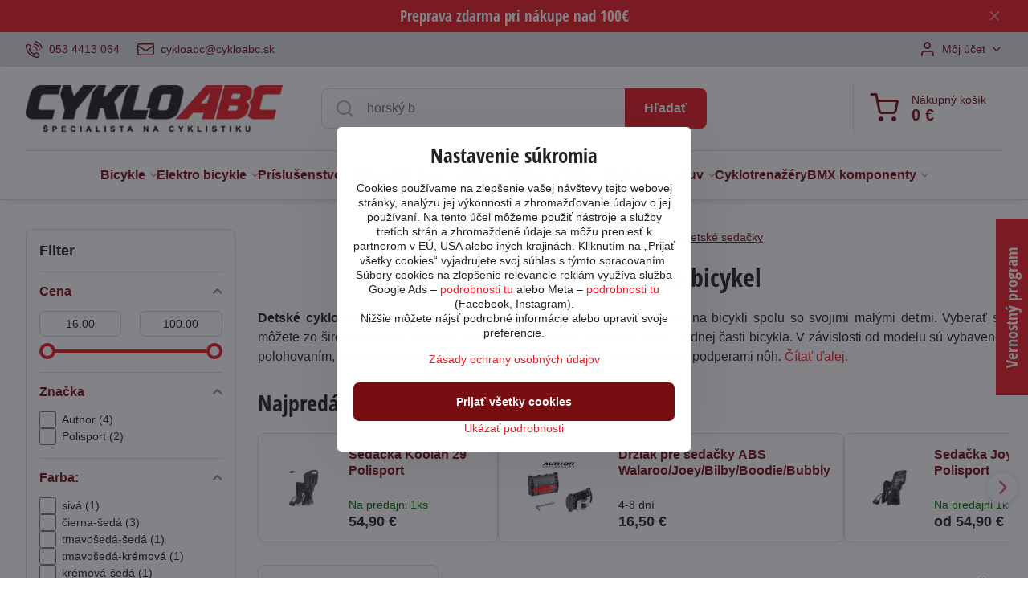

--- FILE ---
content_type: text/html; charset=UTF-8
request_url: https://www.cykloabc.sk/c/prislusenstvo-na-bicykel/detske-sedacky
body_size: 50729
content:

<!DOCTYPE html>
<html  data-lang-code="sk" lang="sk" class="no-js s1-hasHeader1 s1-hasFixedCart" data-lssid="8f2bbf1c7e43">
    <head>
        <meta charset="utf-8">
        		<title>Detské sedačky na bicykel | Cykloabc.sk</title>
                    <meta name="description" content="Detské cyklosedačky sú výbornou pomôckou na trávenie voľných chvíľ na bicykli spolu so svojimi malými deťmi.  V závislosti od modelu sú vybavené polohovaním, opierkou hlavy, mäkkým čalúnením, či výškovo nastaviteľnými podperami nôh. Všetko skladom, rýchle dodanie.">
        		<meta name="viewport" content="width=device-width, initial-scale=1" />
		         
<script data-privacy-group="script">
var FloxSettings = {
'cartItems': {},'cartProducts': {},'cartType': "slider",'loginType': "slider",'regformType': "slider",'langVer': "" 
}; 
 
</script>
<script data-privacy-group="script">
FloxSettings.img_size = { 'min': "50x50",'small': "120x120",'medium': "440x440",'large': "800x800",'max': "1600x1600",'product_antn': "440x440",'product_detail': "800x800" };
</script>
    <template id="privacy_iframe_info">
    <div class="floxIframeBlockedInfo" data-func-text="Funkčné" data-analytic-text="Analytické" data-ad-text="Marketingové" data-nosnippet="1">
    <div class="floxIframeBlockedInfo__common">
        <div class="likeH3">Externý obsah je blokovaný Voľbami súkromia</div>
        <p>Prajete si načítať externý obsah?</p>
    </div>
    <div class="floxIframeBlockedInfo__youtube">
        <div class="likeH3">Videá Youtube sú blokované Voľbami súkromia</div>
        <p>Prajete si načítať Youtube video?</p>
    </div>
    <div class="floxIframeBlockedInfo__buttons">
        <button class="button floxIframeBlockedInfo__once">Povoliť tentokrát</button>
        <button class="button floxIframeBlockedInfo__always" >Povoliť a zapamätať - súhlas s druhom cookie: </button>
    </div>
    <a class="floxIframeBlockedLink__common" href=""><i class="fa fa-external-link"></i> Otvoriť obsah v novom okne</a>
    <a class="floxIframeBlockedLink__youtube" href=""><i class="fa fa-external-link"></i> Otvoriť video v novom okne</a>
</div>
</template>
<script type="text/javascript" data-privacy-group="script">
FloxSettings.options={},FloxSettings.options.MANDATORY=1,FloxSettings.options.FUNC=2,FloxSettings.options.ANALYTIC=4,FloxSettings.options.AD=8;
FloxSettings.options.fullConsent=15;FloxSettings.options.maxConsent=15;FloxSettings.options.consent=0,localStorage.getItem("floxConsent")&&(FloxSettings.options.consent=parseInt(localStorage.getItem("floxConsent")));FloxSettings.options.sync=1;FloxSettings.google_consent2_options={},FloxSettings.google_consent2_options.AD_DATA=1,FloxSettings.google_consent2_options.AD_PERSON=2;FloxSettings.google_consent2_options.consent=-1,localStorage.getItem("floxGoogleConsent2")&&(FloxSettings.google_consent2_options.consent=parseInt(localStorage.getItem("floxGoogleConsent2")));const privacyIsYoutubeUrl=function(e){return e.includes("youtube.com/embed")||e.includes("youtube-nocookie.com/embed")},privacyIsGMapsUrl=function(e){return e.includes("google.com/maps/embed")||/maps\.google\.[a-z]{2,3}\/maps/i.test(e)},privacyGetPrivacyGroup=function(e){var t="";if(e.getAttribute("data-privacy-group")?t=e.getAttribute("data-privacy-group"):e.closest("*[data-privacy-group]")&&(t=e.closest("*[data-privacy-group]").getAttribute("data-privacy-group")),"IFRAME"===e.tagName){let r=e.src||"";privacyIsYoutubeUrl(r)&&(e.setAttribute("data-privacy-group","func"),t="func"),privacyIsGMapsUrl(r)&&(e.setAttribute("data-privacy-group","func"),t="func")}return"regular"===t&&(t="script"),t},privacyBlockScriptNode=function(e){e.type="javascript/blocked";let t=function(r){"javascript/blocked"===e.getAttribute("type")&&r.preventDefault(),e.removeEventListener("beforescriptexecute",t)};e.addEventListener("beforescriptexecute",t)},privacyHandleScriptTag=function(e){let t=privacyGetPrivacyGroup(e);if(t){if("script"===t)return;"mandatory"===t||"func"===t&&FloxSettings.options.consent&FloxSettings.options.FUNC||"analytic"===t&&FloxSettings.options.consent&FloxSettings.options.ANALYTIC||"ad"===t&&FloxSettings.options.consent&FloxSettings.options.AD||privacyBlockScriptNode(e)}else FloxSettings.options.allow_unclassified||privacyBlockScriptNode(e)},privacyShowPlaceholder=function(e){let t=privacyGetPrivacyGroup(e);var r=document.querySelector("#privacy_iframe_info").content.cloneNode(!0),i=r.querySelector(".floxIframeBlockedInfo__always");i.textContent=i.textContent+r.firstElementChild.getAttribute("data-"+t+"-text"),r.firstElementChild.setAttribute("data-"+t,"1"),r.firstElementChild.removeAttribute("data-func-text"),r.firstElementChild.removeAttribute("data-analytic-text"),r.firstElementChild.removeAttribute("data-ad-text");let o=e.parentNode.classList.contains("blockYoutube");if(e.style.height){let a=e.style.height,c=e.style.width;e.setAttribute("data-privacy-style-height",a),r.firstElementChild.style.setProperty("--iframe-h",a),r.firstElementChild.style.setProperty("--iframe-w",c),e.style.height="0"}else if(e.getAttribute("height")){let n=e.getAttribute("height").replace("px",""),l=e.getAttribute("width").replace("px","");e.setAttribute("data-privacy-height",n),n.includes("%")?r.firstElementChild.style.setProperty("--iframe-h",n):r.firstElementChild.style.setProperty("--iframe-h",n+"px"),l.includes("%")?r.firstElementChild.style.setProperty("--iframe-w",l):r.firstElementChild.style.setProperty("--iframe-w",l+"px"),e.setAttribute("height",0)}else if(o&&e.parentNode.style.maxHeight){let s=e.parentNode.style.maxHeight,p=e.parentNode.style.maxWidth;r.firstElementChild.style.setProperty("--iframe-h",s),r.firstElementChild.style.setProperty("--iframe-w",p)}let u=e.getAttribute("data-privacy-src")||"";privacyIsYoutubeUrl(u)?(r.querySelector(".floxIframeBlockedInfo__common").remove(),r.querySelector(".floxIframeBlockedLink__common").remove(),r.querySelector(".floxIframeBlockedLink__youtube").setAttribute("href",u.replace("/embed/","/watch?v="))):u?(r.querySelector(".floxIframeBlockedInfo__youtube").remove(),r.querySelector(".floxIframeBlockedLink__youtube").remove(),r.querySelector(".floxIframeBlockedLink__common").setAttribute("href",u)):(r.querySelector(".floxIframeBlockedInfo__once").remove(),r.querySelector(".floxIframeBlockedInfo__youtube").remove(),r.querySelector(".floxIframeBlockedLink__youtube").remove(),r.querySelector(".floxIframeBlockedLink__common").remove(),r.querySelector(".floxIframeBlockedInfo__always").classList.add("floxIframeBlockedInfo__always--reload")),e.parentNode.insertBefore(r,e.nextSibling),o&&e.parentNode.classList.add("blockYoutube--blocked")},privacyHidePlaceholderIframe=function(e){var t=e.nextElementSibling;if(t&&t.classList.contains("floxIframeBlockedInfo")){let r=e.parentNode.classList.contains("blockYoutube");r&&e.parentNode.classList.remove("blockYoutube--blocked"),e.getAttribute("data-privacy-style-height")?e.style.height=e.getAttribute("data-privacy-style-height"):e.getAttribute("data-privacy-height")?e.setAttribute("height",e.getAttribute("data-privacy-height")):e.classList.contains("invisible")&&e.classList.remove("invisible"),t.remove()}},privacyBlockIframeNode=function(e){var t=e.src||"";""===t&&e.getAttribute("data-src")&&(t=e.getAttribute("data-src")),e.setAttribute("data-privacy-src",t),e.removeAttribute("src"),!e.classList.contains("floxNoPrivacyPlaceholder")&&(!e.style.width||parseInt(e.style.width)>200)&&(!e.getAttribute("width")||parseInt(e.getAttribute("width"))>200)&&(!e.style.height||parseInt(e.style.height)>200)&&(!e.getAttribute("height")||parseInt(e.getAttribute("height"))>200)&&(!e.style.display||"none"!==e.style.display)&&(!e.style.visibility||"hidden"!==e.style.visibility)&&privacyShowPlaceholder(e)},privacyHandleIframeTag=function(e){let t=privacyGetPrivacyGroup(e);if(t){if("script"===t||"mandatory"===t)return;if("func"===t&&FloxSettings.options.consent&FloxSettings.options.FUNC)return;if("analytic"===t&&FloxSettings.options.consent&FloxSettings.options.ANALYTIC||"ad"===t&&FloxSettings.options.consent&FloxSettings.options.AD)return;privacyBlockIframeNode(e)}else{if(FloxSettings.options.allow_unclassified)return;privacyBlockIframeNode(e)}},privacyHandleYoutubeGalleryItem=function(e){if(!(FloxSettings.options.consent&FloxSettings.options.FUNC)){var t=e.closest(".gallery").getAttribute("data-preview-height"),r=e.getElementsByTagName("img")[0],i=r.getAttribute("src").replace(t+"/"+t,"800/800");r.classList.contains("flox-lazy-load")&&(i=r.getAttribute("data-src").replace(t+"/"+t,"800/800")),e.setAttribute("data-href",e.getAttribute("href")),e.setAttribute("href",i),e.classList.replace("ytb","ytbNoConsent")}},privacyBlockPrivacyElementNode=function(e){e.classList.contains("floxPrivacyPlaceholder")?(privacyShowPlaceholder(e),e.classList.add("invisible")):e.style.display="none"},privacyHandlePrivacyElementNodes=function(e){let t=privacyGetPrivacyGroup(e);if(t){if("script"===t||"mandatory"===t)return;if("func"===t&&FloxSettings.options.consent&FloxSettings.options.FUNC)return;if("analytic"===t&&FloxSettings.options.consent&FloxSettings.options.ANALYTIC||"ad"===t&&FloxSettings.options.consent&FloxSettings.options.AD)return;privacyBlockPrivacyElementNode(e)}else{if(FloxSettings.options.allow_unclassified)return;privacyBlockPrivacyElementNode(e)}};function privacyLoadScriptAgain(e){var t=document.getElementsByTagName("head")[0],r=document.createElement("script");r.src=e.getAttribute("src"),t.appendChild(r),e.parentElement.removeChild(e)}function privacyExecuteScriptAgain(e){var t=document.getElementsByTagName("head")[0],r=document.createElement("script");r.textContent=e.textContent,t.appendChild(r),e.parentElement.removeChild(e)}function privacyEnableScripts(){document.querySelectorAll('script[type="javascript/blocked"]').forEach(e=>{let t=privacyGetPrivacyGroup(e);(FloxSettings.options.consent&FloxSettings.options.ANALYTIC&&t.includes("analytic")||FloxSettings.options.consent&FloxSettings.options.AD&&t.includes("ad")||FloxSettings.options.consent&FloxSettings.options.FUNC&&t.includes("func"))&&(e.getAttribute("src")?privacyLoadScriptAgain(e):privacyExecuteScriptAgain(e))})}function privacyEnableIframes(){document.querySelectorAll("iframe[data-privacy-src]").forEach(e=>{let t=privacyGetPrivacyGroup(e);if(!(FloxSettings.options.consent&FloxSettings.options.ANALYTIC&&t.includes("analytic")||FloxSettings.options.consent&FloxSettings.options.AD&&t.includes("ad")||FloxSettings.options.consent&FloxSettings.options.FUNC&&t.includes("func")))return;privacyHidePlaceholderIframe(e);let r=e.getAttribute("data-privacy-src");e.setAttribute("src",r),e.removeAttribute("data-privacy-src")})}function privacyEnableYoutubeGalleryItems(){FloxSettings.options.consent&FloxSettings.options.FUNC&&(document.querySelectorAll(".ytbNoConsent").forEach(e=>{e.setAttribute("href",e.getAttribute("data-href")),e.classList.replace("ytbNoConsent","ytb")}),"function"==typeof initGalleryPlugin&&initGalleryPlugin())}function privacyEnableBlockedContent(e,t){document.querySelectorAll(".floxCaptchaCont").length&&(e&FloxSettings.options.FUNC)!=(t&FloxSettings.options.FUNC)?window.location.reload():(privacyEnableScripts(),privacyEnableIframes(),privacyEnableYoutubeGalleryItems(),"function"==typeof FloxSettings.privacyEnableScriptsCustom&&FloxSettings.privacyEnableScriptsCustom())}
function privacyUpdateConsent(){ FloxSettings.ga4&&"function"==typeof gtag&&gtag("consent","update",{ad_storage:FloxSettings.options.consent&FloxSettings.options.AD?"granted":"denied",analytics_storage:FloxSettings.options.consent&FloxSettings.options.ANALYTIC?"granted":"denied",functionality_storage:FloxSettings.options.consent&FloxSettings.options.FUNC?"granted":"denied",personalization_storage:FloxSettings.options.consent&FloxSettings.options.FUNC?"granted":"denied",security_storage:FloxSettings.options.consent&FloxSettings.options.FUNC?"granted":"denied",ad_user_data:FloxSettings.google_consent2_options.consent>-1&&FloxSettings.google_consent2_options.consent&FloxSettings.google_consent2_options.AD_DATA?"granted":"denied",ad_personalization:FloxSettings.google_consent2_options.consent>-1&&FloxSettings.google_consent2_options.consent&FloxSettings.google_consent2_options.AD_PERSON?"granted":"denied"});FloxSettings.gtm&&(gtag("consent","update",{ad_storage:FloxSettings.options.consent&FloxSettings.options.AD?"granted":"denied",analytics_storage:FloxSettings.options.consent&FloxSettings.options.ANALYTIC?"granted":"denied",functionality_storage:FloxSettings.options.consent&FloxSettings.options.FUNC?"granted":"denied",personalization_storage:FloxSettings.options.consent&FloxSettings.options.FUNC?"granted":"denied",security_storage:FloxSettings.options.consent&FloxSettings.options.FUNC?"granted":"denied",ad_user_data:FloxSettings.google_consent2_options.consent>-1&&FloxSettings.google_consent2_options.consent&FloxSettings.google_consent2_options.AD_DATA?"granted":"denied",ad_personalization:FloxSettings.google_consent2_options.consent>-1&&FloxSettings.google_consent2_options.consent&FloxSettings.google_consent2_options.AD_PERSON?"granted":"denied"}),dataLayer.push({cookie_consent:{marketing:FloxSettings.options.consent&FloxSettings.options.AD?"granted":"denied",analytics:FloxSettings.options.consent&FloxSettings.options.ANALYTIC?"granted":"denied"},event:"cookie_consent"}));if(FloxSettings.sklik&&FloxSettings.sklik.active){var e={rtgId:FloxSettings.sklik.seznam_retargeting_id,consent:FloxSettings.options.consent&&FloxSettings.options.consent&FloxSettings.options.ANALYTIC?1:0};"category"===FloxSettings.sklik.pageType?(e.category=FloxSettings.sklik.category,e.pageType=FloxSettings.sklik.pageType):"offerdetail"===FloxSettings.sklik.pagetype&&(e.itemId=FloxSettings.sklik.itemId,e.pageType=FloxSettings.sklik.pageType),window.rc&&window.rc.retargetingHit&&window.rc.retargetingHit(e)}"function"==typeof loadCartFromLS&&"function"==typeof saveCartToLS&&(loadCartFromLS(),saveCartToLS());}
const observer=new MutationObserver(e=>{e.forEach(({addedNodes:e})=>{e.forEach(e=>{if(FloxSettings.options.consent!==FloxSettings.options.maxConsent){if(1===e.nodeType&&"SCRIPT"===e.tagName)return privacyHandleScriptTag(e);if(1===e.nodeType&&"IFRAME"===e.tagName)return privacyHandleIframeTag(e);if(1===e.nodeType&&"A"===e.tagName&&e.classList.contains("ytb"))return privacyHandleYoutubeGalleryItem(e);if(1===e.nodeType&&"SCRIPT"!==e.tagName&&"IFRAME"!==e.tagName&&e.classList.contains("floxPrivacyElement"))return privacyHandlePrivacyElementNodes(e)}1===e.nodeType&&(e.classList.contains("mainPrivacyModal")||e.classList.contains("mainPrivacyBar"))&&(FloxSettings.options.consent>0&&!FloxSettings.options.forceShow&&-1!==FloxSettings.google_consent2_options.consent?e.style.display="none":FloxSettings.options.consent>0&&-1===FloxSettings.google_consent2_options.consent?e.classList.add("hideBWConsentOptions"):-1!==FloxSettings.google_consent2_options.consent&&e.classList.add("hideGC2ConsentOptions"))})})});observer.observe(document.documentElement,{childList:!0,subtree:!0}),document.addEventListener("DOMContentLoaded",function(){observer.disconnect()});const createElementBackup=document.createElement;document.createElement=function(...e){if("script"!==e[0].toLowerCase())return createElementBackup.bind(document)(...e);let n=createElementBackup.bind(document)(...e);return n.setAttribute("data-privacy-group","script"),n};
</script>

<meta name="referrer" content="no-referrer-when-downgrade">


<link rel="canonical" href="https://www.cykloabc.sk/c/prislusenstvo-na-bicykel/detske-sedacky">
    

<meta property="og:title" content="Detské sedačky na bicykel | Cykloabc.sk">
<meta property="og:site_name" content="Cyklo ABC s.r.o.">

<meta property="og:url" content="https://www.cykloabc.sk/c/prislusenstvo-na-bicykel/detske-sedacky">
<meta property="og:description" content="Detské cyklosedačky sú výbornou pomôckou na trávenie voľných chvíľ na bicykli spolu so svojimi malými deťmi.  V závislosti od modelu sú vybavené polohovaním, opierkou hlavy, mäkkým čalúnením, či výškovo nastaviteľnými podperami nôh. Všetko skladom, rýchle dodanie.">

<meta name="twitter:card" content="summary_large_image">
<meta name="twitter:title" content="Detské sedačky na bicykel | Cykloabc.sk">
<meta name="twitter:description" content="Detské cyklosedačky sú výbornou pomôckou na trávenie voľných chvíľ na bicykli spolu so svojimi malými deťmi.  V závislosti od modelu sú vybavené polohovaním, opierkou hlavy, mäkkým čalúnením, či výškovo nastaviteľnými podperami nôh. Všetko skladom, rýchle dodanie.">

    <meta property="og:locale" content="sk_SK">

    <meta property="og:type" content="website">
                                
        <meta property="og:image" content="https://www.cykloabc.sk/resize/e/1200/630/files/obrazky-kategorie/detske-sedacky.jpg"> 
        <meta name="twitter:image" content="https://www.cykloabc.sk/resize/e/1200/630/files/obrazky-kategorie/detske-sedacky.jpg">        
        <link href="https://www.cykloabc.sk/resize/e/440/440/files/obrazky-kategorie/detske-sedacky.jpg" rel="previewimage">  
    <script data-privacy-group="script" type="application/ld+json">
{
    "@context": "https://schema.org",
    "@type": "WebPage",
    "name": "Detské sedačky na bicykel | Cykloabc.sk",
    "description": "Detské cyklosedačky sú výbornou pomôckou na trávenie voľných chvíľ na bicykli spolu so svojimi malými deťmi.  V závislosti od modelu sú vybavené polohovaním, opierkou hlavy, mäkkým čalúnením, či výškovo nastaviteľnými podperami nôh. Všetko skladom, rýchle dodanie.",
    "image": "https://www.cykloabc.sk/resize/e/440/440/files/obrazky-kategorie/detske-sedacky.jpg"}
</script>
<script data-privacy-group="script" type="application/ld+json">
{
   "@context": "https://schema.org",
    "@type": "Organization",
    "url": "https://cykloabc.sk",
            "logo": "https://www.cykloabc.sk/files/design/logo.png",
        "name": "Cyklo ABC s.r.o.",
    "description": "Eshop a kamenná predajňa na bicykle, elektrobicykle, náhradné deily a príslušenstvo k bicyklom.",
    "email": "cykloabc@cykloabc.sk",
    "telephone": "053 4413 064",
    "address": {
        "@type": "PostalAddress",
        "streetAddress": "Ing.Straku",
        "addressLocality": "Spišská Nová Ves",
        "addressCountry": "SK",
        "postalCode": "05201"
    }}
</script>  
<link rel="alternate" type="application/rss+xml" title="RSS feed pre www.cykloabc.sk" href="/e/rss/news">

<link rel="dns-prefetch" href="https://www.biznisweb.sk">
<link rel="preconnect" href="https://www.biznisweb.sk/" crossorigin>
<style type="text/css">
    
@font-face {
  font-family: 'Open Sans Condensed';
  font-style: normal;
  font-weight: 700;
  font-display: swap;
  src: url('https://www.biznisweb.sk/templates/bw-fonts/open-sans-condensed-ext_latin.woff2') format('woff2');
  unicode-range: U+0100-024F, U+0259, U+1E00-1EFF, U+2020, U+20A0-20AB, U+20AD-20CF, U+2113, U+2C60-2C7F, U+A720-A7FF;
}
/* latin */
@font-face {
  font-family: 'Open Sans Condensed';
  font-style: normal;
  font-weight: 700;
  font-display: swap;
  src: url('https://www.biznisweb.sk/templates/bw-fonts/open-sans-condensed-latin.woff2') format('woff2');
  unicode-range: U+0000-00FF, U+0131, U+0152-0153, U+02BB-02BC, U+02C6, U+02DA, U+02DC, U+2000-206F, U+2074, U+20AC, U+2122, U+2191, U+2193, U+2212, U+2215, U+FEFF, U+FFFD;
}
</style>

<link rel="preload" href="/erp-templates/skins/flat/universal/fonts/fontawesome-webfont.woff2" as="font" type="font/woff2" crossorigin>
<link href="/erp-templates/260119150502/universal.css" rel="stylesheet" type="text/css" media="all">  




  
<script data-privacy-group="regular">
    window.dataLayer = window.dataLayer || [];
    function gtag(){ dataLayer.push(arguments); }
    if(FloxSettings.options) {
        if(FloxSettings.options.consent) {
          gtag('consent', 'default', {
              'ad_storage': (FloxSettings.options.consent & FloxSettings.options.AD)?'granted':'denied',
              'analytics_storage': (FloxSettings.options.consent & FloxSettings.options.ANALYTIC)?'granted':'denied',
              'functionality_storage': (FloxSettings.options.consent & FloxSettings.options.FUNC)?'granted':'denied',
              'personalization_storage': (FloxSettings.options.consent & FloxSettings.options.FUNC)?'granted':'denied',
              'security_storage': (FloxSettings.options.consent & FloxSettings.options.FUNC)?'granted':'denied',
              'ad_user_data': ((FloxSettings.google_consent2_options.consent > -1) && FloxSettings.google_consent2_options.consent & FloxSettings.google_consent2_options.AD_DATA)?'granted':'denied',
              'ad_personalization': ((FloxSettings.google_consent2_options.consent > -1) && FloxSettings.google_consent2_options.consent & FloxSettings.google_consent2_options.AD_PERSON)?'granted':'denied'              
          });
          dataLayer.push({ 'cookie_consent': {
            'marketing': (FloxSettings.options.consent & FloxSettings.options.AD)?'granted':'denied',
            'analytics': (FloxSettings.options.consent & FloxSettings.options.ANALYTIC)?'granted':'denied'
          } });
        } else {
          gtag('consent', 'default', {
              'ad_storage': 'denied',
              'analytics_storage': 'denied',
              'functionality_storage': 'denied',
              'personalization_storage': 'denied',
              'security_storage': 'denied',
              'ad_user_data': 'denied',
              'ad_personalization': 'denied'
          });      
          dataLayer.push({ 'cookie_consent': {
            'marketing': 'denied',
            'analytics': 'denied'
            } 
          });    
        }    
    }
    
    dataLayer.push({
        'pageType' : 'category',
        'value': '0',
        'currency': 'EUR',
        'contentIds': []
            });
 
    FloxSettings.currency = 'EUR';
    FloxSettings.gtm = { 'init': true, 'container_id': 'GTM-T55MQJC7', 'page_type': 'category' };
    </script>

    <!-- Google Tag Manager HEAD -->
<script data-privacy-group="regular">(function(w,d,s,l,i){w[l]=w[l]||[];w[l].push({'gtm.start':
new Date().getTime(),event:'gtm.js'});var f=d.getElementsByTagName(s)[0],
j=d.createElement(s),dl=l!='dataLayer'?'&l='+l:'';j.async=true;j.src=
'//www.googletagmanager.com/gtm.js?id='+i+dl;f.parentNode.insertBefore(j,f);
})(window,document,'script','dataLayer','GTM-T55MQJC7');</script>
 
<script data-privacy-group="mandatory">
    FloxSettings.trackerData = {
                    'cartIds': []
            };
    </script>    <!-- Global site tag (gtag.js) - Google Analytics -->
    <script async src="https://www.googletagmanager.com/gtag/js?id=G-Q9S1WEY7PV" data-privacy-group="regular"></script>    
    <script data-privacy-group="regular">
        window.dataLayer = window.dataLayer || [];
        function gtag(){ dataLayer.push(arguments); }
        if(FloxSettings.options) {
          if(FloxSettings.options.consent) {
            gtag('consent', 'default', {
              'ad_storage': (FloxSettings.options.consent & FloxSettings.options.AD)?'granted':'denied',
              'analytics_storage': (FloxSettings.options.consent & FloxSettings.options.ANALYTIC)?'granted':'denied',
              'functionality_storage': (FloxSettings.options.consent & FloxSettings.options.FUNC)?'granted':'denied',
              'personalization_storage': (FloxSettings.options.consent & FloxSettings.options.FUNC)?'granted':'denied',
              'security_storage': (FloxSettings.options.consent & FloxSettings.options.FUNC)?'granted':'denied',
              'ad_user_data': ((FloxSettings.google_consent2_options.consent > -1) && FloxSettings.google_consent2_options.consent & FloxSettings.google_consent2_options.AD_DATA)?'granted':'denied',
              'ad_personalization': ((FloxSettings.google_consent2_options.consent > -1) && FloxSettings.google_consent2_options.consent & FloxSettings.google_consent2_options.AD_PERSON)?'granted':'denied',
              'wait_for_update': 500
            });  
          } else {
            gtag('consent', 'default', {
              'ad_storage': 'denied',
              'analytics_storage': 'denied',
              'functionality_storage': 'denied',
              'personalization_storage': 'denied',
              'security_storage': 'denied',
              'ad_user_data': 'denied',
              'ad_personalization': 'denied',
              'wait_for_update': 500
            });  
          }
        }
        gtag('js', new Date());
     
        gtag('set', { 'currency': 'EUR' }); 
      
    

    FloxSettings.ga4 = 1;
    FloxSettings.gtagID = 'G-Q9S1WEY7PV';
    gtag('config', 'G-Q9S1WEY7PV',{  'groups': 'ga4' });   

        gtag('config', ' AW-814625656 ',{  'send_page_view': false, 'groups': 'ga4' });       
  
    </script>   
 
    <link rel="shortcut icon" href="/files/obrazky-pre-clanky/favicon.ico">
    <link rel="icon" href="/files/obrazky-pre-clanky/favicon.ico?refresh" type="image/x-icon">

		<script data-privacy-group="script">
			FloxSettings.cartType = "same_page";
			FloxSettings.loginType = "custom";
			FloxSettings.regformType = "custom";
		</script>
												<style>
			:root {
				--s1-accentTransparent: #ED1C2417;
				--s1-accentComplement: #fff;
				--s1-maccentComplement: #fff;
				--s1-menuBgComplementTransparent: #000b;
				--s1-menuBgComplementTransparent2: #0002;
				--s1-menuBgComplement: #000;
				--s1-accentDark: #760e12;
			}
		</style>

		</head>
<body class="s1-pt-category  stripText s1-roundedCorners">
    <!-- Facebook Pixel Code -->
<script type="text/javascript" data-privacy-group="ad">
!function(f,b,e,v,n,t,s){
    if(f.fbq)return;n=f.fbq=function(){
        n.callMethod? n.callMethod.apply(n,arguments):n.queue.push(arguments)
    };
    if(!f._fbq)f._fbq=n;
    n.push=n;n.loaded=!0;n.version='2.0';n.queue=[];t=b.createElement(e);t.async=!0;
    t.src=v;s=b.getElementsByTagName(e)[0];s.parentNode.insertBefore(t,s)
}
(window,document,'script','//connect.facebook.net/en_US/fbevents.js');

    var time = Date.now(),
        eventTime = Math.floor(time / 1000),
        eventId = "PW" + time;   

    fbq('init', '1122713442204907');        
    //console.log('special FB init')
    fbq('track', 'PageView', { }, { 'eventID': eventId });
    FloxSettings.fb_conv = [];
 
    
    function getCookie(name) {
      var value = '; '+document.cookie;
      var parts = value.split('; '+name+'=');
      if (parts.length === 2) return parts.pop().split(';').shift();
      else return null;
    }    
    
    FloxSettings.fb_conv.push({ 
        "event_name": "PageView",
        "event_time": eventTime,
        "event_id": eventId, 
        "event_source_url": window.location.href,
        "action_source": "website",
        "user_data": {
            "fbp": getCookie('_fbp')
        }
    });
    
        
 FloxSettings.currency = 'EUR';FloxSettings.fbremarket = { 'init': true, 'apikey': '1122713442204907' };        
</script>
<!-- End Facebook Pixel Code -->

    <noscript class="noprint">
        <div id="noscript">
            Javascript není prohlížečem podporován nebo je vypnutý. Pro zobrazení stránky tak, jak byla zamýšlena, použijte prohlížeč s podporou JavaScript.
            <br>Pomoc: <a href="https://www.enable-javascript.com/" target="_blank">Enable-Javascript.com</a>.
        </div>
    </noscript>
    
    <div class="oCont remodal-bg">
																								
								<aside class="s1-topInfo">
			<div class="iCont">
				<div class="s1-topInfo-close">✕</div>
						                                <div id="box-id-top_header_center" class="pagebox">
                     
                                                            <div  id="block-1017" class="blockText box blockTextRight">
                                <div class="userHTMLContent">
        
    <h3 style="text-align: center;"><span style="color: #ffffff;">Preprava zdarma pri nákupe nad 100€</span></h3>
</div>
	    </div>

                             
                     
            </div> 
    
	
			</div>
		</aside>
	

	
	<section class="s1-headerTop s1-headerTop-style1 noprint">
		<div class="s1-cont flex ai-c">
							<div class="s1-headerTop-left">
					                        <div id="box-id-top_header_left" class="pagebox">
                                                        	<nav class="s1-topNav">
		<ul class="s1-topNav-items">
																				<li class="s1-topNav-item ">
						<a class="s1-topNav-link " href="tel:+421534413064" >
															    <i class="navIcon navIconBWSet imgIcon50"><svg xmlns="http://www.w3.org/2000/svg" width="32.363" height="32.696" viewBox="0 0 32.363 32.696" fill="currentColor">
    <path d="M50.089,33.454a1.089,1.089,0,0,1-1.057-.818A16.444,16.444,0,0,0,36.816,20.8a1.085,1.085,0,1,1,.485-2.116A18.64,18.64,0,0,1,51.148,32.1a1.085,1.085,0,0,1-.789,1.319A1.146,1.146,0,0,1,50.089,33.454Z" transform="translate(-18.819 -18.652)"/>
    <path d="M45.271,36.015a1.091,1.091,0,0,1-1.08-.933,11.093,11.093,0,0,0-9.62-9.407,1.085,1.085,0,1,1,.271-2.153A13.276,13.276,0,0,1,46.353,34.778,1.086,1.086,0,0,1,45.425,36,1.151,1.151,0,0,1,45.271,36.015Z" transform="translate(-18.819 -18.652)"/>
    <path d="M40.16,37.721a1.088,1.088,0,0,1-1.091-1.085,5.871,5.871,0,0,0-5.884-5.846,1.085,1.085,0,1,1,0-2.17,8.051,8.051,0,0,1,8.067,8.016A1.089,1.089,0,0,1,40.16,37.721Z" transform="translate(-18.819 -18.652)"/>
    <path d="M40.781,51.348l-.179,0c-6.259-.15-21.417-6.59-21.781-21.646a4.416,4.416,0,0,1,4.195-4.873l1.667-.04c1.493-.022,4.368,1.1,4.478,5.638.1,4.086-1.181,4.893-1.953,5.009a1.073,1.073,0,0,1-.138.013l-.32.007a16.914,16.914,0,0,0,8.062,8.011l.007-.317a1.285,1.285,0,0,1,.012-.138c.118-.767.929-2.037,5.042-1.941,4.569.11,5.709,2.959,5.672,4.451l-.04,1.657a4.594,4.594,0,0,1-.661,2.126A4.425,4.425,0,0,1,40.781,51.348ZM24.763,26.956h-.027L23.069,27c-.491.022-2.123.281-2.066,2.651.352,14.5,15.42,19.427,19.652,19.528,2.388.091,2.645-1.564,2.668-2.063l.04-1.646c.018-.74-.7-2.161-3.542-2.229a6.37,6.37,0,0,0-2.828.344l-.005.2a1.988,1.988,0,0,1-.9,1.613,2.014,2.014,0,0,1-1.841.184,18.874,18.874,0,0,1-9.628-9.568,1.973,1.973,0,0,1,.186-1.828,2.006,2.006,0,0,1,1.622-.9l.2,0a6.306,6.306,0,0,0,.346-2.809C26.911,27.686,25.516,26.956,24.763,26.956Zm10.3,16.612h0Z" transform="translate(-18.819 -18.652)"/>
</svg>
</i>

														<span class="s1-topNav-linkText">053 4413 064</span>
						</a>
					</li>
																								<li class="s1-topNav-item ">
						<a class="s1-topNav-link " href="mailto:cykloabc@cykloabc.sk" >
															    <i class="navIcon navIconBWSet imgIcon50"><svg xmlns="http://www.w3.org/2000/svg" width="34.079" height="24.679" viewBox="0 0 34.079 24.679" fill="currentColor">
  <path d="M48.018,22.66H21.982a4.027,4.027,0,0,0-4.022,4.022V43.318a4.028,4.028,0,0,0,4.022,4.022H48.018a4.028,4.028,0,0,0,4.022-4.022V26.682A4.027,4.027,0,0,0,48.018,22.66ZM21.982,25.084H48.018a1.6,1.6,0,0,1,1.6,1.6v.843L35.068,36.016l-14.684-8.7v-.629A1.6,1.6,0,0,1,21.982,25.084ZM48.018,44.916H21.982a1.6,1.6,0,0,1-1.6-1.6V30.128l14.061,8.336a1.208,1.208,0,0,0,1.229,0l13.942-8.137V43.318A1.6,1.6,0,0,1,48.018,44.916Z" transform="translate(-17.96 -22.66)"/>
</svg>
</i>

														<span class="s1-topNav-linkText">cykloabc@cykloabc.sk</span>
						</a>
					</li>
									</ul>
	</nav>

                             
            </div> 
    
				</div>
										<div class="s1-headerTop-right flex ml-a">
											<div class="s1-dropDown s1-loginDropdown">
	<a href="/e/login" class="s1-dropDown-toggler">
		<i class="s1-icon s1-icon-user s1-dropDown-icon" aria-hidden="true"></i>
		<span class="s1-dropDown-title">Môj účet</span>
		<i class="fa fa-angle-down s1-dropDown-arrow"></i>
	</a>
	<ul class="s1-dropDown-items">
				<li class="s1-dropDown-item">
			<a class="s1-dropDown-link" href="/e/login" data-remodal-target="s1-acc">
				<i class="s1-icon s1-icon-log-in s1-dropDown-icon"></i>
				<span class="s1-dropDown-title">Prihlásiť sa</span>
			</a>
		</li>
						<li class="s1-dropDown-item">
			<a class="s1-dropDown-link" href="/e/account/register">
				<i class="s1-icon s1-icon-user-plus s1-dropDown-icon"></i>
				<span class="s1-dropDown-title">Registrácia</span>
			</a>
		</li>
    		</ul>
</div>

														</div>
					</div>
	</section>
<header class="s1-header s1-header-style1  noprint">
	<section class="s1-header-cont s1-cont flex">
		<div class="s1-header-logo">
							<a class="s1-imglogo" href="/"><img src="/files/design/logo.png" alt="Logo"></a>
					</div>
		<div class="s1-header-actions flex">
						<div class="s1-header-search">
				<!-- search activator -->
				<div class="s1-header-action m-hide">
					<a href="/e/search" title="Hľadať" class="s1-header-actionLink s1-searchActivatorJS"><i class="s1-icon s1-icon-search"></i></a>
				</div>
					<form action="/e/search" method="get" class="siteSearchForm s1-topSearch-form">
		<div class="siteSearchCont s1-topSearch">
			<label class="s1-siteSearch-label flex">
				<i class="s1-icon s1-icon-search rm-hide"></i>
				<input data-pages="Stránky" data-products="Produkty" data-categories="Kategórie" data-news="Novinky z blogu" data-brands="Značka" class="siteSearchInput" id="s1-small-search" placeholder="Vyhľadávanie" name="word" type="text" value="">
				<button class="button" type="submit">Hľadať</button>
			</label>
		</div>
	</form>

			</div>
			
												<!-- cart -->
			<div class="s1-headerCart-outer">
				            
    		<div class="s1-header-action s1-headerCart">
			<a class="s1-header-actionLink smallCart" href="/e/cart/index" title="Nákupný košík">
				<i class="s1-icon s1-icon-shopping-cart"></i>
				<span class="smallCartItems buttonCartInvisible invisible">0</span>
				<div class="s1-scText rl-hide">
					<span class="s1-scTitle">Nákupný košík</span>
					<span class="smallCartTotal smallCartPrice" data-pieces="0">0 €</span>
				</div>
			</a>
			<div id="s1-customSmallCartCont" class="s1-smallCart-wrapper"></div>
		</div>
    
			</div>
			<!-- menu -->
						<div class="s1-header-action l-hide">
				<button aria-label="Menu" class="s1-header-actionLink s1-menuActivatorJS"><i class="s1-icon s1-icon-menu"></i></button>
			</div>
					</div>
	</section>
		<div class="s1-menu-section ">
					<div class="s1-menu-overlay s1-menuActivatorJS l-hide"></div>
			<div class="s1-menu-wrapper">
				<div class="s1-menu-header l-hide">
					Menu
					<span class="s1-menuClose s1-menuActivatorJS">✕</span>
				</div>
				<div class="s1-menu-cont s1-cont">
											                        <div id="box-id-flox_main_menu" class="pagebox">
                                                        																																<nav class="s1-menu s1-menu-center ">
						<ul class="s1-menu-items">
														
										
																			
										
																			
																																																																																																															
											<li class="s1-menu-item  hasSubmenu s1-sub-group s1-sub-group-inlineLinks ">
							<a class="s1-menu-link " href="/c/bicykle">
																<span>Bicykle</span>
								<i class="s1-menuChevron fa fa-angle-right"></i>							</a>
															<ul class="s1-submenu-items level-1">
								<li class="s1-submenu-item level-1 hasIcon hasSubmenu  ">
															<a class="s1-submenu-image rl-hide" href="/c/bicykle/bmx">
						<img class="s1-submenu-img flox-lazy-load" data-src="/resize/e/100/100/files/obrazky-kategorie/bmx-bicykle.jpg" alt="Značkové freestyle BMX bicykle | Cykloabc.sk" loading="lazy">
					</a>
										<a href="/c/bicykle/bmx" class="s1-submenu-link ">
						<span>BMX</span>
						<i class="s1-menuChevron fa fa-angle-right l-hide"></i>					</a>
																		     
                                        																														<ul class="s1-submenu-items level-2">
								<li class="s1-submenu-item level-2    ">
															<a href="/c/bicykle/bmx/galaxy" class="s1-submenu-link ">
						<span>Galaxy</span>
											</a>
									</li>
								<li class="s1-submenu-item level-2    ">
															<a href="/c/bicykle/bmx/befly" class="s1-submenu-link ">
						<span>BeFly</span>
											</a>
									</li>
								<li class="s1-submenu-item level-2    ">
															<a href="/c/bicykle/bmx/kink" class="s1-submenu-link ">
						<span>Kink</span>
											</a>
									</li>
											</ul>
		    
															</li>
								<li class="s1-submenu-item level-1 hasIcon hasSubmenu  ">
															<a class="s1-submenu-image rl-hide" href="/c/bicykle/horske-mtb-29">
						<img class="s1-submenu-img flox-lazy-load" data-src="/resize/e/100/100/files/obrazky-kategorie/bicykle-mtb-horske-29.jpg" alt="Značkové horské MTB bicykle 29&quot; | Cykloabc.sk" loading="lazy">
					</a>
										<a href="/c/bicykle/horske-mtb-29" class="s1-submenu-link ">
						<span>Horské MTB 29"</span>
						<i class="s1-menuChevron fa fa-angle-right l-hide"></i>					</a>
																		     
                                        																														<ul class="s1-submenu-items level-2">
								<li class="s1-submenu-item level-2    ">
															<a href="/c/bicykle/horske-mtb-29/cube" class="s1-submenu-link ">
						<span>Cube</span>
											</a>
									</li>
								<li class="s1-submenu-item level-2    ">
															<a href="/c/bicykle/horske-mtb-29/merida" class="s1-submenu-link ">
						<span>Merida</span>
											</a>
									</li>
								<li class="s1-submenu-item level-2    ">
															<a href="/c/bicykle/horske-mtb-29/ghost" class="s1-submenu-link ">
						<span>Ghost</span>
											</a>
									</li>
								<li class="s1-submenu-item level-2    ">
															<a href="/c/bicykle/horske-mtb-29/lapierre" class="s1-submenu-link ">
						<span>Lapierre</span>
											</a>
									</li>
								<li class="s1-submenu-item level-2    s1-hidden">
															<a href="/c/bicykle/horske-mtb-29/leader-fox" class="s1-submenu-link ">
						<span>Leader Fox</span>
											</a>
									</li>
								<li class="s1-submenu-item level-2    s1-hidden">
															<a href="/c/bicykle/horske-mtb-29/author" class="s1-submenu-link ">
						<span>Author</span>
											</a>
									</li>
								<li class="s1-submenu-item level-2    s1-hidden">
															<a href="/c/bicykle/horske-mtb-29/befly" class="s1-submenu-link ">
						<span>BeFly</span>
											</a>
									</li>
								<li class="s1-submenu-item level-2    s1-hidden">
															<a href="/c/bicykle/horske-mtb-29/dema" class="s1-submenu-link ">
						<span>Dema</span>
											</a>
									</li>
								<li class="s1-submenu-item level-2    s1-hidden">
															<a href="/c/bicykle/horske-mtb-29/superior" class="s1-submenu-link ">
						<span>Superior</span>
											</a>
									</li>
												<li class="s1-submenu-item level-2 s1-submenu-showmore rl-hide">
					<a class="s1-submenu-link s1-submenu-linkShowmore" href="/c/bicykle/horske-mtb-29">Ďalšie kategórie <i class="fa fa-angle-right" aria-hidden="true"></i></a>
				</li>
							</ul>
		    
															</li>
								<li class="s1-submenu-item level-1 hasIcon hasSubmenu  ">
															<a class="s1-submenu-image rl-hide" href="/c/bicykle/horske-mtb-27-5">
						<img class="s1-submenu-img flox-lazy-load" data-src="/resize/e/100/100/files/obrazky-kategorie/bicykle-mtb-horske-27.jpg" alt="Horské MTB bicykle 27,5 | Cykloabc.sk" loading="lazy">
					</a>
										<a href="/c/bicykle/horske-mtb-27-5" class="s1-submenu-link ">
						<span>Horské MTB 27,5"</span>
						<i class="s1-menuChevron fa fa-angle-right l-hide"></i>					</a>
																		     
                                        																														<ul class="s1-submenu-items level-2">
								<li class="s1-submenu-item level-2    ">
															<a href="/c/bicykle/horske-mtb-27-5/merida" class="s1-submenu-link ">
						<span>Merida</span>
											</a>
									</li>
								<li class="s1-submenu-item level-2    ">
															<a href="/c/bicykle/horske-mtb-27-5/cube" class="s1-submenu-link ">
						<span>Cube</span>
											</a>
									</li>
								<li class="s1-submenu-item level-2    ">
															<a href="/c/bicykle/horske-mtb-27-5/ghost" class="s1-submenu-link ">
						<span>Ghost </span>
											</a>
									</li>
								<li class="s1-submenu-item level-2    ">
															<a href="/c/bicykle/horske-mtb-27-5/lapierre" class="s1-submenu-link ">
						<span>Lapierre</span>
											</a>
									</li>
								<li class="s1-submenu-item level-2    s1-hidden">
															<a href="/c/bicykle/horske-mtb-27-5/author" class="s1-submenu-link ">
						<span>Author</span>
											</a>
									</li>
								<li class="s1-submenu-item level-2    s1-hidden">
															<a href="/c/bicykle/horske-mtb-27-5/dema" class="s1-submenu-link ">
						<span>Dema</span>
											</a>
									</li>
								<li class="s1-submenu-item level-2    s1-hidden">
															<a href="/c/bicykle/horske-mtb-27-5/leader-fox" class="s1-submenu-link ">
						<span>Leader Fox</span>
											</a>
									</li>
												<li class="s1-submenu-item level-2 s1-submenu-showmore rl-hide">
					<a class="s1-submenu-link s1-submenu-linkShowmore" href="/c/bicykle/horske-mtb-27-5">Ďalšie kategórie <i class="fa fa-angle-right" aria-hidden="true"></i></a>
				</li>
							</ul>
		    
															</li>
								<li class="s1-submenu-item level-1 hasIcon hasSubmenu  ">
															<a class="s1-submenu-image rl-hide" href="/c/bicykle/horske-mtb-26">
						<img class="s1-submenu-img flox-lazy-load" data-src="/resize/e/100/100/files/obrazky-kategorie/bicykle-mtb-horske-26.jpg" alt="Horské bicykel MTB 26 | Cykloabc.sk" loading="lazy">
					</a>
										<a href="/c/bicykle/horske-mtb-26" class="s1-submenu-link ">
						<span>Horské MTB 26"</span>
						<i class="s1-menuChevron fa fa-angle-right l-hide"></i>					</a>
																		     
                                        																														<ul class="s1-submenu-items level-2">
								<li class="s1-submenu-item level-2    ">
															<a href="/c/bicykle/horske-mtb-26/author" class="s1-submenu-link ">
						<span>Author</span>
											</a>
									</li>
								<li class="s1-submenu-item level-2    ">
															<a href="/c/bicykle/horske-mtb-26/dema" class="s1-submenu-link ">
						<span>Dema</span>
											</a>
									</li>
								<li class="s1-submenu-item level-2    ">
															<a href="/c/bicykle/horske-mtb-26/leader-fox" class="s1-submenu-link ">
						<span>Leader Fox</span>
											</a>
									</li>
											</ul>
		    
															</li>
								<li class="s1-submenu-item level-1 hasIcon hasSubmenu  ">
															<a class="s1-submenu-image rl-hide" href="/c/bicykle/horske-mtb-damske">
						<img class="s1-submenu-img flox-lazy-load" data-src="/resize/e/100/100/files/obrazky-kategorie/bicykle-mtb-horske-damske.jpg" alt="Dámske horské MTB bicykle | Cykloabc.sk" loading="lazy">
					</a>
										<a href="/c/bicykle/horske-mtb-damske" class="s1-submenu-link ">
						<span>Horské MTB dámske</span>
						<i class="s1-menuChevron fa fa-angle-right l-hide"></i>					</a>
																		     
                                        																														<ul class="s1-submenu-items level-2">
								<li class="s1-submenu-item level-2    ">
															<a href="/c/bicykle/horske-mtb-damske/cube" class="s1-submenu-link ">
						<span>Cube</span>
											</a>
									</li>
								<li class="s1-submenu-item level-2    ">
															<a href="/c/bicykle/horske-mtb-damske/merida" class="s1-submenu-link ">
						<span>Merida</span>
											</a>
									</li>
								<li class="s1-submenu-item level-2    ">
															<a href="/c/bicykle/horske-mtb-damske/ghost" class="s1-submenu-link ">
						<span>Ghost</span>
											</a>
									</li>
								<li class="s1-submenu-item level-2    ">
															<a href="/c/bicykle/horske-mtb-damske/dema" class="s1-submenu-link ">
						<span>Dema</span>
											</a>
									</li>
								<li class="s1-submenu-item level-2    s1-hidden">
															<a href="/c/bicykle/horske-mtb-damske/leader-fox" class="s1-submenu-link ">
						<span>Leader Fox</span>
											</a>
									</li>
								<li class="s1-submenu-item level-2    s1-hidden">
															<a href="/c/bicykle/horske-mtb-damske/author" class="s1-submenu-link ">
						<span>Author</span>
											</a>
									</li>
								<li class="s1-submenu-item level-2    s1-hidden">
															<a href="/c/bicykle/horske-mtb-damske/lapierre" class="s1-submenu-link ">
						<span>Lapierre</span>
											</a>
									</li>
												<li class="s1-submenu-item level-2 s1-submenu-showmore rl-hide">
					<a class="s1-submenu-link s1-submenu-linkShowmore" href="/c/bicykle/horske-mtb-damske">Ďalšie kategórie <i class="fa fa-angle-right" aria-hidden="true"></i></a>
				</li>
							</ul>
		    
															</li>
								<li class="s1-submenu-item level-1 hasIcon hasSubmenu  ">
															<a class="s1-submenu-image rl-hide" href="/c/bicykle/krosove-panske">
						<img class="s1-submenu-img flox-lazy-load" data-src="/resize/e/100/100/files/obrazky-kategorie/bicykle-krosove.jpg" alt="Pánske crossové bicykle| Cykloabc.sk" loading="lazy">
					</a>
										<a href="/c/bicykle/krosove-panske" class="s1-submenu-link ">
						<span>Crossové pánske</span>
						<i class="s1-menuChevron fa fa-angle-right l-hide"></i>					</a>
																		     
                                        																														<ul class="s1-submenu-items level-2">
								<li class="s1-submenu-item level-2    ">
															<a href="/c/bicykle/krosove-panske/author" class="s1-submenu-link ">
						<span>Author</span>
											</a>
									</li>
								<li class="s1-submenu-item level-2    ">
															<a href="/c/bicykle/krosove-panske/merida" class="s1-submenu-link ">
						<span>Merida</span>
											</a>
									</li>
								<li class="s1-submenu-item level-2    ">
															<a href="/c/bicykle/krosove-panske/cube" class="s1-submenu-link ">
						<span>Cube</span>
											</a>
									</li>
								<li class="s1-submenu-item level-2    ">
															<a href="/c/bicykle/krosove-panske/leader-fox" class="s1-submenu-link ">
						<span>Leader Fox</span>
											</a>
									</li>
								<li class="s1-submenu-item level-2    s1-hidden">
															<a href="/c/bicykle/krosove-panske/dema" class="s1-submenu-link ">
						<span>Dema</span>
											</a>
									</li>
								<li class="s1-submenu-item level-2    s1-hidden">
															<a href="/c/bicykle/krosove-panske/ghost" class="s1-submenu-link ">
						<span>Ghost</span>
											</a>
									</li>
												<li class="s1-submenu-item level-2 s1-submenu-showmore rl-hide">
					<a class="s1-submenu-link s1-submenu-linkShowmore" href="/c/bicykle/krosove-panske">Ďalšie kategórie <i class="fa fa-angle-right" aria-hidden="true"></i></a>
				</li>
							</ul>
		    
															</li>
								<li class="s1-submenu-item level-1 hasIcon hasSubmenu  ">
															<a class="s1-submenu-image rl-hide" href="/c/bicykle/krosove-damske">
						<img class="s1-submenu-img flox-lazy-load" data-src="/resize/e/100/100/files/obrazky-kategorie/bicykle-krosove-damske.jpg" alt="Crossové dámske bicykle | Cykloabc.sk" loading="lazy">
					</a>
										<a href="/c/bicykle/krosove-damske" class="s1-submenu-link ">
						<span>Crossové dámske</span>
						<i class="s1-menuChevron fa fa-angle-right l-hide"></i>					</a>
																		     
                                        																														<ul class="s1-submenu-items level-2">
								<li class="s1-submenu-item level-2    ">
															<a href="/c/bicykle/krosove-damske/author" class="s1-submenu-link ">
						<span>Author</span>
											</a>
									</li>
								<li class="s1-submenu-item level-2    ">
															<a href="/c/bicykle/krosove-damske/merida" class="s1-submenu-link ">
						<span>Merida</span>
											</a>
									</li>
								<li class="s1-submenu-item level-2    ">
															<a href="/c/bicykle/krosove-damske/cube" class="s1-submenu-link ">
						<span>Cube</span>
											</a>
									</li>
								<li class="s1-submenu-item level-2    ">
															<a href="/c/bicykle/krosove-damske/dema" class="s1-submenu-link ">
						<span>Dema</span>
											</a>
									</li>
								<li class="s1-submenu-item level-2    s1-hidden">
															<a href="/c/bicykle/krosove-damske/ghost" class="s1-submenu-link ">
						<span>Ghost</span>
											</a>
									</li>
								<li class="s1-submenu-item level-2    s1-hidden">
															<a href="/c/bicykle/krosove-damske/leader-fox" class="s1-submenu-link ">
						<span>Leader Fox</span>
											</a>
									</li>
												<li class="s1-submenu-item level-2 s1-submenu-showmore rl-hide">
					<a class="s1-submenu-link s1-submenu-linkShowmore" href="/c/bicykle/krosove-damske">Ďalšie kategórie <i class="fa fa-angle-right" aria-hidden="true"></i></a>
				</li>
							</ul>
		    
															</li>
								<li class="s1-submenu-item level-1 hasIcon hasSubmenu  ">
															<a class="s1-submenu-image rl-hide" href="/c/bicykle/mestske">
						<img class="s1-submenu-img flox-lazy-load" data-src="/resize/e/100/100/files/obrazky-kategorie/bicykle-mestske.jpg" alt="Mestské a skladacie bicykle | Cykloabc.sk" loading="lazy">
					</a>
										<a href="/c/bicykle/mestske" class="s1-submenu-link ">
						<span>Mestské</span>
						<i class="s1-menuChevron fa fa-angle-right l-hide"></i>					</a>
																		     
                                        																														<ul class="s1-submenu-items level-2">
								<li class="s1-submenu-item level-2    ">
															<a href="/c/bicykle/mestske/author" class="s1-submenu-link ">
						<span>Author</span>
											</a>
									</li>
								<li class="s1-submenu-item level-2    ">
															<a href="/c/bicykle/mestske/cube" class="s1-submenu-link ">
						<span>Cube</span>
											</a>
									</li>
								<li class="s1-submenu-item level-2    ">
															<a href="/c/bicykle/mestske/dema" class="s1-submenu-link ">
						<span>Dema</span>
											</a>
									</li>
								<li class="s1-submenu-item level-2    ">
															<a href="/c/bicykle/mestske/ghost" class="s1-submenu-link ">
						<span>Ghost</span>
											</a>
									</li>
								<li class="s1-submenu-item level-2    s1-hidden">
															<a href="/c/bicykle/mestske/leader-fox" class="s1-submenu-link ">
						<span>Leader Fox</span>
											</a>
									</li>
												<li class="s1-submenu-item level-2 s1-submenu-showmore rl-hide">
					<a class="s1-submenu-link s1-submenu-linkShowmore" href="/c/bicykle/mestske">Ďalšie kategórie <i class="fa fa-angle-right" aria-hidden="true"></i></a>
				</li>
							</ul>
		    
															</li>
								<li class="s1-submenu-item level-1 hasIcon hasSubmenu  ">
															<a class="s1-submenu-image rl-hide" href="/c/bicykle/trekingove">
						<img class="s1-submenu-img flox-lazy-load" data-src="/resize/e/100/100/files/obrazky-kategorie/bicykle-trekingove.jpg" alt="Trekkingové a skladacie bicykle | Cykloabc.sk" loading="lazy">
					</a>
										<a href="/c/bicykle/trekingove" class="s1-submenu-link ">
						<span>Trekingové</span>
						<i class="s1-menuChevron fa fa-angle-right l-hide"></i>					</a>
																		     
                                        																														<ul class="s1-submenu-items level-2">
								<li class="s1-submenu-item level-2    ">
															<a href="/c/bicykle/trekingove/author" class="s1-submenu-link ">
						<span>Author</span>
											</a>
									</li>
								<li class="s1-submenu-item level-2    ">
															<a href="/c/bicykle/trekingove/dema" class="s1-submenu-link ">
						<span>Dema</span>
											</a>
									</li>
								<li class="s1-submenu-item level-2    ">
															<a href="/c/bicykle/trekingove/ghost" class="s1-submenu-link ">
						<span>Ghost</span>
											</a>
									</li>
											</ul>
		    
															</li>
								<li class="s1-submenu-item level-1 hasIcon hasSubmenu  ">
															<a class="s1-submenu-image rl-hide" href="/c/bicykle/cestne">
						<img class="s1-submenu-img flox-lazy-load" data-src="/resize/e/100/100/files/obrazky-kategorie/bicykle-cestne.jpg" alt="Cestné  bicykle | Cykloabc.sk" loading="lazy">
					</a>
										<a href="/c/bicykle/cestne" class="s1-submenu-link ">
						<span>Cestné</span>
						<i class="s1-menuChevron fa fa-angle-right l-hide"></i>					</a>
																		     
                                        																														<ul class="s1-submenu-items level-2">
								<li class="s1-submenu-item level-2    ">
															<a href="/c/bicykle/cestne/cube" class="s1-submenu-link ">
						<span>Cube</span>
											</a>
									</li>
								<li class="s1-submenu-item level-2    ">
															<a href="/c/bicykle/cestne/merida" class="s1-submenu-link ">
						<span>Merida</span>
											</a>
									</li>
								<li class="s1-submenu-item level-2    ">
															<a href="/c/bicykle/cestne/lapierre" class="s1-submenu-link ">
						<span>Lapierre</span>
											</a>
									</li>
								<li class="s1-submenu-item level-2    ">
															<a href="/c/bicykle/cestne/author" class="s1-submenu-link ">
						<span>Author</span>
											</a>
									</li>
								<li class="s1-submenu-item level-2    s1-hidden">
															<a href="/c/bicykle/cestne/look" class="s1-submenu-link ">
						<span>Look</span>
											</a>
									</li>
												<li class="s1-submenu-item level-2 s1-submenu-showmore rl-hide">
					<a class="s1-submenu-link s1-submenu-linkShowmore" href="/c/bicykle/cestne">Ďalšie kategórie <i class="fa fa-angle-right" aria-hidden="true"></i></a>
				</li>
							</ul>
		    
															</li>
								<li class="s1-submenu-item level-1 hasIcon hasSubmenu  ">
															<a class="s1-submenu-image rl-hide" href="/c/bicykle/dirt-a-freestyle">
						<img class="s1-submenu-img flox-lazy-load" data-src="/resize/e/100/100/files/obrazky-kategorie/bicykle-dirt-freestyle.jpg" alt="Freestyle a Dirt bicykle | Cykloabc.sk" loading="lazy">
					</a>
										<a href="/c/bicykle/dirt-a-freestyle" class="s1-submenu-link ">
						<span>Dirt a Freestyle</span>
						<i class="s1-menuChevron fa fa-angle-right l-hide"></i>					</a>
																		     
                                        																														<ul class="s1-submenu-items level-2">
								<li class="s1-submenu-item level-2    ">
															<a href="/c/bicykle/dirt-a-freestyle/befly" class="s1-submenu-link ">
						<span>BeFly</span>
											</a>
									</li>
											</ul>
		    
															</li>
								<li class="s1-submenu-item level-1 hasIcon hasSubmenu  ">
															<a class="s1-submenu-image rl-hide" href="/c/bicykle/detske">
						<img class="s1-submenu-img flox-lazy-load" data-src="/resize/e/100/100/files/obrazky-kategorie/bicykle-detske.jpg" alt="Kvalitné detské bicykle  | Cykloabc.sk" loading="lazy">
					</a>
										<a href="/c/bicykle/detske" class="s1-submenu-link ">
						<span>Detské</span>
						<i class="s1-menuChevron fa fa-angle-right l-hide"></i>					</a>
																		     
                                        																														<ul class="s1-submenu-items level-2">
								<li class="s1-submenu-item level-2    ">
															<a href="/c/bicykle/detske/odrazadla" class="s1-submenu-link ">
						<span>Odrážadlá</span>
											</a>
									</li>
								<li class="s1-submenu-item level-2    ">
															<a href="/c/bicykle/detske/velkost-kolies-12" class="s1-submenu-link ">
						<span>Veľkosť kolies 12</span>
											</a>
									</li>
								<li class="s1-submenu-item level-2    ">
															<a href="/c/bicykle/detske/velkost-kolies-14" class="s1-submenu-link ">
						<span>Veľkosť kolies 14</span>
											</a>
									</li>
								<li class="s1-submenu-item level-2    ">
															<a href="/c/bicykle/detske/velkost-kolies-16" class="s1-submenu-link ">
						<span>Veľkosť kolies 16</span>
											</a>
									</li>
								<li class="s1-submenu-item level-2    s1-hidden">
															<a href="/c/bicykle/detske/velkost-kolies-18" class="s1-submenu-link ">
						<span>Veľkosť kolies 18</span>
											</a>
									</li>
								<li class="s1-submenu-item level-2    s1-hidden">
															<a href="/c/bicykle/detske/velkost-kolies-20" class="s1-submenu-link ">
						<span>Veľkosť kolies 20</span>
											</a>
									</li>
								<li class="s1-submenu-item level-2    s1-hidden">
															<a href="/c/bicykle/detske/velkost-kolies-24" class="s1-submenu-link ">
						<span>Veľkosť kolies 24</span>
											</a>
									</li>
								<li class="s1-submenu-item level-2    s1-hidden">
															<a href="/c/bicykle/detske/velkost-kolies-26" class="s1-submenu-link ">
						<span>Veľkosť kolies 26</span>
											</a>
									</li>
								<li class="s1-submenu-item level-2    s1-hidden">
															<a href="/c/bicykle/detske/velkost-kolies-27-5" class="s1-submenu-link ">
						<span>Veľkosť kolies 27,5</span>
											</a>
									</li>
								<li class="s1-submenu-item level-2    s1-hidden">
															<a href="/c/bicykle/detske/ultralahke" class="s1-submenu-link ">
						<span>Ultraľahké</span>
											</a>
									</li>
												<li class="s1-submenu-item level-2 s1-submenu-showmore rl-hide">
					<a class="s1-submenu-link s1-submenu-linkShowmore" href="/c/bicykle/detske">Ďalšie kategórie <i class="fa fa-angle-right" aria-hidden="true"></i></a>
				</li>
							</ul>
		    
															</li>
								<li class="s1-submenu-item level-1 hasIcon hasSubmenu  ">
															<a class="s1-submenu-image rl-hide" href="/c/bicykle/celoodpruzene-horske-29">
						<img class="s1-submenu-img flox-lazy-load" data-src="/resize/e/100/100/files/obrazky-kategorie/bicykle-full-29.jpg" alt="Celoodpružené horské MTB bicykle 29 | Cykloabc.sk" loading="lazy">
					</a>
										<a href="/c/bicykle/celoodpruzene-horske-29" class="s1-submenu-link ">
						<span>Celoodpružené horské 29"</span>
						<i class="s1-menuChevron fa fa-angle-right l-hide"></i>					</a>
																		     
                                        																														<ul class="s1-submenu-items level-2">
								<li class="s1-submenu-item level-2    ">
															<a href="/c/bicykle/celoodpruzene-horske-29/cube" class="s1-submenu-link ">
						<span>Cube</span>
											</a>
									</li>
								<li class="s1-submenu-item level-2    ">
															<a href="/c/bicykle/celoodpruzene-horske-29/ghost" class="s1-submenu-link ">
						<span>Ghost</span>
											</a>
									</li>
								<li class="s1-submenu-item level-2    ">
															<a href="/c/bicykle/celoodpruzene-horske-29/merida" class="s1-submenu-link ">
						<span>Merida</span>
											</a>
									</li>
								<li class="s1-submenu-item level-2    ">
															<a href="/c/bicykle/celoodpruzene-horske-29/lapierre" class="s1-submenu-link ">
						<span>Lapierre</span>
											</a>
									</li>
											</ul>
		    
															</li>
								<li class="s1-submenu-item level-1 hasIcon hasSubmenu  ">
															<a class="s1-submenu-image rl-hide" href="/c/bicykle/celoodpruzene-horske-27-5">
						<img class="s1-submenu-img flox-lazy-load" data-src="/resize/e/100/100/files/obrazky-kategorie/bicykle-full-27.jpg" alt="Celoodpružené horské MTB bicykle 27,5 | Cykloabc.sk" loading="lazy">
					</a>
										<a href="/c/bicykle/celoodpruzene-horske-27-5" class="s1-submenu-link ">
						<span>Celoodpružené horské 27,5"</span>
						<i class="s1-menuChevron fa fa-angle-right l-hide"></i>					</a>
																		     
                                        																														<ul class="s1-submenu-items level-2">
								<li class="s1-submenu-item level-2    ">
															<a href="/c/bicykle/celoodpruzene-horske-27-5/cube" class="s1-submenu-link ">
						<span>Cube</span>
											</a>
									</li>
								<li class="s1-submenu-item level-2    ">
															<a href="/c/bicykle/celoodpruzene-horske-27-5/ghost" class="s1-submenu-link ">
						<span>Ghost</span>
											</a>
									</li>
								<li class="s1-submenu-item level-2    ">
															<a href="/c/bicykle/celoodpruzene-horske-27-5/merida" class="s1-submenu-link ">
						<span>Merida</span>
											</a>
									</li>
								<li class="s1-submenu-item level-2    ">
															<a href="/c/bicykle/celoodpruzene-horske-27-5/lapierre" class="s1-submenu-link ">
						<span>Lapierre</span>
											</a>
									</li>
								<li class="s1-submenu-item level-2    s1-hidden">
															<a href="/c/bicykle/celoodpruzene-horske-27-5/author" class="s1-submenu-link ">
						<span>Author</span>
											</a>
									</li>
												<li class="s1-submenu-item level-2 s1-submenu-showmore rl-hide">
					<a class="s1-submenu-link s1-submenu-linkShowmore" href="/c/bicykle/celoodpruzene-horske-27-5">Ďalšie kategórie <i class="fa fa-angle-right" aria-hidden="true"></i></a>
				</li>
							</ul>
		    
															</li>
								<li class="s1-submenu-item level-1 hasIcon hasSubmenu  ">
															<a class="s1-submenu-image rl-hide" href="/c/bicykle/celoodpruzene-horske-freeride-dh">
						<img class="s1-submenu-img flox-lazy-load" data-src="/resize/e/100/100/files/obrazky-kategorie/bicykle-freeride-dh.jpg" alt="Bicykle Freeride a zjazdové Downhill | Cykloabc.sk" loading="lazy">
					</a>
										<a href="/c/bicykle/celoodpruzene-horske-freeride-dh" class="s1-submenu-link ">
						<span>Celoodpružené Freeride a DH</span>
						<i class="s1-menuChevron fa fa-angle-right l-hide"></i>					</a>
																		     
                                        																														<ul class="s1-submenu-items level-2">
								<li class="s1-submenu-item level-2    ">
															<a href="/c/bicykle/celoodpruzene-horske-freeride-dh/cube" class="s1-submenu-link ">
						<span>Cube</span>
											</a>
									</li>
								<li class="s1-submenu-item level-2    ">
															<a href="/c/bicykle/celoodpruzene-horske-freeride-dh/merida" class="s1-submenu-link ">
						<span>Merida</span>
											</a>
									</li>
								<li class="s1-submenu-item level-2    ">
															<a href="/c/bicykle/celoodpruzene-horske-freeride-dh/ghost" class="s1-submenu-link ">
						<span>Ghost</span>
											</a>
									</li>
											</ul>
		    
															</li>
								<li class="s1-submenu-item level-1 hasIcon hasSubmenu  ">
															<a class="s1-submenu-image rl-hide" href="/c/bicykle/fitness">
						<img class="s1-submenu-img flox-lazy-load" data-src="/resize/e/100/100/files/obrazky-kategorie/bicykle-fitness.jpg" alt="Fitness bicykle | Cykloabc.sk" loading="lazy">
					</a>
										<a href="/c/bicykle/fitness" class="s1-submenu-link ">
						<span>Fitness</span>
						<i class="s1-menuChevron fa fa-angle-right l-hide"></i>					</a>
																		     
                                        																														<ul class="s1-submenu-items level-2">
								<li class="s1-submenu-item level-2    ">
															<a href="/c/bicykle/fitness/merida" class="s1-submenu-link ">
						<span>Merida</span>
											</a>
									</li>
											</ul>
		    
															</li>
								<li class="s1-submenu-item level-1 hasIcon hasSubmenu  ">
															<a class="s1-submenu-image rl-hide" href="/c/bicykle/cyklokrosove">
						<img class="s1-submenu-img flox-lazy-load" data-src="/resize/e/100/100/files/obrazky-kategorie/bicykle-cyklokrosove.jpg" alt="Bicykle cyklokrosové | Cykloabc.sk" loading="lazy">
					</a>
										<a href="/c/bicykle/cyklokrosove" class="s1-submenu-link ">
						<span>Cyklokrosové</span>
						<i class="s1-menuChevron fa fa-angle-right l-hide"></i>					</a>
																		     
                                        																														<ul class="s1-submenu-items level-2">
								<li class="s1-submenu-item level-2    ">
															<a href="/c/bicykle/cyklokrosove/merida" class="s1-submenu-link ">
						<span>Merida</span>
											</a>
									</li>
								<li class="s1-submenu-item level-2    ">
															<a href="/c/bicykle/cyklokrosove/dema" class="s1-submenu-link ">
						<span>Dema</span>
											</a>
									</li>
								<li class="s1-submenu-item level-2    ">
															<a href="/c/bicykle/cyklokrosove/cube" class="s1-submenu-link ">
						<span>Cube</span>
											</a>
									</li>
											</ul>
		    
															</li>
								<li class="s1-submenu-item level-1 hasIcon hasSubmenu  ">
															<a class="s1-submenu-image rl-hide" href="/c/bicykle/gravel">
						<img class="s1-submenu-img flox-lazy-load" data-src="/resize/e/100/100/files/obrazky-kategorie/gravel-bicykel.jpg" alt="Gravel bicykle | Cykloabc.sk" loading="lazy">
					</a>
										<a href="/c/bicykle/gravel" class="s1-submenu-link ">
						<span>Gravel</span>
						<i class="s1-menuChevron fa fa-angle-right l-hide"></i>					</a>
																		     
                                        																														<ul class="s1-submenu-items level-2">
								<li class="s1-submenu-item level-2    ">
															<a href="/c/bicykle/gravel/cube" class="s1-submenu-link ">
						<span>Cube</span>
											</a>
									</li>
								<li class="s1-submenu-item level-2    ">
															<a href="/c/bicykle/gravel/merida" class="s1-submenu-link ">
						<span>Merida</span>
											</a>
									</li>
								<li class="s1-submenu-item level-2    ">
															<a href="/c/bicykle/gravel/ghost" class="s1-submenu-link ">
						<span>Ghost</span>
											</a>
									</li>
								<li class="s1-submenu-item level-2    ">
															<a href="/c/bicykle/gravel/author" class="s1-submenu-link ">
						<span>Author</span>
											</a>
									</li>
								<li class="s1-submenu-item level-2    s1-hidden">
															<a href="/c/bicykle/gravel/lapierre" class="s1-submenu-link ">
						<span>Lapierre</span>
											</a>
									</li>
								<li class="s1-submenu-item level-2    s1-hidden">
															<a href="/c/bicykle/gravel/look" class="s1-submenu-link ">
						<span>Look</span>
											</a>
									</li>
								<li class="s1-submenu-item level-2    s1-hidden">
															<a href="/c/bicykle/gravel/superior" class="s1-submenu-link ">
						<span>Superior</span>
											</a>
									</li>
								<li class="s1-submenu-item level-2    s1-hidden">
															<a href="/c/bicykle/gravel/dema" class="s1-submenu-link ">
						<span>Dema</span>
											</a>
									</li>
												<li class="s1-submenu-item level-2 s1-submenu-showmore rl-hide">
					<a class="s1-submenu-link s1-submenu-linkShowmore" href="/c/bicykle/gravel">Ďalšie kategórie <i class="fa fa-angle-right" aria-hidden="true"></i></a>
				</li>
							</ul>
		    
															</li>
								<li class="s1-submenu-item level-1 hasIcon   ">
															<a class="s1-submenu-image rl-hide" href="/c/bicykle/retro">
						<img class="s1-submenu-img flox-lazy-load" data-src="/resize/e/100/100/files/obrazky-kategorie/retro-bicykle.jpg" alt="Retro bicykle | Cykloabc.sk" loading="lazy">
					</a>
										<a href="/c/bicykle/retro" class="s1-submenu-link ">
						<span>Retro</span>
											</a>
									</li>
								<li class="s1-submenu-item level-1 hasIcon   ">
															<a class="s1-submenu-image rl-hide" href="/c/bicykle/totalny-vypredaj-bicyklov">
						<img class="s1-submenu-img flox-lazy-load" data-src="/resize/e/100/100/files/obrazky-kategorie/bicykle-totalny-vypredaj.jpg" alt="Totálny výpredaj bicyklov s veľkými zľavami  | Cykloabc.sk" loading="lazy">
					</a>
										<a href="/c/bicykle/totalny-vypredaj-bicyklov" class="s1-submenu-link ">
						<span>Totálny výpredaj bicyklov</span>
											</a>
									</li>
								<li class="s1-submenu-item level-1 hasIcon   ">
															<a class="s1-submenu-image rl-hide" href="/c/bicykle/cube-2026">
						<img class="s1-submenu-img flox-lazy-load" data-src="/resize/e/100/100/files/obrazky-kategorie/bicykle-full-29.jpg" alt="Bicykle Cube 2026" loading="lazy">
					</a>
										<a href="/c/bicykle/cube-2026" class="s1-submenu-link ">
						<span>Cube 2026</span>
											</a>
									</li>
											</ul>
													</li>
																			
																																																																																																															
											<li class="s1-menu-item  hasSubmenu s1-sub-group s1-sub-group-inlineLinks ">
							<a class="s1-menu-link " href="/c/elektro-bicykle">
																<span>Elektro bicykle</span>
								<i class="s1-menuChevron fa fa-angle-right"></i>							</a>
															<ul class="s1-submenu-items level-1">
								<li class="s1-submenu-item level-1 hasIcon hasSubmenu  ">
															<a class="s1-submenu-image rl-hide" href="/c/elektro-bicykle/horske-mtb">
						<img class="s1-submenu-img flox-lazy-load" data-src="/resize/e/100/100/files/obrazky-kategorie/elektrobicykle-horske-mtb.jpg" alt="Horské pánske MTB elektrobicykle | Cykloabc.sk" loading="lazy">
					</a>
										<a href="/c/elektro-bicykle/horske-mtb" class="s1-submenu-link ">
						<span>Horské MTB</span>
						<i class="s1-menuChevron fa fa-angle-right l-hide"></i>					</a>
																		     
                                        																														<ul class="s1-submenu-items level-2">
								<li class="s1-submenu-item level-2    ">
															<a href="/c/elektro-bicykle/horske-mtb/cube" class="s1-submenu-link ">
						<span>Cube</span>
											</a>
									</li>
								<li class="s1-submenu-item level-2    ">
															<a href="/c/elektro-bicykle/horske-mtb/merida" class="s1-submenu-link ">
						<span>Merida</span>
											</a>
									</li>
								<li class="s1-submenu-item level-2    ">
															<a href="/c/elektro-bicykle/horske-mtb/lectron" class="s1-submenu-link ">
						<span>Lectron</span>
											</a>
									</li>
								<li class="s1-submenu-item level-2    ">
															<a href="/c/elektro-bicykle/horske-mtb/ghost" class="s1-submenu-link ">
						<span>Ghost</span>
											</a>
									</li>
								<li class="s1-submenu-item level-2    s1-hidden">
															<a href="/c/elektro-bicykle/horske-mtb/dema" class="s1-submenu-link ">
						<span>Dema</span>
											</a>
									</li>
								<li class="s1-submenu-item level-2    s1-hidden">
															<a href="/c/elektro-bicykle/horske-mtb/lapierre" class="s1-submenu-link ">
						<span>Lapierre</span>
											</a>
									</li>
								<li class="s1-submenu-item level-2    s1-hidden">
															<a href="/c/elektro-bicykle/horske-mtb/haibike" class="s1-submenu-link ">
						<span>Haibike</span>
											</a>
									</li>
								<li class="s1-submenu-item level-2    s1-hidden">
															<a href="/c/elektro-bicykle/horske-mtb/leader-fox" class="s1-submenu-link ">
						<span>Leader Fox</span>
											</a>
									</li>
								<li class="s1-submenu-item level-2    s1-hidden">
															<a href="/c/elektro-bicykle/horske-mtb/levit" class="s1-submenu-link ">
						<span>Levit</span>
											</a>
									</li>
								<li class="s1-submenu-item level-2    s1-hidden">
															<a href="/c/elektro-bicykle/horske-mtb/author" class="s1-submenu-link ">
						<span>Author</span>
											</a>
									</li>
								<li class="s1-submenu-item level-2    s1-hidden">
															<a href="/c/elektro-bicykle/horske-mtb/pells" class="s1-submenu-link ">
						<span>Pells</span>
											</a>
									</li>
												<li class="s1-submenu-item level-2 s1-submenu-showmore rl-hide">
					<a class="s1-submenu-link s1-submenu-linkShowmore" href="/c/elektro-bicykle/horske-mtb">Ďalšie kategórie <i class="fa fa-angle-right" aria-hidden="true"></i></a>
				</li>
							</ul>
		    
															</li>
								<li class="s1-submenu-item level-1 hasIcon hasSubmenu  ">
															<a class="s1-submenu-image rl-hide" href="/c/elektro-bicykle/horske-mtb-damske">
						<img class="s1-submenu-img flox-lazy-load" data-src="/resize/e/100/100/files/obrazky-bicykle/elektrobicykle/cube-access-hybrid-exc-500-blue-trapeze-20.jpg" alt="Horské MTB dámske elektrobicykle | Cykloabc.sk" loading="lazy">
					</a>
										<a href="/c/elektro-bicykle/horske-mtb-damske" class="s1-submenu-link ">
						<span>Horské MTB dámske</span>
						<i class="s1-menuChevron fa fa-angle-right l-hide"></i>					</a>
																		     
                                        																														<ul class="s1-submenu-items level-2">
								<li class="s1-submenu-item level-2    ">
															<a href="/c/elektro-bicykle/horske-mtb-damske/cube" class="s1-submenu-link ">
						<span>Cube</span>
											</a>
									</li>
								<li class="s1-submenu-item level-2    ">
															<a href="/c/elektro-bicykle/horske-mtb-damske/ghost" class="s1-submenu-link ">
						<span>Ghost</span>
											</a>
									</li>
								<li class="s1-submenu-item level-2    ">
															<a href="/c/elektro-bicykle/horske-mtb-damske/merida" class="s1-submenu-link ">
						<span>Merida</span>
											</a>
									</li>
								<li class="s1-submenu-item level-2    ">
															<a href="/c/elektro-bicykle/horske-mtb-damske/lectron" class="s1-submenu-link ">
						<span>Lectron</span>
											</a>
									</li>
								<li class="s1-submenu-item level-2    s1-hidden">
															<a href="/c/elektro-bicykle/horske-mtb-damske/lapierre" class="s1-submenu-link ">
						<span>Lapierre</span>
											</a>
									</li>
								<li class="s1-submenu-item level-2    s1-hidden">
															<a href="/c/elektro-bicykle/horske-mtb-damske/leader-fox" class="s1-submenu-link ">
						<span>Leader Fox</span>
											</a>
									</li>
								<li class="s1-submenu-item level-2    s1-hidden">
															<a href="/c/elektro-bicykle/horske-mtb-damske/dema" class="s1-submenu-link ">
						<span>Dema</span>
											</a>
									</li>
								<li class="s1-submenu-item level-2    s1-hidden">
															<a href="/c/elektro-bicykle/horske-mtb-damske/levit" class="s1-submenu-link ">
						<span>Levit</span>
											</a>
									</li>
								<li class="s1-submenu-item level-2    s1-hidden">
															<a href="/c/elektro-bicykle/horske-mtb-damske/apache" class="s1-submenu-link ">
						<span>Apache</span>
											</a>
									</li>
								<li class="s1-submenu-item level-2    s1-hidden">
															<a href="/c/elektro-bicykle/horske-mtb-damske/author" class="s1-submenu-link ">
						<span>Author</span>
											</a>
									</li>
								<li class="s1-submenu-item level-2    s1-hidden">
															<a href="/c/elektro-bicykle/horske-mtb-damske/pells" class="s1-submenu-link ">
						<span>Pells</span>
											</a>
									</li>
												<li class="s1-submenu-item level-2 s1-submenu-showmore rl-hide">
					<a class="s1-submenu-link s1-submenu-linkShowmore" href="/c/elektro-bicykle/horske-mtb-damske">Ďalšie kategórie <i class="fa fa-angle-right" aria-hidden="true"></i></a>
				</li>
							</ul>
		    
															</li>
								<li class="s1-submenu-item level-1 hasIcon hasSubmenu  ">
															<a class="s1-submenu-image rl-hide" href="/c/elektro-bicykle/celoodpruzene-mtb">
						<img class="s1-submenu-img flox-lazy-load" data-src="/resize/e/100/100/files/obrazky-kategorie/elektrobicykle-celoodpruzene.jpg" alt="Celoodpružené horské elektrobicykle | Cykloabc.sk" loading="lazy">
					</a>
										<a href="/c/elektro-bicykle/celoodpruzene-mtb" class="s1-submenu-link ">
						<span>Celoodpružené MTB</span>
						<i class="s1-menuChevron fa fa-angle-right l-hide"></i>					</a>
																		     
                                        																														<ul class="s1-submenu-items level-2">
								<li class="s1-submenu-item level-2    ">
															<a href="/c/elektro-bicykle/celoodpruzene-mtb/cube" class="s1-submenu-link ">
						<span>Cube</span>
											</a>
									</li>
								<li class="s1-submenu-item level-2    ">
															<a href="/c/elektro-bicykle/celoodpruzene-mtb/merida" class="s1-submenu-link ">
						<span>Merida</span>
											</a>
									</li>
								<li class="s1-submenu-item level-2    ">
															<a href="/c/elektro-bicykle/celoodpruzene-mtb/haibike" class="s1-submenu-link ">
						<span>Haibike</span>
											</a>
									</li>
								<li class="s1-submenu-item level-2    ">
															<a href="/c/elektro-bicykle/celoodpruzene-mtb/ghost" class="s1-submenu-link ">
						<span>Ghost</span>
											</a>
									</li>
								<li class="s1-submenu-item level-2    s1-hidden">
															<a href="/c/elektro-bicykle/celoodpruzene-mtb/lectron" class="s1-submenu-link ">
						<span>Lectron</span>
											</a>
									</li>
								<li class="s1-submenu-item level-2    s1-hidden">
															<a href="/c/elektro-bicykle/celoodpruzene-mtb/lapierre" class="s1-submenu-link ">
						<span>Lapierre</span>
											</a>
									</li>
								<li class="s1-submenu-item level-2    s1-hidden">
															<a href="/c/elektro-bicykle/celoodpruzene-mtb/leader-fox" class="s1-submenu-link ">
						<span>Leader Fox</span>
											</a>
									</li>
								<li class="s1-submenu-item level-2    s1-hidden">
															<a href="/c/elektro-bicykle/celoodpruzene-mtb/dema" class="s1-submenu-link ">
						<span>Dema</span>
											</a>
									</li>
								<li class="s1-submenu-item level-2    s1-hidden">
															<a href="/c/elektro-bicykle/celoodpruzene-mtb/author" class="s1-submenu-link ">
						<span>Author</span>
											</a>
									</li>
								<li class="s1-submenu-item level-2    s1-hidden">
															<a href="/c/elektro-bicykle/celoodpruzene-mtb/levit" class="s1-submenu-link ">
						<span>Levit</span>
											</a>
									</li>
								<li class="s1-submenu-item level-2    s1-hidden">
															<a href="/c/elektro-bicykle/celoodpruzene-mtb/steppenwolf" class="s1-submenu-link ">
						<span>Steppenwolf</span>
											</a>
									</li>
												<li class="s1-submenu-item level-2 s1-submenu-showmore rl-hide">
					<a class="s1-submenu-link s1-submenu-linkShowmore" href="/c/elektro-bicykle/celoodpruzene-mtb">Ďalšie kategórie <i class="fa fa-angle-right" aria-hidden="true"></i></a>
				</li>
							</ul>
		    
															</li>
								<li class="s1-submenu-item level-1 hasIcon hasSubmenu  ">
															<a class="s1-submenu-image rl-hide" href="/c/elektro-bicykle/trekingove">
						<img class="s1-submenu-img flox-lazy-load" data-src="/resize/e/100/100/files/obrazky-kategorie/elektrobicykle-trekkingove.jpg" alt="Trekingové elektrické bicykle | Cykloabc.sk" loading="lazy">
					</a>
										<a href="/c/elektro-bicykle/trekingove" class="s1-submenu-link ">
						<span>Trekingové</span>
						<i class="s1-menuChevron fa fa-angle-right l-hide"></i>					</a>
																		     
                                        																														<ul class="s1-submenu-items level-2">
								<li class="s1-submenu-item level-2    ">
															<a href="/c/elektro-bicykle/trekingove/merida" class="s1-submenu-link ">
						<span>Merida</span>
											</a>
									</li>
								<li class="s1-submenu-item level-2    ">
															<a href="/c/elektro-bicykle/trekingove/dema" class="s1-submenu-link ">
						<span>Dema</span>
											</a>
									</li>
								<li class="s1-submenu-item level-2    ">
															<a href="/c/elektro-bicykle/trekingove/cube" class="s1-submenu-link ">
						<span>Cube</span>
											</a>
									</li>
								<li class="s1-submenu-item level-2    ">
															<a href="/c/elektro-bicykle/trekingove/ghost" class="s1-submenu-link ">
						<span>Ghost</span>
											</a>
									</li>
								<li class="s1-submenu-item level-2    s1-hidden">
															<a href="/c/elektro-bicykle/trekingove/lapierre" class="s1-submenu-link ">
						<span>Lapierre</span>
											</a>
									</li>
								<li class="s1-submenu-item level-2    s1-hidden">
															<a href="/c/elektro-bicykle/trekingove/leader-fox" class="s1-submenu-link ">
						<span>Leader Fox</span>
											</a>
									</li>
								<li class="s1-submenu-item level-2    s1-hidden">
															<a href="/c/elektro-bicykle/trekingove/levit" class="s1-submenu-link ">
						<span>Levit</span>
											</a>
									</li>
								<li class="s1-submenu-item level-2    s1-hidden">
															<a href="/c/elektro-bicykle/trekingove/author" class="s1-submenu-link ">
						<span>Author</span>
											</a>
									</li>
								<li class="s1-submenu-item level-2    s1-hidden">
															<a href="/c/elektro-bicykle/trekingove/lectron" class="s1-submenu-link ">
						<span>Lectron</span>
											</a>
									</li>
								<li class="s1-submenu-item level-2    s1-hidden">
															<a href="/c/elektro-bicykle/trekingove/haibike" class="s1-submenu-link ">
						<span>Haibike</span>
											</a>
									</li>
												<li class="s1-submenu-item level-2 s1-submenu-showmore rl-hide">
					<a class="s1-submenu-link s1-submenu-linkShowmore" href="/c/elektro-bicykle/trekingove">Ďalšie kategórie <i class="fa fa-angle-right" aria-hidden="true"></i></a>
				</li>
							</ul>
		    
															</li>
								<li class="s1-submenu-item level-1 hasIcon hasSubmenu  ">
															<a class="s1-submenu-image rl-hide" href="/c/elektro-bicykle/krosove">
						<img class="s1-submenu-img flox-lazy-load" data-src="/resize/e/100/100/files/obrazky-kategorie/elektrobicykle-crossove.jpg" alt="Krosové elektrobicykle | Cykloabc.sk" loading="lazy">
					</a>
										<a href="/c/elektro-bicykle/krosove" class="s1-submenu-link ">
						<span>Krosové</span>
						<i class="s1-menuChevron fa fa-angle-right l-hide"></i>					</a>
																		     
                                        																														<ul class="s1-submenu-items level-2">
								<li class="s1-submenu-item level-2    ">
															<a href="/c/elektro-bicykle/krosove/merida" class="s1-submenu-link ">
						<span>Merida</span>
											</a>
									</li>
								<li class="s1-submenu-item level-2    ">
															<a href="/c/elektro-bicykle/krosove/dema" class="s1-submenu-link ">
						<span>Dema</span>
											</a>
									</li>
								<li class="s1-submenu-item level-2    ">
															<a href="/c/elektro-bicykle/krosove/ghost" class="s1-submenu-link ">
						<span>Ghost</span>
											</a>
									</li>
								<li class="s1-submenu-item level-2    ">
															<a href="/c/elektro-bicykle/krosove/cube" class="s1-submenu-link ">
						<span>Cube</span>
											</a>
									</li>
								<li class="s1-submenu-item level-2    s1-hidden">
															<a href="/c/elektro-bicykle/krosove/leader-fox" class="s1-submenu-link ">
						<span>Leader Fox</span>
											</a>
									</li>
								<li class="s1-submenu-item level-2    s1-hidden">
															<a href="/c/elektro-bicykle/krosove/apache" class="s1-submenu-link ">
						<span>Apache</span>
											</a>
									</li>
								<li class="s1-submenu-item level-2    s1-hidden">
															<a href="/c/elektro-bicykle/krosove/author" class="s1-submenu-link ">
						<span>Author</span>
											</a>
									</li>
								<li class="s1-submenu-item level-2    s1-hidden">
															<a href="/c/elektro-bicykle/krosove/lectron" class="s1-submenu-link ">
						<span>Lectron</span>
											</a>
									</li>
												<li class="s1-submenu-item level-2 s1-submenu-showmore rl-hide">
					<a class="s1-submenu-link s1-submenu-linkShowmore" href="/c/elektro-bicykle/krosove">Ďalšie kategórie <i class="fa fa-angle-right" aria-hidden="true"></i></a>
				</li>
							</ul>
		    
															</li>
								<li class="s1-submenu-item level-1 hasIcon hasSubmenu  ">
															<a class="s1-submenu-image rl-hide" href="/c/elektro-bicykle/mestske">
						<img class="s1-submenu-img flox-lazy-load" data-src="/resize/e/100/100/files/obrazky-kategorie/elektrobicykle-mestske.jpg" alt="Mestské elektro bicykle | Cykloabc.sk" loading="lazy">
					</a>
										<a href="/c/elektro-bicykle/mestske" class="s1-submenu-link ">
						<span>Mestské</span>
						<i class="s1-menuChevron fa fa-angle-right l-hide"></i>					</a>
																		     
                                        																														<ul class="s1-submenu-items level-2">
								<li class="s1-submenu-item level-2    ">
															<a href="/c/elektro-bicykle/mestske/merida" class="s1-submenu-link ">
						<span>Merida</span>
											</a>
									</li>
								<li class="s1-submenu-item level-2    ">
															<a href="/c/elektro-bicykle/mestske/leader-fox" class="s1-submenu-link ">
						<span>Leader Fox</span>
											</a>
									</li>
								<li class="s1-submenu-item level-2    ">
															<a href="/c/elektro-bicykle/mestske/lectron" class="s1-submenu-link ">
						<span>Lectron</span>
											</a>
									</li>
								<li class="s1-submenu-item level-2    ">
															<a href="/c/elektro-bicykle/mestske/cube" class="s1-submenu-link ">
						<span>Cube</span>
											</a>
									</li>
								<li class="s1-submenu-item level-2    s1-hidden">
															<a href="/c/elektro-bicykle/mestske/dema" class="s1-submenu-link ">
						<span>Dema</span>
											</a>
									</li>
								<li class="s1-submenu-item level-2    s1-hidden">
															<a href="/c/elektro-bicykle/mestske/author" class="s1-submenu-link ">
						<span>Author</span>
											</a>
									</li>
								<li class="s1-submenu-item level-2    s1-hidden">
															<a href="/c/elektro-bicykle/mestske/apache" class="s1-submenu-link ">
						<span>Apache</span>
											</a>
									</li>
								<li class="s1-submenu-item level-2    s1-hidden">
															<a href="/c/elektro-bicykle/mestske/levit" class="s1-submenu-link ">
						<span>Levit</span>
											</a>
									</li>
								<li class="s1-submenu-item level-2    s1-hidden">
															<a href="/c/elektro-bicykle/mestske/haibike" class="s1-submenu-link ">
						<span>Haibike</span>
											</a>
									</li>
												<li class="s1-submenu-item level-2 s1-submenu-showmore rl-hide">
					<a class="s1-submenu-link s1-submenu-linkShowmore" href="/c/elektro-bicykle/mestske">Ďalšie kategórie <i class="fa fa-angle-right" aria-hidden="true"></i></a>
				</li>
							</ul>
		    
															</li>
								<li class="s1-submenu-item level-1 hasIcon hasSubmenu  ">
															<a class="s1-submenu-image rl-hide" href="/c/elektro-bicykle/gravel-cyklokrosove">
						<img class="s1-submenu-img flox-lazy-load" data-src="/resize/e/100/100/files/obrazky-kategorie/elektrobicykle-gravel.jpg" alt="Gravel a cyklokrosové elektro bicykle." loading="lazy">
					</a>
										<a href="/c/elektro-bicykle/gravel-cyklokrosove" class="s1-submenu-link ">
						<span>Gravel a cyklokrosové</span>
						<i class="s1-menuChevron fa fa-angle-right l-hide"></i>					</a>
																		     
                                        																														<ul class="s1-submenu-items level-2">
								<li class="s1-submenu-item level-2    ">
															<a href="/c/elektro-bicykle/gravel-cyklokrosove/merida" class="s1-submenu-link ">
						<span>Merida</span>
											</a>
									</li>
								<li class="s1-submenu-item level-2    ">
															<a href="/c/elektro-bicykle/gravel-cyklokrosove/lapierre" class="s1-submenu-link ">
						<span>Lapierre</span>
											</a>
									</li>
											</ul>
		    
															</li>
								<li class="s1-submenu-item level-1 hasIcon hasSubmenu  ">
															<a class="s1-submenu-image rl-hide" href="/c/elektro-bicykle/cestne-fitness">
						<img class="s1-submenu-img flox-lazy-load" data-src="/resize/e/100/100/files/obrazky-kategorie/elektrobicykle-cestne.jpg" alt="Cestné a fitness elektro bicykle." loading="lazy">
					</a>
										<a href="/c/elektro-bicykle/cestne-fitness" class="s1-submenu-link ">
						<span>Cestné</span>
						<i class="s1-menuChevron fa fa-angle-right l-hide"></i>					</a>
																		     
                                        																														<ul class="s1-submenu-items level-2">
								<li class="s1-submenu-item level-2    ">
															<a href="/c/elektro-bicykle/cestne-fitness/merida" class="s1-submenu-link ">
						<span>Merida</span>
											</a>
									</li>
											</ul>
		    
															</li>
								<li class="s1-submenu-item level-1 hasIcon hasSubmenu  ">
															<a class="s1-submenu-image rl-hide" href="/c/elektro-bicykle/skladacie">
						<img class="s1-submenu-img flox-lazy-load" data-src="/resize/e/100/100/files/obrazky-bicykle/elektrobicykle/leader-fox-cody-modry-24.jpg" alt="Skladacie elektrobicykle - elektro skladačky" loading="lazy">
					</a>
										<a href="/c/elektro-bicykle/skladacie" class="s1-submenu-link ">
						<span>Skladacie</span>
						<i class="s1-menuChevron fa fa-angle-right l-hide"></i>					</a>
																		     
                                        																														<ul class="s1-submenu-items level-2">
								<li class="s1-submenu-item level-2    ">
															<a href="/c/elektro-bicykle/skladacie/levit" class="s1-submenu-link ">
						<span>Levit</span>
											</a>
									</li>
								<li class="s1-submenu-item level-2    ">
															<a href="/c/elektro-bicykle/skladacie/leader-fox" class="s1-submenu-link ">
						<span>Leader Fox</span>
											</a>
									</li>
								<li class="s1-submenu-item level-2    ">
															<a href="/c/elektro-bicykle/skladacie/lovelec" class="s1-submenu-link ">
						<span>Lovelec</span>
											</a>
									</li>
											</ul>
		    
															</li>
								<li class="s1-submenu-item level-1 hasIcon   ">
															<a class="s1-submenu-image rl-hide" href="/c/elektro-bicykle/totalny-vypredaj-elektrobicyklov">
						<img class="s1-submenu-img flox-lazy-load" data-src="/resize/e/100/100/files/obrazky-kategorie/vypredaj-elektrobicykle.jpg" alt="Totálny výpredaj elektrobicyklov" loading="lazy">
					</a>
										<a href="/c/elektro-bicykle/totalny-vypredaj-elektrobicyklov" class="s1-submenu-link ">
						<span>Totálny výpredaj elektrobicyklov</span>
											</a>
									</li>
								<li class="s1-submenu-item level-1 hasIcon   ">
															<a class="s1-submenu-image rl-hide" href="/c/elektro-bicykle/cube-2026">
						<img class="s1-submenu-img flox-lazy-load" data-src="/resize/e/100/100/files/obrazky-kategorie/elektrobicykle-horske-mtb.jpg" alt="Elektrobicykle Cube 2026" loading="lazy">
					</a>
										<a href="/c/elektro-bicykle/cube-2026" class="s1-submenu-link ">
						<span>Cube 2026</span>
											</a>
									</li>
											</ul>
													</li>
																			
																																																																																																															
											<li class="s1-menu-item  hasSubmenu s1-sub-group s1-sub-group-inlineLinks submenuVisible">
							<a class="s1-menu-link select" href="/c/prislusenstvo-na-bicykel">
																<span>Príslušenstvo</span>
								<i class="s1-menuChevron fa fa-angle-right"></i>							</a>
															<ul class="s1-submenu-items level-1">
								<li class="s1-submenu-item level-1 hasIcon   ">
															<a class="s1-submenu-image rl-hide" href="/c/prislusenstvo-na-bicykel/batohy-a-vaky-na-vodu">
						<img class="s1-submenu-img flox-lazy-load" data-src="/resize/e/100/100/files/obrazky-kategorie/batohy-rupsaky.jpg" alt="Batohy, ruksaky a vodné vaky na bicykel | Cykloabc.sk" loading="lazy">
					</a>
										<a href="/c/prislusenstvo-na-bicykel/batohy-a-vaky-na-vodu" class="s1-submenu-link ">
						<span>Batohy, vodné vaky</span>
											</a>
									</li>
								<li class="s1-submenu-item level-1 hasIcon hasSubmenu  ">
															<a class="s1-submenu-image rl-hide" href="/c/prislusenstvo-na-bicykel/blatniky">
						<img class="s1-submenu-img flox-lazy-load" data-src="/resize/e/100/100/files/obrazky-kategorie/blatniky.jpg" alt="Blatníky na bicykel | Cykloabc.sk" loading="lazy">
					</a>
										<a href="/c/prislusenstvo-na-bicykel/blatniky" class="s1-submenu-link ">
						<span>Blatníky</span>
						<i class="s1-menuChevron fa fa-angle-right l-hide"></i>					</a>
																		     
                                        																														<ul class="s1-submenu-items level-2">
								<li class="s1-submenu-item level-2    ">
															<a href="/c/prislusenstvo-na-bicykel/blatniky/predne" class="s1-submenu-link ">
						<span>Predné</span>
											</a>
									</li>
								<li class="s1-submenu-item level-2    ">
															<a href="/c/prislusenstvo-na-bicykel/blatniky/zadne" class="s1-submenu-link ">
						<span>Zadné</span>
											</a>
									</li>
								<li class="s1-submenu-item level-2    ">
															<a href="/c/prislusenstvo-na-bicykel/blatniky/sady" class="s1-submenu-link ">
						<span>Sady</span>
											</a>
									</li>
								<li class="s1-submenu-item level-2    ">
															<a href="/c/prislusenstvo-na-bicykel/blatniky/prislusenstvo" class="s1-submenu-link ">
						<span>Príslušenstvo</span>
											</a>
									</li>
											</ul>
		    
															</li>
								<li class="s1-submenu-item level-1 hasIcon hasSubmenu  ">
															<a class="s1-submenu-image rl-hide" href="/c/prislusenstvo-na-bicykel/cyklopocitace-tachometre">
						<img class="s1-submenu-img flox-lazy-load" data-src="/resize/e/100/100/files/obrazky-kategorie/cyklopocitace.jpg" alt="Cyklopočítače - tachometre na bicykel | Cykloabc.sk" loading="lazy">
					</a>
										<a href="/c/prislusenstvo-na-bicykel/cyklopocitace-tachometre" class="s1-submenu-link ">
						<span>Cyklopočítače</span>
						<i class="s1-menuChevron fa fa-angle-right l-hide"></i>					</a>
																		     
                                        																														<ul class="s1-submenu-items level-2">
								<li class="s1-submenu-item level-2    ">
															<a href="/c/prislusenstvo-na-bicykel/cyklopocitace-tachometre/gps" class="s1-submenu-link ">
						<span>GPS</span>
											</a>
									</li>
								<li class="s1-submenu-item level-2    ">
															<a href="/c/prislusenstvo-na-bicykel/cyklopocitace-tachometre/bezdrotove" class="s1-submenu-link ">
						<span>Bezdrôtové</span>
											</a>
									</li>
								<li class="s1-submenu-item level-2    ">
															<a href="/c/prislusenstvo-na-bicykel/cyklopocitace-tachometre/drotove" class="s1-submenu-link ">
						<span>Drôtové</span>
											</a>
									</li>
								<li class="s1-submenu-item level-2    ">
															<a href="/c/prislusenstvo-na-bicykel/cyklopocitace-tachometre/prislusenstvo" class="s1-submenu-link ">
						<span>Príslušenstvo</span>
											</a>
									</li>
											</ul>
		    
															</li>
								<li class="s1-submenu-item level-1 hasIcon   ">
															<a class="s1-submenu-image rl-hide" href="/c/prislusenstvo-na-bicykel/cistenie-mazanie">
						<img class="s1-submenu-img flox-lazy-load" data-src="/resize/e/100/100/files/obrazky-kategorie/cistenie-maziva.jpg" alt="Čistiace prostriedky, vazelíny a oleje na bicykle | Cykloabc.sk" loading="lazy">
					</a>
										<a href="/c/prislusenstvo-na-bicykel/cistenie-mazanie" class="s1-submenu-link ">
						<span>Čistenie/mazanie</span>
											</a>
									</li>
								<li class="s1-submenu-item level-1 hasIcon  submenuVisible ">
															<a class="s1-submenu-image rl-hide" href="/c/prislusenstvo-na-bicykel/detske-sedacky">
						<img class="s1-submenu-img flox-lazy-load" data-src="/resize/e/100/100/files/obrazky-kategorie/detske-sedacky.jpg" alt="Detské sedačky na bicykel | Cykloabc.sk" loading="lazy">
					</a>
										<a href="/c/prislusenstvo-na-bicykel/detske-sedacky" class="s1-submenu-link select">
						<span>Detské sedačky</span>
											</a>
									</li>
								<li class="s1-submenu-item level-1 hasIcon   ">
															<a class="s1-submenu-image rl-hide" href="/c/prislusenstvo-na-bicykel/drziaky-na-bicykel">
						<img class="s1-submenu-img flox-lazy-load" data-src="/resize/e/100/100/files/obrazky-kategorie/drziaky-na-bicykel.jpg" alt="Držiaky na bicykel | Cykloabc.sk" loading="lazy">
					</a>
										<a href="/c/prislusenstvo-na-bicykel/drziaky-na-bicykel" class="s1-submenu-link ">
						<span>Držiaky bicykla</span>
											</a>
									</li>
								<li class="s1-submenu-item level-1 hasIcon   ">
															<a class="s1-submenu-image rl-hide" href="/c/prislusenstvo-na-bicykel/drziak-na-mobil-na-bicykel">
						<img class="s1-submenu-img flox-lazy-load" data-src="/resize/e/100/100/files/obrazky-diely/tasky-na-ram/drziak-na-mobil-rockbros-abs-2.jpg" alt="Držiak na mobil na bicykel | Cykloabc.sk" loading="lazy">
					</a>
										<a href="/c/prislusenstvo-na-bicykel/drziak-na-mobil-na-bicykel" class="s1-submenu-link ">
						<span>Držiaky na mobil</span>
											</a>
									</li>
								<li class="s1-submenu-item level-1 hasIcon hasSubmenu  ">
															<a class="s1-submenu-image rl-hide" href="/c/prislusenstvo-na-bicykel/flase">
						<img class="s1-submenu-img flox-lazy-load" data-src="/resize/e/100/100/files/obrazky-kategorie/flase-na-bicykel.jpg" alt="Fľaše na bicykel | Cykloabc.sk" loading="lazy">
					</a>
										<a href="/c/prislusenstvo-na-bicykel/flase" class="s1-submenu-link ">
						<span>Fľaše</span>
						<i class="s1-menuChevron fa fa-angle-right l-hide"></i>					</a>
																		     
                                        																														<ul class="s1-submenu-items level-2">
								<li class="s1-submenu-item level-2    ">
															<a href="/c/prislusenstvo-na-bicykel/flase/klasicke-cyklo-flase" class="s1-submenu-link ">
						<span>Klasické</span>
											</a>
									</li>
								<li class="s1-submenu-item level-2    ">
															<a href="/c/prislusenstvo-na-bicykel/flase/termo" class="s1-submenu-link ">
						<span>Termo</span>
											</a>
									</li>
								<li class="s1-submenu-item level-2    ">
															<a href="/c/prislusenstvo-na-bicykel/flase/fidlock" class="s1-submenu-link ">
						<span>Fidlock</span>
											</a>
									</li>
											</ul>
		    
															</li>
								<li class="s1-submenu-item level-1 hasIcon hasSubmenu  ">
															<a class="s1-submenu-image rl-hide" href="/c/prislusenstvo-na-bicykel/kose-na-riadidla">
						<img class="s1-submenu-img flox-lazy-load" data-src="/resize/e/100/100/files/obrazky-kategorie/kose-na-riaditka.jpg" alt="Koše / košíky na prevoz nákladu" loading="lazy">
					</a>
										<a href="/c/prislusenstvo-na-bicykel/kose-na-riadidla" class="s1-submenu-link ">
						<span>Košíky na náklad</span>
						<i class="s1-menuChevron fa fa-angle-right l-hide"></i>					</a>
																		     
                                        																														<ul class="s1-submenu-items level-2">
								<li class="s1-submenu-item level-2    ">
															<a href="/c/prislusenstvo-na-bicykel/kose-na-riadidla/na-riaditka" class="s1-submenu-link ">
						<span>Na riaditká</span>
											</a>
									</li>
								<li class="s1-submenu-item level-2    ">
															<a href="/c/prislusenstvo-na-bicykel/kose-na-riadidla/na-nosic" class="s1-submenu-link ">
						<span>Na nosič</span>
											</a>
									</li>
											</ul>
		    
															</li>
								<li class="s1-submenu-item level-1 hasIcon   ">
															<a class="s1-submenu-image rl-hide" href="/c/prislusenstvo-na-bicykel/kosiky-na-flasu">
						<img class="s1-submenu-img flox-lazy-load" data-src="/resize/e/100/100/files/obrazky-kategorie/kosik-na-flasu.jpg" alt="Košíky / držiaky na fľašu na bicykel | Cykloabc.sk" loading="lazy">
					</a>
										<a href="/c/prislusenstvo-na-bicykel/kosiky-na-flasu" class="s1-submenu-link ">
						<span>Košíky na fľašu</span>
											</a>
									</li>
								<li class="s1-submenu-item level-1 hasIcon   ">
															<a class="s1-submenu-image rl-hide" href="/c/prislusenstvo-na-bicykel/bezdusove-systemy-tmely">
						<img class="s1-submenu-img flox-lazy-load" data-src="/resize/e/100/100/files/obrazky-kategorie/lepenia-tmely-bezdusovky.jpg" alt="Bezdušové systémy a tmely" loading="lazy">
					</a>
										<a href="/c/prislusenstvo-na-bicykel/bezdusove-systemy-tmely" class="s1-submenu-link ">
						<span>Bezdušové systémy a tmely</span>
											</a>
									</li>
								<li class="s1-submenu-item level-1 hasIcon   ">
															<a class="s1-submenu-image rl-hide" href="/c/prislusenstvo-na-bicykel/napinaky-voditka-retaze">
						<img class="s1-submenu-img flox-lazy-load" data-src="/resize/e/100/100/files/obrazky-kategorie/napinaky-rockringy.jpg" alt="Napínaky a vodítka reťaze | Cykloabc.sk" loading="lazy">
					</a>
										<a href="/c/prislusenstvo-na-bicykel/napinaky-voditka-retaze" class="s1-submenu-link ">
						<span>Napínaky, vodítka</span>
											</a>
									</li>
								<li class="s1-submenu-item level-1 hasIcon hasSubmenu  ">
															<a class="s1-submenu-image rl-hide" href="/c/prislusenstvo-na-bicykel/naradie">
						<img class="s1-submenu-img flox-lazy-load" data-src="/resize/e/100/100/files/obrazky-kategorie/naradie.jpg" alt="Náradie a multikľúče na bicykel | Cykloabc.sk" loading="lazy">
					</a>
										<a href="/c/prislusenstvo-na-bicykel/naradie" class="s1-submenu-link ">
						<span>Náradie</span>
						<i class="s1-menuChevron fa fa-angle-right l-hide"></i>					</a>
																		     
                                        																														<ul class="s1-submenu-items level-2">
								<li class="s1-submenu-item level-2    ">
															<a href="/c/prislusenstvo-na-bicykel/naradie/multikluce" class="s1-submenu-link ">
						<span>Multikľúče</span>
											</a>
									</li>
								<li class="s1-submenu-item level-2    ">
															<a href="/c/prislusenstvo-na-bicykel/naradie/lepenia" class="s1-submenu-link ">
						<span>Lepenia</span>
											</a>
									</li>
								<li class="s1-submenu-item level-2    ">
															<a href="/c/prislusenstvo-na-bicykel/naradie/na-plaste-a-duse" class="s1-submenu-link ">
						<span>Na plášte a duše</span>
											</a>
									</li>
								<li class="s1-submenu-item level-2    ">
															<a href="/c/prislusenstvo-na-bicykel/naradie/na-retaz" class="s1-submenu-link ">
						<span>Na reťaz</span>
											</a>
									</li>
								<li class="s1-submenu-item level-2    s1-hidden">
															<a href="/c/prislusenstvo-na-bicykel/naradie/na-kazety-a-viackolieska" class="s1-submenu-link ">
						<span>Na kazety a viackolieska</span>
											</a>
									</li>
								<li class="s1-submenu-item level-2    s1-hidden">
															<a href="/c/prislusenstvo-na-bicykel/naradie/na-stredove-zlozenia" class="s1-submenu-link ">
						<span>Na stredové zloženia</span>
											</a>
									</li>
								<li class="s1-submenu-item level-2    s1-hidden">
															<a href="/c/prislusenstvo-na-bicykel/naradie/na-kluky-pedale" class="s1-submenu-link ">
						<span>Na kľuky a pedále</span>
											</a>
									</li>
								<li class="s1-submenu-item level-2    s1-hidden">
															<a href="/c/prislusenstvo-na-bicykel/naradie/centrovacie-kluce" class="s1-submenu-link ">
						<span>Centrovacie kľúče</span>
											</a>
									</li>
								<li class="s1-submenu-item level-2    s1-hidden">
															<a href="/c/prislusenstvo-na-bicykel/naradie/na-brzdy" class="s1-submenu-link ">
						<span>Na brzdy</span>
											</a>
									</li>
								<li class="s1-submenu-item level-2    s1-hidden">
															<a href="/c/prislusenstvo-na-bicykel/naradie/na-kolesa" class="s1-submenu-link ">
						<span>Na kolesá</span>
											</a>
									</li>
												<li class="s1-submenu-item level-2 s1-submenu-showmore rl-hide">
					<a class="s1-submenu-link s1-submenu-linkShowmore" href="/c/prislusenstvo-na-bicykel/naradie">Ďalšie kategórie <i class="fa fa-angle-right" aria-hidden="true"></i></a>
				</li>
							</ul>
		    
															</li>
								<li class="s1-submenu-item level-1 hasIcon   ">
															<a class="s1-submenu-image rl-hide" href="/c/prislusenstvo-na-bicykel/nosice">
						<img class="s1-submenu-img flox-lazy-load" data-src="/resize/e/100/100/files/obrazky-kategorie/nosice.jpg" alt="Nosiče batožiny na bicykel | Cykloabc.sk" loading="lazy">
					</a>
										<a href="/c/prislusenstvo-na-bicykel/nosice" class="s1-submenu-link ">
						<span>Nosiče</span>
											</a>
									</li>
								<li class="s1-submenu-item level-1 hasIcon   ">
															<a class="s1-submenu-image rl-hide" href="/c/prislusenstvo-na-bicykel/ostatne">
						<img class="s1-submenu-img flox-lazy-load" data-src="/resize/e/100/100/files/obrazky-kategorie/ostatne.jpg" alt="Ostatné príslušenstvo na bicykel | Cykloabc.sk" loading="lazy">
					</a>
										<a href="/c/prislusenstvo-na-bicykel/ostatne" class="s1-submenu-link ">
						<span>Ostatné</span>
											</a>
									</li>
								<li class="s1-submenu-item level-1 hasIcon hasSubmenu  ">
															<a class="s1-submenu-image rl-hide" href="/c/prislusenstvo-na-bicykel/pumpy">
						<img class="s1-submenu-img flox-lazy-load" data-src="/resize/e/100/100/files/obrazky-kategorie/pumpy.jpg" alt="Pumpy na bicykel | Cykloabc.sk" loading="lazy">
					</a>
										<a href="/c/prislusenstvo-na-bicykel/pumpy" class="s1-submenu-link ">
						<span>Pumpy</span>
						<i class="s1-menuChevron fa fa-angle-right l-hide"></i>					</a>
																		     
                                        																														<ul class="s1-submenu-items level-2">
								<li class="s1-submenu-item level-2    ">
															<a href="/c/prislusenstvo-na-bicykel/pumpy/minipumpy" class="s1-submenu-link ">
						<span>Minipumpy</span>
											</a>
									</li>
								<li class="s1-submenu-item level-2    ">
															<a href="/c/prislusenstvo-na-bicykel/pumpy/servisne-pumpy" class="s1-submenu-link ">
						<span>Servisné pumpy</span>
											</a>
									</li>
								<li class="s1-submenu-item level-2    ">
															<a href="/c/prislusenstvo-na-bicykel/pumpy/co2-pumpy" class="s1-submenu-link ">
						<span>CO2 pumpy</span>
											</a>
									</li>
								<li class="s1-submenu-item level-2    ">
															<a href="/c/prislusenstvo-na-bicykel/pumpy/na-tlmice-vidlice" class="s1-submenu-link ">
						<span>Na tlmiče / vidlice</span>
											</a>
									</li>
								<li class="s1-submenu-item level-2    s1-hidden">
															<a href="/c/prislusenstvo-na-bicykel/pumpy/prislusenstvo" class="s1-submenu-link ">
						<span>Príslušenstvo</span>
											</a>
									</li>
								<li class="s1-submenu-item level-2    s1-hidden">
															<a href="/c/prislusenstvo-na-bicykel/pumpy/elektricke" class="s1-submenu-link ">
						<span>Elektrické</span>
											</a>
									</li>
												<li class="s1-submenu-item level-2 s1-submenu-showmore rl-hide">
					<a class="s1-submenu-link s1-submenu-linkShowmore" href="/c/prislusenstvo-na-bicykel/pumpy">Ďalšie kategórie <i class="fa fa-angle-right" aria-hidden="true"></i></a>
				</li>
							</ul>
		    
															</li>
								<li class="s1-submenu-item level-1 hasIcon   ">
															<a class="s1-submenu-image rl-hide" href="/c/prislusenstvo-na-bicykel/rohy">
						<img class="s1-submenu-img flox-lazy-load" data-src="/resize/e/100/100/files/obrazky-kategorie/rohy.jpg" alt="Rohy, nástavce na riadítka bicykla | Cykloabc.sk" loading="lazy">
					</a>
										<a href="/c/prislusenstvo-na-bicykel/rohy" class="s1-submenu-link ">
						<span>Rohy</span>
											</a>
									</li>
								<li class="s1-submenu-item level-1 hasIcon hasSubmenu  ">
															<a class="s1-submenu-image rl-hide" href="/c/prislusenstvo-na-bicykel/stojany">
						<img class="s1-submenu-img flox-lazy-load" data-src="/resize/e/100/100/files/obrazky-kategorie/stojany.jpg" alt="Stojany na bicykel | Cykloabc.sk" loading="lazy">
					</a>
										<a href="/c/prislusenstvo-na-bicykel/stojany" class="s1-submenu-link ">
						<span>Stojany</span>
						<i class="s1-menuChevron fa fa-angle-right l-hide"></i>					</a>
																		     
                                        																														<ul class="s1-submenu-items level-2">
								<li class="s1-submenu-item level-2    ">
															<a href="/c/prislusenstvo-na-bicykel/stojany/na-ram-bicykla" class="s1-submenu-link ">
						<span>Stojany na rám bicykla</span>
											</a>
									</li>
								<li class="s1-submenu-item level-2    ">
															<a href="/c/prislusenstvo-na-bicykel/stojany/vystavne" class="s1-submenu-link ">
						<span>Výstavné stojany</span>
											</a>
									</li>
											</ul>
		    
															</li>
								<li class="s1-submenu-item level-1 hasIcon hasSubmenu  ">
															<a class="s1-submenu-image rl-hide" href="/c/prislusenstvo-na-bicykel/svetla">
						<img class="s1-submenu-img flox-lazy-load" data-src="/resize/e/100/100/files/obrazky-kategorie/svetla.jpg" alt="Svetlá na bicykel | Cykloabc.sk" loading="lazy">
					</a>
										<a href="/c/prislusenstvo-na-bicykel/svetla" class="s1-submenu-link ">
						<span>Svetlá</span>
						<i class="s1-menuChevron fa fa-angle-right l-hide"></i>					</a>
																		     
                                        																														<ul class="s1-submenu-items level-2">
								<li class="s1-submenu-item level-2    ">
															<a href="/c/prislusenstvo-na-bicykel/svetla/predne" class="s1-submenu-link ">
						<span>Predné svetlá</span>
											</a>
									</li>
								<li class="s1-submenu-item level-2    ">
															<a href="/c/prislusenstvo-na-bicykel/svetla/zadne" class="s1-submenu-link ">
						<span>Zadné svetlá</span>
											</a>
									</li>
								<li class="s1-submenu-item level-2    ">
															<a href="/c/prislusenstvo-na-bicykel/svetla/sady-svetiel" class="s1-submenu-link ">
						<span>Sady svetiel</span>
											</a>
									</li>
								<li class="s1-submenu-item level-2    ">
															<a href="/c/prislusenstvo-na-bicykel/svetla/na-elektrobicykle" class="s1-submenu-link ">
						<span>Na elektrobicykle</span>
											</a>
									</li>
								<li class="s1-submenu-item level-2    s1-hidden">
															<a href="/c/prislusenstvo-na-bicykel/svetla/celovky" class="s1-submenu-link ">
						<span>Čelovky</span>
											</a>
									</li>
								<li class="s1-submenu-item level-2    s1-hidden">
															<a href="/c/prislusenstvo-na-bicykel/svetla/prislusenstvo" class="s1-submenu-link ">
						<span>Príslušenstvo</span>
											</a>
									</li>
												<li class="s1-submenu-item level-2 s1-submenu-showmore rl-hide">
					<a class="s1-submenu-link s1-submenu-linkShowmore" href="/c/prislusenstvo-na-bicykel/svetla">Ďalšie kategórie <i class="fa fa-angle-right" aria-hidden="true"></i></a>
				</li>
							</ul>
		    
															</li>
								<li class="s1-submenu-item level-1 hasIcon hasSubmenu  ">
															<a class="s1-submenu-image rl-hide" href="/c/prislusenstvo-na-bicykel/tasky-na-bicykel">
						<img class="s1-submenu-img flox-lazy-load" data-src="/resize/e/100/100/files/obrazky-kategorie/tasky-do-ramu2022-10-06-13-17-08.jpg" alt="Tašky na bicykel | Cykloabc.sk" loading="lazy">
					</a>
										<a href="/c/prislusenstvo-na-bicykel/tasky-na-bicykel" class="s1-submenu-link ">
						<span>Tašky na bicykel</span>
						<i class="s1-menuChevron fa fa-angle-right l-hide"></i>					</a>
																		     
                                        																														<ul class="s1-submenu-items level-2">
								<li class="s1-submenu-item level-2    ">
															<a href="/c/prislusenstvo-na-bicykel/tasky-na-bicykel/tasky-do-ramu" class="s1-submenu-link ">
						<span>Do rámu</span>
											</a>
									</li>
								<li class="s1-submenu-item level-2    ">
															<a href="/c/prislusenstvo-na-bicykel/tasky-na-bicykel/tasky-pod-sedlo" class="s1-submenu-link ">
						<span>Pod sedlo</span>
											</a>
									</li>
								<li class="s1-submenu-item level-2    ">
															<a href="/c/prislusenstvo-na-bicykel/tasky-na-bicykel/tasky-na-nosic" class="s1-submenu-link ">
						<span>Na nosič</span>
											</a>
									</li>
								<li class="s1-submenu-item level-2    ">
															<a href="/c/prislusenstvo-na-bicykel/tasky-na-bicykel/cyklo-tasky-na-mobil" class="s1-submenu-link ">
						<span>Na mobil</span>
											</a>
									</li>
								<li class="s1-submenu-item level-2    s1-hidden">
															<a href="/c/prislusenstvo-na-bicykel/tasky-na-bicykel/tasky-na-riaditka" class="s1-submenu-link ">
						<span>Na riaditká</span>
											</a>
									</li>
								<li class="s1-submenu-item level-2    s1-hidden">
															<a href="/c/prislusenstvo-na-bicykel/tasky-na-bicykel/tasky-na-ram" class="s1-submenu-link ">
						<span>Na rám</span>
											</a>
									</li>
								<li class="s1-submenu-item level-2    s1-hidden">
															<a href="/c/prislusenstvo-na-bicykel/tasky-na-bicykel/tasky-na-kolobezku" class="s1-submenu-link ">
						<span>Na kolobežku</span>
											</a>
									</li>
												<li class="s1-submenu-item level-2 s1-submenu-showmore rl-hide">
					<a class="s1-submenu-link s1-submenu-linkShowmore" href="/c/prislusenstvo-na-bicykel/tasky-na-bicykel">Ďalšie kategórie <i class="fa fa-angle-right" aria-hidden="true"></i></a>
				</li>
							</ul>
		    
															</li>
								<li class="s1-submenu-item level-1 hasIcon   ">
															<a class="s1-submenu-image rl-hide" href="/c/prislusenstvo-na-bicykel/zamky">
						<img class="s1-submenu-img flox-lazy-load" data-src="/resize/e/100/100/files/obrazky-kategorie/zamky.jpg" alt="Zámok na bicykel | Cykloabc.sk" loading="lazy">
					</a>
										<a href="/c/prislusenstvo-na-bicykel/zamky" class="s1-submenu-link ">
						<span>Zámky</span>
											</a>
									</li>
								<li class="s1-submenu-item level-1 hasIcon   ">
															<a class="s1-submenu-image rl-hide" href="/c/prislusenstvo-na-bicykel/zrkadla-spatne">
						<img class="s1-submenu-img flox-lazy-load" data-src="/resize/e/100/100/files/obrazky-kategorie/zrkadla.jpeg" alt="Spätné zrkadlá. | Cykloabc.sk" loading="lazy">
					</a>
										<a href="/c/prislusenstvo-na-bicykel/zrkadla-spatne" class="s1-submenu-link ">
						<span>Zrkadlá spätné</span>
											</a>
									</li>
								<li class="s1-submenu-item level-1 hasIcon   ">
															<a class="s1-submenu-image rl-hide" href="/c/prislusenstvo-na-bicykel/zvonceky-hukacky">
						<img class="s1-submenu-img flox-lazy-load" data-src="/resize/e/100/100/files/obrazky-kategorie/zvoncek-extend-colorfull-pearls.jpg" alt="Zvončeky, klaksóny a húkačky  | Cykloabc.sk" loading="lazy">
					</a>
										<a href="/c/prislusenstvo-na-bicykel/zvonceky-hukacky" class="s1-submenu-link ">
						<span>Zvončeky, húkačky</span>
											</a>
									</li>
								<li class="s1-submenu-item level-1 hasIcon   ">
															<a class="s1-submenu-image rl-hide" href="/c/prislusenstvo-na-bicykel/bosch-k-elektrobicyklom">
						<img class="s1-submenu-img flox-lazy-load" data-src="/resize/e/100/100/files/obrazky-kategorie/bosch-prislusenstvo.jpg" alt="Príslušenstvo Bosch k elektrobicyklom" loading="lazy">
					</a>
										<a href="/c/prislusenstvo-na-bicykel/bosch-k-elektrobicyklom" class="s1-submenu-link ">
						<span>Bosch k elektrobicyklom</span>
											</a>
									</li>
											</ul>
													</li>
																			
																																																																																																															
											<li class="s1-menu-item  hasSubmenu s1-sub-group s1-sub-group-inlineLinks ">
							<a class="s1-menu-link " href="/c/nahradne-diely-na-bicykel">
																<span>Náhradné diely</span>
								<i class="s1-menuChevron fa fa-angle-right"></i>							</a>
															<ul class="s1-submenu-items level-1">
								<li class="s1-submenu-item level-1 hasIcon hasSubmenu  ">
															<a class="s1-submenu-image rl-hide" href="/c/nahradne-diely-na-bicykel/brzdy">
						<img class="s1-submenu-img flox-lazy-load" data-src="/resize/e/100/100/files/obrazky-kategorie/brzdy.jpg" alt="Brzdy na bicykel | Cykloabc.sk" loading="lazy">
					</a>
										<a href="/c/nahradne-diely-na-bicykel/brzdy" class="s1-submenu-link ">
						<span>Brzdy</span>
						<i class="s1-menuChevron fa fa-angle-right l-hide"></i>					</a>
																		     
                                        																														<ul class="s1-submenu-items level-2">
								<li class="s1-submenu-item level-2    ">
															<a href="/c/nahradne-diely-na-bicykel/brzdy/kotucove-brzdy" class="s1-submenu-link ">
						<span>Kotúčové brzdy</span>
											</a>
									</li>
								<li class="s1-submenu-item level-2    ">
															<a href="/c/nahradne-diely-na-bicykel/brzdy/rafikove" class="s1-submenu-link ">
						<span>Ráfikové brzdy</span>
											</a>
									</li>
								<li class="s1-submenu-item level-2  hasSubmenu  ">
															<a href="/c/nahradne-diely-na-bicykel/brzdy/brzdove-platnicky" class="s1-submenu-link ">
						<span>Brzdové platničky</span>
						<i class="s1-menuChevron fa fa-angle-right l-hide"></i>					</a>
																		     
                                        														<ul class="s1-submenu-items level-3 l-hide">
								<li class="s1-submenu-item level-3    ">
															<a href="/c/nahradne-diely-na-bicykel/brzdy/brzdove-platnicky/pre-shimano-brzdy" class="s1-submenu-link ">
						<span>Pre brzdy Shimano</span>
											</a>
									</li>
								<li class="s1-submenu-item level-3    ">
															<a href="/c/nahradne-diely-na-bicykel/brzdy/brzdove-platnicky/pre-brzdy-tektro" class="s1-submenu-link ">
						<span>Pre brzdy Tektro</span>
											</a>
									</li>
								<li class="s1-submenu-item level-3    ">
															<a href="/c/nahradne-diely-na-bicykel/brzdy/brzdove-platnicky/pre-brzdy-avid-sram" class="s1-submenu-link ">
						<span>Pre brzdy Avid/Sram</span>
											</a>
									</li>
								<li class="s1-submenu-item level-3    ">
															<a href="/c/nahradne-diely-na-bicykel/brzdy/brzdove-platnicky/pre-brzdy-magura" class="s1-submenu-link ">
						<span>Pre brzdy Magura</span>
											</a>
									</li>
								<li class="s1-submenu-item level-3    ">
															<a href="/c/nahradne-diely-na-bicykel/brzdy/brzdove-platnicky/pre-brzdy-hayes" class="s1-submenu-link ">
						<span>Pre brzdy Hayes</span>
											</a>
									</li>
								<li class="s1-submenu-item level-3    ">
															<a href="/c/nahradne-diely-na-bicykel/brzdy/brzdove-platnicky/pre-promax-a-zoom" class="s1-submenu-link ">
						<span>Pre brzdy Promax a Zoom</span>
											</a>
									</li>
								<li class="s1-submenu-item level-3    ">
															<a href="/c/nahradne-diely-na-bicykel/brzdy/brzdove-platnicky/pre-brzdy-formula" class="s1-submenu-link ">
						<span>Pre brzdy Formula</span>
											</a>
									</li>
											</ul>
		    
															</li>
								<li class="s1-submenu-item level-2    ">
															<a href="/c/nahradne-diely-na-bicykel/brzdy/brzdove-kotuce" class="s1-submenu-link ">
						<span>Brzdové kotúče</span>
											</a>
									</li>
								<li class="s1-submenu-item level-2    s1-hidden">
															<a href="/c/nahradne-diely-na-bicykel/brzdy/brzdove-paky" class="s1-submenu-link ">
						<span>Brzdové páky</span>
											</a>
									</li>
								<li class="s1-submenu-item level-2    s1-hidden">
															<a href="/c/nahradne-diely-na-bicykel/brzdy/brzdove-gumicky" class="s1-submenu-link ">
						<span>Brzdové gumičky</span>
											</a>
									</li>
								<li class="s1-submenu-item level-2  hasSubmenu  s1-hidden">
															<a href="/c/nahradne-diely-na-bicykel/brzdy/bovdeny-a-lanka" class="s1-submenu-link ">
						<span>Bovdeny a lanká</span>
						<i class="s1-menuChevron fa fa-angle-right l-hide"></i>					</a>
																		     
                                        														<ul class="s1-submenu-items level-3 l-hide">
								<li class="s1-submenu-item level-3    ">
															<a href="/c/nahradne-diely-na-bicykel/brzdy/bovdeny-a-lanka/bovdeny" class="s1-submenu-link ">
						<span>Bovdeny</span>
											</a>
									</li>
								<li class="s1-submenu-item level-3    ">
															<a href="/c/nahradne-diely-na-bicykel/brzdy/bovdeny-a-lanka/lanka" class="s1-submenu-link ">
						<span>Lanká</span>
											</a>
									</li>
								<li class="s1-submenu-item level-3    ">
															<a href="/c/nahradne-diely-na-bicykel/brzdy/bovdeny-a-lanka/prislusenstvo" class="s1-submenu-link ">
						<span>Príslušenstvo</span>
											</a>
									</li>
											</ul>
		    
															</li>
								<li class="s1-submenu-item level-2    s1-hidden">
															<a href="/c/nahradne-diely-na-bicykel/brzdy/diely-a-adaptery" class="s1-submenu-link ">
						<span>Diely a adaptéry</span>
											</a>
									</li>
												<li class="s1-submenu-item level-2 s1-submenu-showmore rl-hide">
					<a class="s1-submenu-link s1-submenu-linkShowmore" href="/c/nahradne-diely-na-bicykel/brzdy">Ďalšie kategórie <i class="fa fa-angle-right" aria-hidden="true"></i></a>
				</li>
							</ul>
		    
															</li>
								<li class="s1-submenu-item level-1 hasIcon hasSubmenu  ">
															<a class="s1-submenu-image rl-hide" href="/c/nahradne-diely-na-bicykel/duse-na-bicykel">
						<img class="s1-submenu-img flox-lazy-load" data-src="/resize/e/100/100/files/obrazky-kategorie/duse.jpg" alt="Duše na bicykel a čiapočky | Cykloabc.sk" loading="lazy">
					</a>
										<a href="/c/nahradne-diely-na-bicykel/duse-na-bicykel" class="s1-submenu-link ">
						<span>Duše a čiapočky</span>
						<i class="s1-menuChevron fa fa-angle-right l-hide"></i>					</a>
																		     
                                        																														<ul class="s1-submenu-items level-2">
								<li class="s1-submenu-item level-2    ">
															<a href="/c/nahradne-diely-na-bicykel/duse-na-bicykel/na-detske-bicykle" class="s1-submenu-link ">
						<span>Na detské bicykle</span>
											</a>
									</li>
								<li class="s1-submenu-item level-2    ">
															<a href="/c/nahradne-diely-na-bicykel/duse-na-bicykel/na-horske-bicykle" class="s1-submenu-link ">
						<span>Na horské bicykle</span>
											</a>
									</li>
								<li class="s1-submenu-item level-2    ">
															<a href="/c/nahradne-diely-na-bicykel/duse-na-bicykel/na-krosove-trekkingove-bicykle" class="s1-submenu-link ">
						<span>Na krosové/trekkingové bicykle</span>
											</a>
									</li>
								<li class="s1-submenu-item level-2    ">
															<a href="/c/nahradne-diely-na-bicykel/duse-na-bicykel/na-cestne-bicykle" class="s1-submenu-link ">
						<span>Na cestné bicykle</span>
											</a>
									</li>
								<li class="s1-submenu-item level-2    s1-hidden">
															<a href="/c/nahradne-diely-na-bicykel/duse-na-bicykel/na-mestske-bicykle" class="s1-submenu-link ">
						<span>Na mestské bicykle</span>
											</a>
									</li>
								<li class="s1-submenu-item level-2    s1-hidden">
															<a href="/c/nahradne-diely-na-bicykel/duse-na-bicykel/prislusenstvo" class="s1-submenu-link ">
						<span>Príslušenstvo</span>
											</a>
									</li>
								<li class="s1-submenu-item level-2    s1-hidden">
															<a href="/c/nahradne-diely-na-bicykel/duse-na-bicykel/na-elektro-kolobezky" class="s1-submenu-link ">
						<span>Na elektro kolobežky</span>
											</a>
									</li>
								<li class="s1-submenu-item level-2    s1-hidden">
															<a href="/c/nahradne-diely-na-bicykel/duse-na-bicykel/ostatne" class="s1-submenu-link ">
						<span>Ostatné</span>
											</a>
									</li>
												<li class="s1-submenu-item level-2 s1-submenu-showmore rl-hide">
					<a class="s1-submenu-link s1-submenu-linkShowmore" href="/c/nahradne-diely-na-bicykel/duse-na-bicykel">Ďalšie kategórie <i class="fa fa-angle-right" aria-hidden="true"></i></a>
				</li>
							</ul>
		    
															</li>
								<li class="s1-submenu-item level-1 hasIcon hasSubmenu  ">
															<a class="s1-submenu-image rl-hide" href="/c/nahradne-diely-na-bicykel/gripy">
						<img class="s1-submenu-img flox-lazy-load" data-src="/resize/e/100/100/files/obrazky-kategorie/gripy.jpg" alt="Gripy , rukoväte na bicykel | Cykloabc.sk" loading="lazy">
					</a>
										<a href="/c/nahradne-diely-na-bicykel/gripy" class="s1-submenu-link ">
						<span>Gripy</span>
						<i class="s1-menuChevron fa fa-angle-right l-hide"></i>					</a>
																		     
                                        																														<ul class="s1-submenu-items level-2">
								<li class="s1-submenu-item level-2    ">
															<a href="/c/nahradne-diely-na-bicykel/gripy/silikonove" class="s1-submenu-link ">
						<span>Silikónové</span>
											</a>
									</li>
								<li class="s1-submenu-item level-2    ">
															<a href="/c/nahradne-diely-na-bicykel/gripy/s-uzamykanim" class="s1-submenu-link ">
						<span>S uzamykaním</span>
											</a>
									</li>
								<li class="s1-submenu-item level-2    ">
															<a href="/c/nahradne-diely-na-bicykel/gripy/ergonomicke" class="s1-submenu-link ">
						<span>Ergonomické</span>
											</a>
									</li>
								<li class="s1-submenu-item level-2    ">
															<a href="/c/nahradne-diely-na-bicykel/gripy/gumove" class="s1-submenu-link ">
						<span>Gumové</span>
											</a>
									</li>
								<li class="s1-submenu-item level-2    s1-hidden">
															<a href="/c/nahradne-diely-na-bicykel/gripy/penove" class="s1-submenu-link ">
						<span>Penové</span>
											</a>
									</li>
								<li class="s1-submenu-item level-2    s1-hidden">
															<a href="/c/nahradne-diely-na-bicykel/gripy/detske" class="s1-submenu-link ">
						<span>Detské</span>
											</a>
									</li>
								<li class="s1-submenu-item level-2    s1-hidden">
															<a href="/c/nahradne-diely-na-bicykel/gripy/omotavky" class="s1-submenu-link ">
						<span>Omotávky</span>
											</a>
									</li>
												<li class="s1-submenu-item level-2 s1-submenu-showmore rl-hide">
					<a class="s1-submenu-link s1-submenu-linkShowmore" href="/c/nahradne-diely-na-bicykel/gripy">Ďalšie kategórie <i class="fa fa-angle-right" aria-hidden="true"></i></a>
				</li>
							</ul>
		    
															</li>
								<li class="s1-submenu-item level-1 hasIcon   ">
															<a class="s1-submenu-image rl-hide" href="/c/nahradne-diely-na-bicykel/hlavove-zlozenia">
						<img class="s1-submenu-img flox-lazy-load" data-src="/resize/e/100/100/files/obrazky-kategorie/hlavove-zlozenia.jpg" alt="Hlavové zloženia | Cykloabc.sk" loading="lazy">
					</a>
										<a href="/c/nahradne-diely-na-bicykel/hlavove-zlozenia" class="s1-submenu-link ">
						<span>Hlavové zloženia</span>
											</a>
									</li>
								<li class="s1-submenu-item level-1 hasIcon hasSubmenu  ">
															<a class="s1-submenu-image rl-hide" href="/c/nahradne-diely-na-bicykel/kazety-a-viackolieska">
						<img class="s1-submenu-img flox-lazy-load" data-src="/resize/e/100/100/files/obrazky-kategorie/kazety.jpg" alt="Kazety a viackolieska na bicykel | Cykloabc.sk" loading="lazy">
					</a>
										<a href="/c/nahradne-diely-na-bicykel/kazety-a-viackolieska" class="s1-submenu-link ">
						<span>Kazety,viackolieska</span>
						<i class="s1-menuChevron fa fa-angle-right l-hide"></i>					</a>
																		     
                                        																														<ul class="s1-submenu-items level-2">
								<li class="s1-submenu-item level-2  hasSubmenu  ">
															<a href="/c/nahradne-diely-na-bicykel/kazety-a-viackolieska/kazety" class="s1-submenu-link ">
						<span>Kazety</span>
						<i class="s1-menuChevron fa fa-angle-right l-hide"></i>					</a>
																		     
                                        														<ul class="s1-submenu-items level-3 l-hide">
								<li class="s1-submenu-item level-3    ">
															<a href="/c/nahradne-diely-na-bicykel/kazety-a-viackolieska/kazety/cestne" class="s1-submenu-link ">
						<span>Cestné</span>
											</a>
									</li>
								<li class="s1-submenu-item level-3    ">
															<a href="/c/nahradne-diely-na-bicykel/kazety-a-viackolieska/kazety/horske" class="s1-submenu-link ">
						<span>Horské</span>
											</a>
									</li>
											</ul>
		    
															</li>
								<li class="s1-submenu-item level-2    ">
															<a href="/c/nahradne-diely-na-bicykel/kazety-a-viackolieska/viackolieska" class="s1-submenu-link ">
						<span>Viackolieska</span>
											</a>
									</li>
								<li class="s1-submenu-item level-2    ">
															<a href="/c/nahradne-diely-na-bicykel/kazety-a-viackolieska/prislusenstvo" class="s1-submenu-link ">
						<span>Príslušenstvo</span>
											</a>
									</li>
											</ul>
		    
															</li>
								<li class="s1-submenu-item level-1 hasIcon hasSubmenu  ">
															<a class="s1-submenu-image rl-hide" href="/c/nahradne-diely-na-bicykel/kluky-a-prevodniky">
						<img class="s1-submenu-img flox-lazy-load" data-src="/resize/e/100/100/files/obrazky-kategorie/kluky.jpg" alt="Kľuky a prevodníky | Cykloabc.sk" loading="lazy">
					</a>
										<a href="/c/nahradne-diely-na-bicykel/kluky-a-prevodniky" class="s1-submenu-link ">
						<span>Kľuky</span>
						<i class="s1-menuChevron fa fa-angle-right l-hide"></i>					</a>
																		     
                                        																														<ul class="s1-submenu-items level-2">
								<li class="s1-submenu-item level-2    ">
															<a href="/c/nahradne-diely-na-bicykel/kluky-a-prevodniky/mtb-horske" class="s1-submenu-link ">
						<span>MTB</span>
											</a>
									</li>
								<li class="s1-submenu-item level-2    ">
															<a href="/c/nahradne-diely-na-bicykel/kluky-a-prevodniky/cestne" class="s1-submenu-link ">
						<span>Cestné</span>
											</a>
									</li>
								<li class="s1-submenu-item level-2    ">
															<a href="/c/nahradne-diely-na-bicykel/kluky-a-prevodniky/trekkingove" class="s1-submenu-link ">
						<span>Trekkingové</span>
											</a>
									</li>
								<li class="s1-submenu-item level-2    ">
															<a href="/c/nahradne-diely-na-bicykel/kluky-a-prevodniky/prevodniky" class="s1-submenu-link ">
						<span>Prevodníky</span>
											</a>
									</li>
								<li class="s1-submenu-item level-2    s1-hidden">
															<a href="/c/nahradne-diely-na-bicykel/kluky-a-prevodniky/kryty-prevodnika" class="s1-submenu-link ">
						<span>Kryty prevodníka</span>
											</a>
									</li>
								<li class="s1-submenu-item level-2    s1-hidden">
															<a href="/c/nahradne-diely-na-bicykel/kluky-a-prevodniky/elektrobicykle" class="s1-submenu-link ">
						<span>Elektrobicykle</span>
											</a>
									</li>
												<li class="s1-submenu-item level-2 s1-submenu-showmore rl-hide">
					<a class="s1-submenu-link s1-submenu-linkShowmore" href="/c/nahradne-diely-na-bicykel/kluky-a-prevodniky">Ďalšie kategórie <i class="fa fa-angle-right" aria-hidden="true"></i></a>
				</li>
							</ul>
		    
															</li>
								<li class="s1-submenu-item level-1 hasIcon hasSubmenu  ">
															<a class="s1-submenu-image rl-hide" href="/c/nahradne-diely-na-bicykel/kolesa">
						<img class="s1-submenu-img flox-lazy-load" data-src="/resize/e/100/100/files/obrazky-kategorie/kolesa.jpg" alt="Vypletené kolesá na bicykel | Cykloabc.sk" loading="lazy">
					</a>
										<a href="/c/nahradne-diely-na-bicykel/kolesa" class="s1-submenu-link ">
						<span>Kolesá</span>
						<i class="s1-menuChevron fa fa-angle-right l-hide"></i>					</a>
																		     
                                        																														<ul class="s1-submenu-items level-2">
								<li class="s1-submenu-item level-2    ">
															<a href="/c/nahradne-diely-na-bicykel/kolesa/detske-12-24" class="s1-submenu-link ">
						<span>Detské 12"-24"</span>
											</a>
									</li>
								<li class="s1-submenu-item level-2    ">
															<a href="/c/nahradne-diely-na-bicykel/kolesa/horske-26" class="s1-submenu-link ">
						<span>Horské 26"</span>
											</a>
									</li>
								<li class="s1-submenu-item level-2    ">
															<a href="/c/nahradne-diely-na-bicykel/kolesa/horske-27-5" class="s1-submenu-link ">
						<span>Horské 27,5"</span>
											</a>
									</li>
								<li class="s1-submenu-item level-2    ">
															<a href="/c/nahradne-diely-na-bicykel/kolesa/cross-28" class="s1-submenu-link ">
						<span>Cross 28"</span>
											</a>
									</li>
								<li class="s1-submenu-item level-2    s1-hidden">
															<a href="/c/nahradne-diely-na-bicykel/kolesa/horske-29" class="s1-submenu-link ">
						<span>Horské 29"</span>
											</a>
									</li>
								<li class="s1-submenu-item level-2    s1-hidden">
															<a href="/c/nahradne-diely-na-bicykel/kolesa/cestne-700c" class="s1-submenu-link ">
						<span>Cestné 700C</span>
											</a>
									</li>
								<li class="s1-submenu-item level-2    s1-hidden">
															<a href="/c/nahradne-diely-na-bicykel/kolesa/gravel" class="s1-submenu-link ">
						<span>Gravel</span>
											</a>
									</li>
												<li class="s1-submenu-item level-2 s1-submenu-showmore rl-hide">
					<a class="s1-submenu-link s1-submenu-linkShowmore" href="/c/nahradne-diely-na-bicykel/kolesa">Ďalšie kategórie <i class="fa fa-angle-right" aria-hidden="true"></i></a>
				</li>
							</ul>
		    
															</li>
								<li class="s1-submenu-item level-1 hasIcon hasSubmenu  ">
															<a class="s1-submenu-image rl-hide" href="/c/nahradne-diely-na-bicykel/naboje">
						<img class="s1-submenu-img flox-lazy-load" data-src="/resize/e/100/100/files/obrazky-kategorie/naboje.jpg" alt="Náboje na bicykel | Cykloabc.sk" loading="lazy">
					</a>
										<a href="/c/nahradne-diely-na-bicykel/naboje" class="s1-submenu-link ">
						<span>Náboje</span>
						<i class="s1-menuChevron fa fa-angle-right l-hide"></i>					</a>
																		     
                                        																														<ul class="s1-submenu-items level-2">
								<li class="s1-submenu-item level-2    ">
															<a href="/c/nahradne-diely-na-bicykel/naboje/predne" class="s1-submenu-link ">
						<span>Predné</span>
											</a>
									</li>
								<li class="s1-submenu-item level-2    ">
															<a href="/c/nahradne-diely-na-bicykel/naboje/zadne" class="s1-submenu-link ">
						<span>Zadné</span>
											</a>
									</li>
								<li class="s1-submenu-item level-2    ">
															<a href="/c/nahradne-diely-na-bicykel/naboje/nahradne-diely" class="s1-submenu-link ">
						<span>Náhradné diely</span>
											</a>
									</li>
											</ul>
		    
															</li>
								<li class="s1-submenu-item level-1 hasIcon hasSubmenu  ">
															<a class="s1-submenu-image rl-hide" href="/c/nahradne-diely-na-bicykel/pedale">
						<img class="s1-submenu-img flox-lazy-load" data-src="/resize/e/100/100/files/obrazky-kategorie/pedale.jpg" alt="Pedále na bicykel | Cykloabc.sk" loading="lazy">
					</a>
										<a href="/c/nahradne-diely-na-bicykel/pedale" class="s1-submenu-link ">
						<span>Pedále</span>
						<i class="s1-menuChevron fa fa-angle-right l-hide"></i>					</a>
																		     
                                        																														<ul class="s1-submenu-items level-2">
								<li class="s1-submenu-item level-2    ">
															<a href="/c/nahradne-diely-na-bicykel/pedale/klasicke-pedale" class="s1-submenu-link ">
						<span>Klasické</span>
											</a>
									</li>
								<li class="s1-submenu-item level-2  hasSubmenu  ">
															<a href="/c/nahradne-diely-na-bicykel/pedale/naslapne" class="s1-submenu-link ">
						<span>Nášľapné</span>
						<i class="s1-menuChevron fa fa-angle-right l-hide"></i>					</a>
																		     
                                        														<ul class="s1-submenu-items level-3 l-hide">
								<li class="s1-submenu-item level-3    ">
															<a href="/c/nahradne-diely-na-bicykel/pedale/naslapne/horske-mtb" class="s1-submenu-link ">
						<span>Horské MTB</span>
											</a>
									</li>
								<li class="s1-submenu-item level-3    ">
															<a href="/c/nahradne-diely-na-bicykel/pedale/naslapne/cestne" class="s1-submenu-link ">
						<span>Cestné</span>
											</a>
									</li>
								<li class="s1-submenu-item level-3    ">
															<a href="/c/nahradne-diely-na-bicykel/pedale/naslapne/prislusenstvo" class="s1-submenu-link ">
						<span>Príslušenstvo</span>
											</a>
									</li>
											</ul>
		    
															</li>
								<li class="s1-submenu-item level-2    ">
															<a href="/c/nahradne-diely-na-bicykel/pedale/platformove" class="s1-submenu-link ">
						<span>Platformové</span>
											</a>
									</li>
											</ul>
		    
															</li>
								<li class="s1-submenu-item level-1 hasIcon hasSubmenu  ">
															<a class="s1-submenu-image rl-hide" href="/c/nahradne-diely-na-bicykel/predstavce">
						<img class="s1-submenu-img flox-lazy-load" data-src="/resize/e/100/100/files/obrazky-kategorie/predstavce.jpg" alt="Predstavce na bicykel | Cykloabc.sk" loading="lazy">
					</a>
										<a href="/c/nahradne-diely-na-bicykel/predstavce" class="s1-submenu-link ">
						<span>Predstavce</span>
						<i class="s1-menuChevron fa fa-angle-right l-hide"></i>					</a>
																		     
                                        																														<ul class="s1-submenu-items level-2">
								<li class="s1-submenu-item level-2    ">
															<a href="/c/nahradne-diely-na-bicykel/predstavce/25-4-mm" class="s1-submenu-link ">
						<span>25,4 mm</span>
											</a>
									</li>
								<li class="s1-submenu-item level-2    ">
															<a href="/c/nahradne-diely-na-bicykel/predstavce/31-8-mm" class="s1-submenu-link ">
						<span>31,8 mm</span>
											</a>
									</li>
								<li class="s1-submenu-item level-2    ">
															<a href="/c/nahradne-diely-na-bicykel/predstavce/35-mm" class="s1-submenu-link ">
						<span>35 mm</span>
											</a>
									</li>
											</ul>
		    
															</li>
								<li class="s1-submenu-item level-1 hasIcon hasSubmenu  ">
															<a class="s1-submenu-image rl-hide" href="/c/nahradne-diely-na-bicykel/prehadzovace">
						<img class="s1-submenu-img flox-lazy-load" data-src="/resize/e/100/100/files/obrazky-kategorie/prehadzovace.jpg" alt="Prehadzovačky na bicykel | Cykloabc.sk" loading="lazy">
					</a>
										<a href="/c/nahradne-diely-na-bicykel/prehadzovace" class="s1-submenu-link ">
						<span>Prehadzovačky</span>
						<i class="s1-menuChevron fa fa-angle-right l-hide"></i>					</a>
																		     
                                        																														<ul class="s1-submenu-items level-2">
								<li class="s1-submenu-item level-2    ">
															<a href="/c/nahradne-diely-na-bicykel/prehadzovace/horske" class="s1-submenu-link ">
						<span>Horské</span>
											</a>
									</li>
								<li class="s1-submenu-item level-2    ">
															<a href="/c/nahradne-diely-na-bicykel/prehadzovace/cestne" class="s1-submenu-link ">
						<span>Cestné</span>
											</a>
									</li>
								<li class="s1-submenu-item level-2    ">
															<a href="/c/nahradne-diely-na-bicykel/prehadzovace/nahradne-diely" class="s1-submenu-link ">
						<span>Náhradné diely</span>
											</a>
									</li>
											</ul>
		    
															</li>
								<li class="s1-submenu-item level-1 hasIcon   ">
															<a class="s1-submenu-image rl-hide" href="/c/nahradne-diely-na-bicykel/presmykace">
						<img class="s1-submenu-img flox-lazy-load" data-src="/resize/e/100/100/files/obrazky-kategorie/presmykace.jpg" alt="Prešmýkače na bicykel | Cykloabc.sk" loading="lazy">
					</a>
										<a href="/c/nahradne-diely-na-bicykel/presmykace" class="s1-submenu-link ">
						<span>Prešmýkače</span>
											</a>
									</li>
								<li class="s1-submenu-item level-1 hasIcon   ">
															<a class="s1-submenu-image rl-hide" href="/c/nahradne-diely-na-bicykel/radenie">
						<img class="s1-submenu-img flox-lazy-load" data-src="/resize/e/100/100/files/obrazky-kategorie/radenie.jpg" alt="Radenie na bicykel | Cykloabc.sk" loading="lazy">
					</a>
										<a href="/c/nahradne-diely-na-bicykel/radenie" class="s1-submenu-link ">
						<span>Radenie</span>
											</a>
									</li>
								<li class="s1-submenu-item level-1 hasIcon   ">
															<a class="s1-submenu-image rl-hide" href="/c/nahradne-diely-na-bicykel/rafiky">
						<img class="s1-submenu-img flox-lazy-load" data-src="/resize/e/100/100/files/obrazky-kategorie/rafiky.jpg" alt="Ráfiky kolies na bicykle | Cykloabc.sk" loading="lazy">
					</a>
										<a href="/c/nahradne-diely-na-bicykel/rafiky" class="s1-submenu-link ">
						<span>Ráfiky</span>
											</a>
									</li>
								<li class="s1-submenu-item level-1 hasIcon   ">
															<a class="s1-submenu-image rl-hide" href="/c/nahradne-diely-na-bicykel/ramy-na-bicykle">
						<img class="s1-submenu-img flox-lazy-load" data-src="/resize/e/100/100/files/obrazky-kategorie/ramy.jpg" alt="Rámy na bicykel | Cykloabc.sk" loading="lazy">
					</a>
										<a href="/c/nahradne-diely-na-bicykel/ramy-na-bicykle" class="s1-submenu-link ">
						<span>Rámy na bicykle</span>
											</a>
									</li>
								<li class="s1-submenu-item level-1 hasIcon hasSubmenu  ">
															<a class="s1-submenu-image rl-hide" href="/c/nahradne-diely-na-bicykel/retaze">
						<img class="s1-submenu-img flox-lazy-load" data-src="/resize/e/100/100/files/obrazky-kategorie/retaze.jpg" alt="Reťaze na bicykle | Cykloabc.sk" loading="lazy">
					</a>
										<a href="/c/nahradne-diely-na-bicykel/retaze" class="s1-submenu-link ">
						<span>Reťaze</span>
						<i class="s1-menuChevron fa fa-angle-right l-hide"></i>					</a>
																		     
                                        																														<ul class="s1-submenu-items level-2">
								<li class="s1-submenu-item level-2    ">
															<a href="/c/nahradne-diely-na-bicykel/retaze/pre-6-8-kolo" class="s1-submenu-link ">
						<span>Pre 6-8 kolo</span>
											</a>
									</li>
								<li class="s1-submenu-item level-2    ">
															<a href="/c/nahradne-diely-na-bicykel/retaze/pre-9-kolo" class="s1-submenu-link ">
						<span>Pre 9 kolo</span>
											</a>
									</li>
								<li class="s1-submenu-item level-2    ">
															<a href="/c/nahradne-diely-na-bicykel/retaze/pre-10-kolo" class="s1-submenu-link ">
						<span>Pre 10 kolo</span>
											</a>
									</li>
								<li class="s1-submenu-item level-2    ">
															<a href="/c/nahradne-diely-na-bicykel/retaze/pre-11-kolo" class="s1-submenu-link ">
						<span>Pre 11-kolo</span>
											</a>
									</li>
								<li class="s1-submenu-item level-2    s1-hidden">
															<a href="/c/nahradne-diely-na-bicykel/retaze/pre-12-kolo" class="s1-submenu-link ">
						<span>Pre 12-kolo</span>
											</a>
									</li>
								<li class="s1-submenu-item level-2    s1-hidden">
															<a href="/c/nahradne-diely-na-bicykel/retaze/pre-e-bicykle" class="s1-submenu-link ">
						<span>Pre E-bicykle</span>
											</a>
									</li>
								<li class="s1-submenu-item level-2    s1-hidden">
															<a href="/c/nahradne-diely-na-bicykel/retaze/pre-cues-9-10-11" class="s1-submenu-link ">
						<span>Pre Cues 9/10/11</span>
											</a>
									</li>
								<li class="s1-submenu-item level-2    s1-hidden">
															<a href="/c/nahradne-diely-na-bicykel/retaze/spojky-na-retaze" class="s1-submenu-link ">
						<span>Spojky na reťaze</span>
											</a>
									</li>
												<li class="s1-submenu-item level-2 s1-submenu-showmore rl-hide">
					<a class="s1-submenu-link s1-submenu-linkShowmore" href="/c/nahradne-diely-na-bicykel/retaze">Ďalšie kategórie <i class="fa fa-angle-right" aria-hidden="true"></i></a>
				</li>
							</ul>
		    
															</li>
								<li class="s1-submenu-item level-1 hasIcon hasSubmenu  ">
															<a class="s1-submenu-image rl-hide" href="/c/nahradne-diely-na-bicykel/riaditka">
						<img class="s1-submenu-img flox-lazy-load" data-src="/resize/e/100/100/files/obrazky-kategorie/riaditka.jpg" alt="Riadítka na bicykle | Cykloabc.sk" loading="lazy">
					</a>
										<a href="/c/nahradne-diely-na-bicykel/riaditka" class="s1-submenu-link ">
						<span>Riaditká</span>
						<i class="s1-menuChevron fa fa-angle-right l-hide"></i>					</a>
																		     
                                        																														<ul class="s1-submenu-items level-2">
								<li class="s1-submenu-item level-2  hasSubmenu  ">
															<a href="/c/nahradne-diely-na-bicykel/riaditka/mtb" class="s1-submenu-link ">
						<span>MTB</span>
						<i class="s1-menuChevron fa fa-angle-right l-hide"></i>					</a>
																		     
                                        														<ul class="s1-submenu-items level-3 l-hide">
								<li class="s1-submenu-item level-3    ">
															<a href="/c/nahradne-diely-na-bicykel/riaditka/mtb/31-8mm" class="s1-submenu-link ">
						<span>31,8mm</span>
											</a>
									</li>
								<li class="s1-submenu-item level-3    ">
															<a href="/c/nahradne-diely-na-bicykel/riaditka/mtb/35mm" class="s1-submenu-link ">
						<span>35mm</span>
											</a>
									</li>
								<li class="s1-submenu-item level-3    ">
															<a href="/c/nahradne-diely-na-bicykel/riaditka/mtb/25-4mm" class="s1-submenu-link ">
						<span>25,4mm</span>
											</a>
									</li>
											</ul>
		    
															</li>
								<li class="s1-submenu-item level-2    ">
															<a href="/c/nahradne-diely-na-bicykel/riaditka/gravel" class="s1-submenu-link ">
						<span>Gravel</span>
											</a>
									</li>
								<li class="s1-submenu-item level-2    ">
															<a href="/c/nahradne-diely-na-bicykel/riaditka/cestne" class="s1-submenu-link ">
						<span>Cestné</span>
											</a>
									</li>
											</ul>
		    
															</li>
								<li class="s1-submenu-item level-1 hasIcon hasSubmenu  ">
															<a class="s1-submenu-image rl-hide" href="/c/nahradne-diely-na-bicykel/sedla">
						<img class="s1-submenu-img flox-lazy-load" data-src="/resize/e/100/100/files/obrazky-kategorie/sedla.jpg" alt="Sedlá na bicykel | Cykloabc.sk" loading="lazy">
					</a>
										<a href="/c/nahradne-diely-na-bicykel/sedla" class="s1-submenu-link ">
						<span>Sedlá</span>
						<i class="s1-menuChevron fa fa-angle-right l-hide"></i>					</a>
																		     
                                        																														<ul class="s1-submenu-items level-2">
								<li class="s1-submenu-item level-2    ">
															<a href="/c/nahradne-diely-na-bicykel/sedla/panske-unisex" class="s1-submenu-link ">
						<span>Pánske/unisex</span>
											</a>
									</li>
								<li class="s1-submenu-item level-2    ">
															<a href="/c/nahradne-diely-na-bicykel/sedla/damske" class="s1-submenu-link ">
						<span>Dámske</span>
											</a>
									</li>
								<li class="s1-submenu-item level-2    ">
															<a href="/c/nahradne-diely-na-bicykel/sedla/detske" class="s1-submenu-link ">
						<span>Detské</span>
											</a>
									</li>
								<li class="s1-submenu-item level-2    ">
															<a href="/c/nahradne-diely-na-bicykel/sedla/potahy" class="s1-submenu-link ">
						<span>Poťahy</span>
											</a>
									</li>
											</ul>
		    
															</li>
								<li class="s1-submenu-item level-1 hasIcon hasSubmenu  ">
															<a class="s1-submenu-image rl-hide" href="/c/nahradne-diely-na-bicykel/sedlovky">
						<img class="s1-submenu-img flox-lazy-load" data-src="/resize/e/100/100/files/obrazky-kategorie/sedlovky.jpg" alt="Sedlovky na bicykel | Cykloabc.sk" loading="lazy">
					</a>
										<a href="/c/nahradne-diely-na-bicykel/sedlovky" class="s1-submenu-link ">
						<span>Sedlovky</span>
						<i class="s1-menuChevron fa fa-angle-right l-hide"></i>					</a>
																		     
                                        																														<ul class="s1-submenu-items level-2">
								<li class="s1-submenu-item level-2    ">
															<a href="/c/nahradne-diely-na-bicykel/sedlovky/pevne" class="s1-submenu-link ">
						<span>Pevné</span>
											</a>
									</li>
								<li class="s1-submenu-item level-2    ">
															<a href="/c/nahradne-diely-na-bicykel/sedlovky/teleskopicke" class="s1-submenu-link ">
						<span>Teleskopické</span>
											</a>
									</li>
								<li class="s1-submenu-item level-2    ">
															<a href="/c/nahradne-diely-na-bicykel/sedlovky/odpruzene" class="s1-submenu-link ">
						<span>Odpružené</span>
											</a>
									</li>
								<li class="s1-submenu-item level-2    ">
															<a href="/c/nahradne-diely-na-bicykel/sedlovky/objimky-rychloupinaky" class="s1-submenu-link ">
						<span>Objímky / rýchloupínaky</span>
											</a>
									</li>
								<li class="s1-submenu-item level-2    s1-hidden">
															<a href="/c/nahradne-diely-na-bicykel/sedlovky/ovladacie-packy" class="s1-submenu-link ">
						<span>Ovládacie páčky</span>
											</a>
									</li>
												<li class="s1-submenu-item level-2 s1-submenu-showmore rl-hide">
					<a class="s1-submenu-link s1-submenu-linkShowmore" href="/c/nahradne-diely-na-bicykel/sedlovky">Ďalšie kategórie <i class="fa fa-angle-right" aria-hidden="true"></i></a>
				</li>
							</ul>
		    
															</li>
								<li class="s1-submenu-item level-1 hasIcon   ">
															<a class="s1-submenu-image rl-hide" href="/c/nahradne-diely-na-bicykel/stredove-osky-a-zlozenia">
						<img class="s1-submenu-img flox-lazy-load" data-src="/resize/e/100/100/files/obrazky-kategorie/stredove-osy.jpg" alt="Stredové osky a zloženia na bicykel | Cykloabc.sk" loading="lazy">
					</a>
										<a href="/c/nahradne-diely-na-bicykel/stredove-osky-a-zlozenia" class="s1-submenu-link ">
						<span>Stredové osky</span>
											</a>
									</li>
								<li class="s1-submenu-item level-1 hasIcon   ">
															<a class="s1-submenu-image rl-hide" href="/c/nahradne-diely-na-bicykel/tlmice">
						<img class="s1-submenu-img flox-lazy-load" data-src="/resize/e/100/100/files/obrazky-kategorie/tlmice.jpg" alt="Tlmiče na bicykel | Cykloabc.sk" loading="lazy">
					</a>
										<a href="/c/nahradne-diely-na-bicykel/tlmice" class="s1-submenu-link ">
						<span>Tlmiče</span>
											</a>
									</li>
								<li class="s1-submenu-item level-1 hasIcon   ">
															<a class="s1-submenu-image rl-hide" href="/c/nahradne-diely-na-bicykel/vymenne-koncovky-ramu">
						<img class="s1-submenu-img flox-lazy-load" data-src="/resize/e/100/100/files/obrazky-kategorie/koncovky-prehadzovaca.jpg" alt="Výmenné koncovky ( háky, pätky ) k rámu na prehadzovač bicykla. | Cykloabc.sk" loading="lazy">
					</a>
										<a href="/c/nahradne-diely-na-bicykel/vymenne-koncovky-ramu" class="s1-submenu-link ">
						<span>Koncovky rámu</span>
											</a>
									</li>
								<li class="s1-submenu-item level-1 hasIcon   ">
															<a class="s1-submenu-image rl-hide" href="/c/nahradne-diely-na-bicykel/k-elektrobicyklom-cube">
						<img class="s1-submenu-img flox-lazy-load" data-src="/resize/e/100/100/files/no-wmobrazky/logo-cube-2.jpg" alt="Náhradné diely k elektrobicyklom Cube" loading="lazy">
					</a>
										<a href="/c/nahradne-diely-na-bicykel/k-elektrobicyklom-cube" class="s1-submenu-link ">
						<span>K elektrobicyklom Cube</span>
											</a>
									</li>
											</ul>
													</li>
																			
																																																																																																															
											<li class="s1-menu-item  hasSubmenu s1-sub-group s1-sub-group-inlineLinks ">
							<a class="s1-menu-link " href="/c/vidlice-na-bicykel">
																<span>Vidlice</span>
								<i class="s1-menuChevron fa fa-angle-right"></i>							</a>
															<ul class="s1-submenu-items level-1">
								<li class="s1-submenu-item level-1 hasIcon   ">
															<a class="s1-submenu-image rl-hide" href="/c/vidlice-na-bicykel/horske-mtb-26">
						<img class="s1-submenu-img flox-lazy-load" data-src="/resize/e/100/100/files/obrazky-kategorie/vidlice-26.jpg" alt="Odpružené vidlice pre MTB 26&quot; bicykle. | Cykloabc.sk" loading="lazy">
					</a>
										<a href="/c/vidlice-na-bicykel/horske-mtb-26" class="s1-submenu-link ">
						<span>Horské MTB 26"</span>
											</a>
									</li>
								<li class="s1-submenu-item level-1 hasIcon   ">
															<a class="s1-submenu-image rl-hide" href="/c/vidlice-na-bicykel/horske-mtb-27-5">
						<img class="s1-submenu-img flox-lazy-load" data-src="/resize/e/100/100/files/obrazky-kategorie/vidlice-27.jpg" alt="Odpružené vidlice na horské 27,5&quot; bicykle. | Cykloabc.sk" loading="lazy">
					</a>
										<a href="/c/vidlice-na-bicykel/horske-mtb-27-5" class="s1-submenu-link ">
						<span>Horské MTB 27,5</span>
											</a>
									</li>
								<li class="s1-submenu-item level-1 hasIcon   ">
															<a class="s1-submenu-image rl-hide" href="/c/vidlice-na-bicykel/horske-mtb-29">
						<img class="s1-submenu-img flox-lazy-load" data-src="/resize/e/100/100/files/obrazky-kategorie/vidlice-29.jpg" alt="Odpružené vidlice na horské 29&quot; bicykle | Cykloabc.sk" loading="lazy">
					</a>
										<a href="/c/vidlice-na-bicykel/horske-mtb-29" class="s1-submenu-link ">
						<span>Horské MTB 29"</span>
											</a>
									</li>
								<li class="s1-submenu-item level-1 hasIcon   ">
															<a class="s1-submenu-image rl-hide" href="/c/vidlice-na-bicykel/crossove-28">
						<img class="s1-submenu-img flox-lazy-load" data-src="/resize/e/100/100/files/obrazky-kategorie/vidlice-28-krosove.jpg" alt="Odpružené vidlice na 28 | Cykloabc.sk" loading="lazy">
					</a>
										<a href="/c/vidlice-na-bicykel/crossove-28" class="s1-submenu-link ">
						<span>Krosové 28</span>
											</a>
									</li>
								<li class="s1-submenu-item level-1 hasIcon   ">
															<a class="s1-submenu-image rl-hide" href="/c/vidlice-na-bicykel/detske-24">
						<img class="s1-submenu-img flox-lazy-load" data-src="/resize/e/100/100/files/obrazky-kategorie/vidlice-24.jpg" alt="Odpružené vidlice na 24&quot; detské bicykle | Cykloabc.sk" loading="lazy">
					</a>
										<a href="/c/vidlice-na-bicykel/detske-24" class="s1-submenu-link ">
						<span>Detské 24"</span>
											</a>
									</li>
								<li class="s1-submenu-item level-1 hasIcon   ">
															<a class="s1-submenu-image rl-hide" href="/c/vidlice-na-bicykel/detske-20">
						<img class="s1-submenu-img flox-lazy-load" data-src="/resize/e/100/100/files/obrazky-kategorie/vidlice-24.jpg" alt="Odpružené vidlice na detské 20&quot; bicykle | Cykloabc.sk" loading="lazy">
					</a>
										<a href="/c/vidlice-na-bicykel/detske-20" class="s1-submenu-link ">
						<span>Detské 20"</span>
											</a>
									</li>
											</ul>
													</li>
																			
																																																																																																															
											<li class="s1-menu-item  hasSubmenu s1-sub-group s1-sub-group-inlineLinks ">
							<a class="s1-menu-link " href="/c/prilby-na-bicykel">
																<span>Prilby</span>
								<i class="s1-menuChevron fa fa-angle-right"></i>							</a>
															<ul class="s1-submenu-items level-1">
								<li class="s1-submenu-item level-1 hasIcon   ">
															<a class="s1-submenu-image rl-hide" href="/c/prilby-na-bicykel/horske-xc-trail">
						<img class="s1-submenu-img flox-lazy-load" data-src="/resize/e/100/100/files/obrazky-kategorie/prilby-author.jpg" alt="Prilby / helmy na horské bicykle | Cykloabc.sk" loading="lazy">
					</a>
										<a href="/c/prilby-na-bicykel/horske-xc-trail" class="s1-submenu-link ">
						<span>Horské, XC, Trail</span>
											</a>
									</li>
								<li class="s1-submenu-item level-1 hasIcon   ">
															<a class="s1-submenu-image rl-hide" href="/c/prilby-na-bicykel/bmx-dh">
						<img class="s1-submenu-img flox-lazy-load" data-src="/resize/e/100/100/files/obrazky-kategorie/prilby-bmx-dh.jpg" alt="Cyklistické prilby pre BMX a DH | Cykloabc.sk" loading="lazy">
					</a>
										<a href="/c/prilby-na-bicykel/bmx-dh" class="s1-submenu-link ">
						<span>BMX / DH</span>
											</a>
									</li>
								<li class="s1-submenu-item level-1 hasIcon   ">
															<a class="s1-submenu-image rl-hide" href="/c/prilby-na-bicykel/detske-juniorske">
						<img class="s1-submenu-img flox-lazy-load" data-src="/resize/e/100/100/files/obrazky-kategorie/prilby-detske.jpg" alt="Detské a juniorské prilby na bicykel | Cykloabc.sk" loading="lazy">
					</a>
										<a href="/c/prilby-na-bicykel/detske-juniorske" class="s1-submenu-link ">
						<span>Detské a juniorské</span>
											</a>
									</li>
								<li class="s1-submenu-item level-1 hasIcon   ">
															<a class="s1-submenu-image rl-hide" href="/c/prilby-na-bicykel/cestne">
						<img class="s1-submenu-img flox-lazy-load" data-src="/resize/e/100/100/files/obrazky-kategorie/prilby-cestne.jpg" alt="Prilby na cestné bicykle. | Cykloabc.sk" loading="lazy">
					</a>
										<a href="/c/prilby-na-bicykel/cestne" class="s1-submenu-link ">
						<span>Cestné</span>
											</a>
									</li>
											</ul>
													</li>
																			
																																																																																																															
											<li class="s1-menu-item  hasSubmenu s1-sub-group s1-sub-group-inlineLinks ">
							<a class="s1-menu-link " href="/c/plaste-na-bicykle">
																<span>Plášte</span>
								<i class="s1-menuChevron fa fa-angle-right"></i>							</a>
															<ul class="s1-submenu-items level-1">
								<li class="s1-submenu-item level-1 hasIcon hasSubmenu  ">
															<a class="s1-submenu-image rl-hide" href="/c/plaste-na-bicykle/horske-29">
						<img class="s1-submenu-img flox-lazy-load" data-src="/resize/e/100/100/files/obrazky-kategorie/plaste-mtb-29.jpg" alt="Plášťe  na horské 29&quot; palcové bicykle | Cykloabc.sk" loading="lazy">
					</a>
										<a href="/c/plaste-na-bicykle/horske-29" class="s1-submenu-link ">
						<span>Horské 29"</span>
						<i class="s1-menuChevron fa fa-angle-right l-hide"></i>					</a>
																		     
                                        																														<ul class="s1-submenu-items level-2">
								<li class="s1-submenu-item level-2    ">
															<a href="/c/plaste-na-bicykle/horske-29/maxxis" class="s1-submenu-link ">
						<span>Maxxis</span>
											</a>
									</li>
								<li class="s1-submenu-item level-2    ">
															<a href="/c/plaste-na-bicykle/horske-29/schwalbe" class="s1-submenu-link ">
						<span>Schwalbe</span>
											</a>
									</li>
								<li class="s1-submenu-item level-2    ">
															<a href="/c/plaste-na-bicykle/horske-29/rubena" class="s1-submenu-link ">
						<span>Rubena</span>
											</a>
									</li>
								<li class="s1-submenu-item level-2    ">
															<a href="/c/plaste-na-bicykle/horske-29/extend" class="s1-submenu-link ">
						<span>Extend</span>
											</a>
									</li>
											</ul>
		    
															</li>
								<li class="s1-submenu-item level-1 hasIcon hasSubmenu  ">
															<a class="s1-submenu-image rl-hide" href="/c/plaste-na-bicykle/horske-275">
						<img class="s1-submenu-img flox-lazy-load" data-src="/resize/e/100/100/files/obrazky-kategorie/plaste-mtb-27.jpg" alt="Plášte na horské 27,5&quot; palcové bicykle | Cykloabc.sk" loading="lazy">
					</a>
										<a href="/c/plaste-na-bicykle/horske-275" class="s1-submenu-link ">
						<span>Horské 27,5"</span>
						<i class="s1-menuChevron fa fa-angle-right l-hide"></i>					</a>
																		     
                                        																														<ul class="s1-submenu-items level-2">
								<li class="s1-submenu-item level-2    ">
															<a href="/c/plaste-na-bicykle/horske-275/maxxis" class="s1-submenu-link ">
						<span>Maxxis</span>
											</a>
									</li>
								<li class="s1-submenu-item level-2    ">
															<a href="/c/plaste-na-bicykle/horske-275/schwalbe" class="s1-submenu-link ">
						<span>Schwalbe</span>
											</a>
									</li>
											</ul>
		    
															</li>
								<li class="s1-submenu-item level-1 hasIcon   ">
															<a class="s1-submenu-image rl-hide" href="/c/plaste-na-bicykle/horske-26">
						<img class="s1-submenu-img flox-lazy-load" data-src="/resize/e/100/100/files/obrazky-kategorie/plaste-mtb-26.jpg" alt="Plášte  na horské 26&quot; palcové bicykle | Cykloabc.sk" loading="lazy">
					</a>
										<a href="/c/plaste-na-bicykle/horske-26" class="s1-submenu-link ">
						<span>Horské 26"</span>
											</a>
									</li>
								<li class="s1-submenu-item level-1 hasIcon   ">
															<a class="s1-submenu-image rl-hide" href="/c/plaste-na-bicykle/krosove-28">
						<img class="s1-submenu-img flox-lazy-load" data-src="/resize/e/100/100/files/obrazky-kategorie/plaste-krosove.jpg" alt="Plášte 28&quot; na krosové a trekingové bicykle | Cykloabc.sk" loading="lazy">
					</a>
										<a href="/c/plaste-na-bicykle/krosove-28" class="s1-submenu-link ">
						<span>Krosové 28"</span>
											</a>
									</li>
								<li class="s1-submenu-item level-1 hasIcon   ">
															<a class="s1-submenu-image rl-hide" href="/c/plaste-na-bicykle/cestne-700x23-28">
						<img class="s1-submenu-img flox-lazy-load" data-src="/resize/e/100/100/files/obrazky-kategorie/plaste-cestne.jpg" alt="Plášte na cestné bicykle. | Cykloabc.sk" loading="lazy">
					</a>
										<a href="/c/plaste-na-bicykle/cestne-700x23-28" class="s1-submenu-link ">
						<span>Cestné 28</span>
											</a>
									</li>
								<li class="s1-submenu-item level-1 hasIcon   ">
															<a class="s1-submenu-image rl-hide" href="/c/plaste-na-bicykle/gravel-a-cyklokros-cx">
						<img class="s1-submenu-img flox-lazy-load" data-src="/resize/e/100/100/files/obrazky-kategorie/plaste-gravel-cyklokros.jpg" alt="Gravel plášte na bicykel" loading="lazy">
					</a>
										<a href="/c/plaste-na-bicykle/gravel-a-cyklokros-cx" class="s1-submenu-link ">
						<span>Gravel a CX</span>
											</a>
									</li>
								<li class="s1-submenu-item level-1 hasIcon hasSubmenu  ">
															<a class="s1-submenu-image rl-hide" href="/c/plaste-na-bicykle/detske">
						<img class="s1-submenu-img flox-lazy-load" data-src="/resize/e/100/100/files/obrazky-kategorie/plaste-detske.jpg" alt="Plášte na detské bicykle. | Cykloabc.sk" loading="lazy">
					</a>
										<a href="/c/plaste-na-bicykle/detske" class="s1-submenu-link ">
						<span>Detské</span>
						<i class="s1-menuChevron fa fa-angle-right l-hide"></i>					</a>
																		     
                                        																														<ul class="s1-submenu-items level-2">
								<li class="s1-submenu-item level-2    ">
															<a href="/c/plaste-na-bicykle/detske/plaste-12" class="s1-submenu-link ">
						<span>Plášte 10"-12"</span>
											</a>
									</li>
								<li class="s1-submenu-item level-2    ">
															<a href="/c/plaste-na-bicykle/detske/plaste-16" class="s1-submenu-link ">
						<span>Plášte 14"-16"</span>
											</a>
									</li>
								<li class="s1-submenu-item level-2    ">
															<a href="/c/plaste-na-bicykle/detske/plaste-20" class="s1-submenu-link ">
						<span>Plášte 18"-20"</span>
											</a>
									</li>
								<li class="s1-submenu-item level-2    ">
															<a href="/c/plaste-na-bicykle/detske/plaste-24" class="s1-submenu-link ">
						<span>Plášte 24"</span>
											</a>
									</li>
											</ul>
		    
															</li>
								<li class="s1-submenu-item level-1 hasIcon   ">
															<a class="s1-submenu-image rl-hide" href="/c/plaste-na-bicykle/na-elektro-kolobezky">
						<img class="s1-submenu-img flox-lazy-load" data-src="/resize/e/100/100/files/obrazky-diely/plaste/plast-cst-8-1-2-2-na-elektrokolobezku.jpg" alt="Plášte na elektro kolobežky" loading="lazy">
					</a>
										<a href="/c/plaste-na-bicykle/na-elektro-kolobezky" class="s1-submenu-link ">
						<span>Na elektro kolobežky</span>
											</a>
									</li>
											</ul>
													</li>
																			
																																																																																																															
											<li class="s1-menu-item  hasSubmenu s1-sub-group s1-sub-group-inlineLinks ">
							<a class="s1-menu-link " href="/c/oblecenie-obuv-okuliare">
																<span>Oblečenie, obuv</span>
								<i class="s1-menuChevron fa fa-angle-right"></i>							</a>
															<ul class="s1-submenu-items level-1">
								<li class="s1-submenu-item level-1 hasIcon   ">
															<a class="s1-submenu-image rl-hide" href="/c/oblecenie-obuv-okuliare/dresy-panske">
						<img class="s1-submenu-img flox-lazy-load" data-src="/resize/e/100/100/files/obrazky-kategorie/dresy-panske.jpg" alt="Pánske dresy / tričká na bicykel. | Cykloabc.sk" loading="lazy">
					</a>
										<a href="/c/oblecenie-obuv-okuliare/dresy-panske" class="s1-submenu-link ">
						<span>Dresy pánske</span>
											</a>
									</li>
								<li class="s1-submenu-item level-1 hasIcon   ">
															<a class="s1-submenu-image rl-hide" href="/c/oblecenie-obuv-okuliare/nohavice-panske">
						<img class="s1-submenu-img flox-lazy-load" data-src="/resize/e/100/100/files/obrazky-kategorie/nohavice-panske.jpg" alt="Pánske nohavice na bicykel. | Cykloabc.sk" loading="lazy">
					</a>
										<a href="/c/oblecenie-obuv-okuliare/nohavice-panske" class="s1-submenu-link ">
						<span>Nohavice pánske</span>
											</a>
									</li>
								<li class="s1-submenu-item level-1 hasIcon   ">
															<a class="s1-submenu-image rl-hide" href="/c/oblecenie-obuv-okuliare/bundy-panske">
						<img class="s1-submenu-img flox-lazy-load" data-src="/resize/e/100/100/files/obrazky-kategorie/bundy-panske.jpg" alt="Pánske bundy na bicykel. | Cykloabc.sk" loading="lazy">
					</a>
										<a href="/c/oblecenie-obuv-okuliare/bundy-panske" class="s1-submenu-link ">
						<span>Bundy pánske</span>
											</a>
									</li>
								<li class="s1-submenu-item level-1 hasIcon   ">
															<a class="s1-submenu-image rl-hide" href="/c/oblecenie-obuv-okuliare/dresy-damske">
						<img class="s1-submenu-img flox-lazy-load" data-src="/resize/e/100/100/files/obrazky-kategorie/dresy-damske.jpg" alt="Dámske cyklo dresy /tričká na bicykel. | Cykloabc.sk" loading="lazy">
					</a>
										<a href="/c/oblecenie-obuv-okuliare/dresy-damske" class="s1-submenu-link ">
						<span>Dresy dámske</span>
											</a>
									</li>
								<li class="s1-submenu-item level-1 hasIcon   ">
															<a class="s1-submenu-image rl-hide" href="/c/oblecenie-obuv-okuliare/nohavice-damske">
						<img class="s1-submenu-img flox-lazy-load" data-src="/resize/e/100/100/files/obrazky-kategorie/nohavice-damske.jpg" alt="Dámske nohavice na bicykel. | Cykloabc.sk" loading="lazy">
					</a>
										<a href="/c/oblecenie-obuv-okuliare/nohavice-damske" class="s1-submenu-link ">
						<span>Nohavice dámske</span>
											</a>
									</li>
								<li class="s1-submenu-item level-1 hasIcon   ">
															<a class="s1-submenu-image rl-hide" href="/c/oblecenie-obuv-okuliare/bundy-damske">
						<img class="s1-submenu-img flox-lazy-load" data-src="/resize/e/100/100/files/obrazky-kategorie/bundy-damske.jpg" alt="Dámske bundy na bicykel. | Cykloabc.sk" loading="lazy">
					</a>
										<a href="/c/oblecenie-obuv-okuliare/bundy-damske" class="s1-submenu-link ">
						<span>Bundy dámske</span>
											</a>
									</li>
								<li class="s1-submenu-item level-1 hasIcon   ">
															<a class="s1-submenu-image rl-hide" href="/c/oblecenie-obuv-okuliare/navleky-a-ciapky">
						<img class="s1-submenu-img flox-lazy-load" data-src="/resize/e/100/100/files/obrazky-kategorie/navleky-ciapky.jpg" alt="Návleky na ruky, nohy a tretry, čiapky pod prilbu. | Cykloabc.sk" loading="lazy">
					</a>
										<a href="/c/oblecenie-obuv-okuliare/navleky-a-ciapky" class="s1-submenu-link ">
						<span>Návleky a čiapky</span>
											</a>
									</li>
								<li class="s1-submenu-item level-1 hasIcon   ">
															<a class="s1-submenu-image rl-hide" href="/c/oblecenie-obuv-okuliare/ponozky">
						<img class="s1-submenu-img flox-lazy-load" data-src="/resize/e/100/100/files/obrazky-kategorie/ponozky.jpg" alt="Ponožky na bicykel. | Cykloabc.sk" loading="lazy">
					</a>
										<a href="/c/oblecenie-obuv-okuliare/ponozky" class="s1-submenu-link ">
						<span>Ponožky</span>
											</a>
									</li>
								<li class="s1-submenu-item level-1 hasIcon hasSubmenu  ">
															<a class="s1-submenu-image rl-hide" href="/c/oblecenie-obuv-okuliare/cyklisticke-rukavice">
						<img class="s1-submenu-img flox-lazy-load" data-src="/resize/e/100/100/files/obrazky-kategorie/rukavice.jpg" alt="Cyklistické rukavice. | Cykloabc.sk" loading="lazy">
					</a>
										<a href="/c/oblecenie-obuv-okuliare/cyklisticke-rukavice" class="s1-submenu-link ">
						<span>Rukavice</span>
						<i class="s1-menuChevron fa fa-angle-right l-hide"></i>					</a>
																		     
                                        																														<ul class="s1-submenu-items level-2">
								<li class="s1-submenu-item level-2    ">
															<a href="/c/oblecenie-obuv-okuliare/cyklisticke-rukavice/detske" class="s1-submenu-link ">
						<span>Detské</span>
											</a>
									</li>
								<li class="s1-submenu-item level-2    ">
															<a href="/c/oblecenie-obuv-okuliare/cyklisticke-rukavice/damske" class="s1-submenu-link ">
						<span>Dámske</span>
											</a>
									</li>
								<li class="s1-submenu-item level-2    ">
															<a href="/c/oblecenie-obuv-okuliare/cyklisticke-rukavice/panske" class="s1-submenu-link ">
						<span>Pánske</span>
											</a>
									</li>
								<li class="s1-submenu-item level-2    ">
															<a href="/c/oblecenie-obuv-okuliare/cyklisticke-rukavice/zimne" class="s1-submenu-link ">
						<span>Zimné</span>
											</a>
									</li>
											</ul>
		    
															</li>
								<li class="s1-submenu-item level-1 hasIcon   ">
															<a class="s1-submenu-image rl-hide" href="/c/oblecenie-obuv-okuliare/cyklisticke-tretry">
						<img class="s1-submenu-img flox-lazy-load" data-src="/resize/e/100/100/files/obrazky-kategorie/tretry.jpg" alt="Cyklistické tretry, obuv na bicykel. | Cykloabc.sk" loading="lazy">
					</a>
										<a href="/c/oblecenie-obuv-okuliare/cyklisticke-tretry" class="s1-submenu-link ">
						<span>Tretry</span>
											</a>
									</li>
								<li class="s1-submenu-item level-1 hasIcon hasSubmenu  ">
															<a class="s1-submenu-image rl-hide" href="/c/oblecenie-obuv-okuliare/cyklisticke-okuliare">
						<img class="s1-submenu-img flox-lazy-load" data-src="/resize/e/100/100/files/obrazky-kategorie/okuliare.jpg" alt="Cyklistické okuliare | Cykloabc.sk" loading="lazy">
					</a>
										<a href="/c/oblecenie-obuv-okuliare/cyklisticke-okuliare" class="s1-submenu-link ">
						<span>Cyklistické okuliare</span>
						<i class="s1-menuChevron fa fa-angle-right l-hide"></i>					</a>
																		     
                                        																														<ul class="s1-submenu-items level-2">
								<li class="s1-submenu-item level-2    ">
															<a href="/c/oblecenie-obuv-okuliare/cyklisticke-okuliare/fotochromaticke" class="s1-submenu-link ">
						<span>Fotochromatické</span>
											</a>
									</li>
								<li class="s1-submenu-item level-2    ">
															<a href="/c/oblecenie-obuv-okuliare/cyklisticke-okuliare/polarizacne" class="s1-submenu-link ">
						<span>Polarizačné</span>
											</a>
									</li>
								<li class="s1-submenu-item level-2    ">
															<a href="/c/oblecenie-obuv-okuliare/cyklisticke-okuliare/s-vymenitelnymi-sklami" class="s1-submenu-link ">
						<span>S vymeniteľnými sklami</span>
											</a>
									</li>
								<li class="s1-submenu-item level-2    ">
															<a href="/c/oblecenie-obuv-okuliare/cyklisticke-okuliare/detske" class="s1-submenu-link ">
						<span>Detské</span>
											</a>
									</li>
								<li class="s1-submenu-item level-2    s1-hidden">
															<a href="/c/oblecenie-obuv-okuliare/cyklisticke-okuliare/klasicke" class="s1-submenu-link ">
						<span>Klasické</span>
											</a>
									</li>
												<li class="s1-submenu-item level-2 s1-submenu-showmore rl-hide">
					<a class="s1-submenu-link s1-submenu-linkShowmore" href="/c/oblecenie-obuv-okuliare/cyklisticke-okuliare">Ďalšie kategórie <i class="fa fa-angle-right" aria-hidden="true"></i></a>
				</li>
							</ul>
		    
															</li>
											</ul>
													</li>
																			
																																																																																																															
											<li class="s1-menu-item   ">
							<a class="s1-menu-link " href="/c/cyklotrenazery-a-valce">
																<span>Cyklotrenažéry</span>
															</a>
													</li>
																			
																																																																																																															
											<li class="s1-menu-item  hasSubmenu s1-sub-group s1-sub-group-inlineLinks ">
							<a class="s1-menu-link " href="/c/bmx-komponenty">
																<span>BMX komponenty</span>
								<i class="s1-menuChevron fa fa-angle-right"></i>							</a>
															<ul class="s1-submenu-items level-1">
								<li class="s1-submenu-item level-1 hasIcon   ">
															<a class="s1-submenu-image rl-hide" href="/c/bmx-komponenty/brzdy-gumicky-brzd-paky">
						<img class="s1-submenu-img flox-lazy-load" data-src="/resize/e/100/100/files/obrazky-kategorie/bmx-brzdy.jpg" alt="Brzdy na BMX bicykle. | Cykloabc.sk" loading="lazy">
					</a>
										<a href="/c/bmx-komponenty/brzdy-gumicky-brzd-paky" class="s1-submenu-link ">
						<span>Brzdy, gumičky, brzd. páky</span>
											</a>
									</li>
								<li class="s1-submenu-item level-1 hasIcon   ">
															<a class="s1-submenu-image rl-hide" href="/c/bmx-komponenty/gripy-a-koncovky">
						<img class="s1-submenu-img flox-lazy-load" data-src="/resize/e/100/100/files/obrazky-kategorie/bmx-gripy.jpg" alt="Gripy na BMX bicykle. | Cykloabc.sk" loading="lazy">
					</a>
										<a href="/c/bmx-komponenty/gripy-a-koncovky" class="s1-submenu-link ">
						<span>Gripy a koncovky</span>
											</a>
									</li>
								<li class="s1-submenu-item level-1 hasIcon   ">
															<a class="s1-submenu-image rl-hide" href="/c/bmx-komponenty/kluky-a-prevodniky">
						<img class="s1-submenu-img flox-lazy-load" data-src="/resize/e/100/100/files/obrazky-kategorie/bmx-kluky.jpg" alt="Kľuky a prevodníky na BMX bicykle. | Cykloabc.sk" loading="lazy">
					</a>
										<a href="/c/bmx-komponenty/kluky-a-prevodniky" class="s1-submenu-link ">
						<span>Kľuky a prevodníky</span>
											</a>
									</li>
								<li class="s1-submenu-item level-1 hasIcon   ">
															<a class="s1-submenu-image rl-hide" href="/c/bmx-komponenty/naboje">
						<img class="s1-submenu-img flox-lazy-load" data-src="/resize/e/100/100/files/obrazky-kategorie/bmx-naboje.jpg" alt="Náboje na BMX bicykle. | Cykloabc.sk" loading="lazy">
					</a>
										<a href="/c/bmx-komponenty/naboje" class="s1-submenu-link ">
						<span>Náboje</span>
											</a>
									</li>
								<li class="s1-submenu-item level-1 hasIcon   ">
															<a class="s1-submenu-image rl-hide" href="/c/bmx-komponenty/pedale">
						<img class="s1-submenu-img flox-lazy-load" data-src="/resize/e/100/100/files/obrazky-kategorie/bmx-pedale.jpg" alt="Pedále na BMX bicykle. | Cykloabc.sk" loading="lazy">
					</a>
										<a href="/c/bmx-komponenty/pedale" class="s1-submenu-link ">
						<span>Pedále</span>
											</a>
									</li>
								<li class="s1-submenu-item level-1 hasIcon   ">
															<a class="s1-submenu-image rl-hide" href="/c/bmx-komponenty/plaste-a-duse">
						<img class="s1-submenu-img flox-lazy-load" data-src="/resize/e/100/100/files/obrazky-kategorie/bmx-plaste.jpg" alt="Plášte a duše na BMX bicykle. | Cykloabc.sk" loading="lazy">
					</a>
										<a href="/c/bmx-komponenty/plaste-a-duse" class="s1-submenu-link ">
						<span>Plášte a duše</span>
											</a>
									</li>
								<li class="s1-submenu-item level-1 hasIcon   ">
															<a class="s1-submenu-image rl-hide" href="/c/bmx-komponenty/rafiky-a-kolesa">
						<img class="s1-submenu-img flox-lazy-load" data-src="/resize/e/100/100/files/obrazky-kategorie/bmx-rafiky.jpg" alt="Ráfiky a kolesá na BMX bicykle. | Cykloabc.sk" loading="lazy">
					</a>
										<a href="/c/bmx-komponenty/rafiky-a-kolesa" class="s1-submenu-link ">
						<span>Ráfiky a kolesá</span>
											</a>
									</li>
								<li class="s1-submenu-item level-1 hasIcon   ">
															<a class="s1-submenu-image rl-hide" href="/c/bmx-komponenty/retaze">
						<img class="s1-submenu-img flox-lazy-load" data-src="/resize/e/100/100/files/obrazky-kategorie/bmx-retaze.jpg" alt="Reťaze na BMX bicykle. | Cykloabc.sk" loading="lazy">
					</a>
										<a href="/c/bmx-komponenty/retaze" class="s1-submenu-link ">
						<span>Reťaze</span>
											</a>
									</li>
								<li class="s1-submenu-item level-1 hasIcon   ">
															<a class="s1-submenu-image rl-hide" href="/c/bmx-komponenty/riaditka-a-predstavce">
						<img class="s1-submenu-img flox-lazy-load" data-src="/resize/e/100/100/files/obrazky-kategorie/bmx-riaditka.jpg" alt="Riaditká a predstavce na BMX bicykle. | Cykloabc.sk" loading="lazy">
					</a>
										<a href="/c/bmx-komponenty/riaditka-a-predstavce" class="s1-submenu-link ">
						<span>Riaditká a predstavce</span>
											</a>
									</li>
								<li class="s1-submenu-item level-1 hasIcon   ">
															<a class="s1-submenu-image rl-hide" href="/c/bmx-komponenty/sedla-a-sedlovky">
						<img class="s1-submenu-img flox-lazy-load" data-src="/resize/e/100/100/files/obrazky-kategorie/bmx-sedla.jpg" alt="Sedlá a sedlovky na BMX bicykle. | Cykloabc.sk" loading="lazy">
					</a>
										<a href="/c/bmx-komponenty/sedla-a-sedlovky" class="s1-submenu-link ">
						<span>Sedlá a sedlovky</span>
											</a>
									</li>
								<li class="s1-submenu-item level-1 hasIcon   ">
															<a class="s1-submenu-image rl-hide" href="/c/bmx-komponenty/stredove-zlozenia-a-osky">
						<img class="s1-submenu-img flox-lazy-load" data-src="/resize/e/100/100/files/obrazky-kategorie/bmx-stredove-zlozenia.jpg" alt="Stredové zloženia a osky na BMX bicykle. | Cykloabc.sk" loading="lazy">
					</a>
										<a href="/c/bmx-komponenty/stredove-zlozenia-a-osky" class="s1-submenu-link ">
						<span>Stredové zloženia a osky</span>
											</a>
									</li>
								<li class="s1-submenu-item level-1 hasIcon   ">
															<a class="s1-submenu-image rl-hide" href="/c/bmx-komponenty/ostatne">
						<img class="s1-submenu-img flox-lazy-load" data-src="/resize/e/100/100/files/obrazky-kategorie/bmx-ostatne.jpg" alt="Stupačky, pegy a napínaky na BMX bicykle. | Cykloabc.sk" loading="lazy">
					</a>
										<a href="/c/bmx-komponenty/ostatne" class="s1-submenu-link ">
						<span>Ostatné</span>
											</a>
									</li>
											</ul>
													</li>
																			
																																																																																																															
																			
																																																																																																															
																			
																																																																																																															
																			
																																																																																																															
																			
																																																																																																															
												</ul>
		</nav>
	
                        </div> 
    
																<div class="s1-menu-categoriesMobile l-hide">
							                        <div id="box-id-flox_side_menu" class="pagebox">
                                                        																		<nav class="s1-sideMenu ​rl-hide">
						<ul class="s1-sideMenu-items">
														
										
																			
										
																			
																																																																																																
											<li class="s1-sideMenu-item  hasSubmenu s1-sideSub-group s1-sideSub-group-inlineLinks ">
							<a class="s1-sideMenu-link " href="/c/bicykle">
																<span>Bicykle</span>
								<i class="s1-menuChevron fa fa-angle-right"></i>							</a>
															<ul class="s1-submenu-items level-1">
								<li class="s1-submenu-item level-1 hasIcon   ">
															<a class="s1-submenu-image rl-hide" href="/c/bicykle/bmx">
						<img class="s1-submenu-img flox-lazy-load" data-src="/resize/e/100/100/files/obrazky-kategorie/bmx-bicykle.jpg" alt="Značkové freestyle BMX bicykle | Cykloabc.sk" loading="lazy">
					</a>
										<a href="/c/bicykle/bmx" class="s1-submenu-link ">
						<span>BMX</span>
											</a>
									</li>
								<li class="s1-submenu-item level-1 hasIcon   ">
															<a class="s1-submenu-image rl-hide" href="/c/bicykle/horske-mtb-29">
						<img class="s1-submenu-img flox-lazy-load" data-src="/resize/e/100/100/files/obrazky-kategorie/bicykle-mtb-horske-29.jpg" alt="Značkové horské MTB bicykle 29&quot; | Cykloabc.sk" loading="lazy">
					</a>
										<a href="/c/bicykle/horske-mtb-29" class="s1-submenu-link ">
						<span>Horské MTB 29"</span>
											</a>
									</li>
								<li class="s1-submenu-item level-1 hasIcon   ">
															<a class="s1-submenu-image rl-hide" href="/c/bicykle/horske-mtb-27-5">
						<img class="s1-submenu-img flox-lazy-load" data-src="/resize/e/100/100/files/obrazky-kategorie/bicykle-mtb-horske-27.jpg" alt="Horské MTB bicykle 27,5 | Cykloabc.sk" loading="lazy">
					</a>
										<a href="/c/bicykle/horske-mtb-27-5" class="s1-submenu-link ">
						<span>Horské MTB 27,5"</span>
											</a>
									</li>
								<li class="s1-submenu-item level-1 hasIcon   ">
															<a class="s1-submenu-image rl-hide" href="/c/bicykle/horske-mtb-26">
						<img class="s1-submenu-img flox-lazy-load" data-src="/resize/e/100/100/files/obrazky-kategorie/bicykle-mtb-horske-26.jpg" alt="Horské bicykel MTB 26 | Cykloabc.sk" loading="lazy">
					</a>
										<a href="/c/bicykle/horske-mtb-26" class="s1-submenu-link ">
						<span>Horské MTB 26"</span>
											</a>
									</li>
								<li class="s1-submenu-item level-1 hasIcon   ">
															<a class="s1-submenu-image rl-hide" href="/c/bicykle/horske-mtb-damske">
						<img class="s1-submenu-img flox-lazy-load" data-src="/resize/e/100/100/files/obrazky-kategorie/bicykle-mtb-horske-damske.jpg" alt="Dámske horské MTB bicykle | Cykloabc.sk" loading="lazy">
					</a>
										<a href="/c/bicykle/horske-mtb-damske" class="s1-submenu-link ">
						<span>Horské MTB dámske</span>
											</a>
									</li>
								<li class="s1-submenu-item level-1 hasIcon   ">
															<a class="s1-submenu-image rl-hide" href="/c/bicykle/krosove-panske">
						<img class="s1-submenu-img flox-lazy-load" data-src="/resize/e/100/100/files/obrazky-kategorie/bicykle-krosove.jpg" alt="Pánske crossové bicykle| Cykloabc.sk" loading="lazy">
					</a>
										<a href="/c/bicykle/krosove-panske" class="s1-submenu-link ">
						<span>Crossové pánske</span>
											</a>
									</li>
								<li class="s1-submenu-item level-1 hasIcon   ">
															<a class="s1-submenu-image rl-hide" href="/c/bicykle/krosove-damske">
						<img class="s1-submenu-img flox-lazy-load" data-src="/resize/e/100/100/files/obrazky-kategorie/bicykle-krosove-damske.jpg" alt="Crossové dámske bicykle | Cykloabc.sk" loading="lazy">
					</a>
										<a href="/c/bicykle/krosove-damske" class="s1-submenu-link ">
						<span>Crossové dámske</span>
											</a>
									</li>
								<li class="s1-submenu-item level-1 hasIcon   ">
															<a class="s1-submenu-image rl-hide" href="/c/bicykle/mestske">
						<img class="s1-submenu-img flox-lazy-load" data-src="/resize/e/100/100/files/obrazky-kategorie/bicykle-mestske.jpg" alt="Mestské a skladacie bicykle | Cykloabc.sk" loading="lazy">
					</a>
										<a href="/c/bicykle/mestske" class="s1-submenu-link ">
						<span>Mestské</span>
											</a>
									</li>
								<li class="s1-submenu-item level-1 hasIcon   ">
															<a class="s1-submenu-image rl-hide" href="/c/bicykle/trekingove">
						<img class="s1-submenu-img flox-lazy-load" data-src="/resize/e/100/100/files/obrazky-kategorie/bicykle-trekingove.jpg" alt="Trekkingové a skladacie bicykle | Cykloabc.sk" loading="lazy">
					</a>
										<a href="/c/bicykle/trekingove" class="s1-submenu-link ">
						<span>Trekingové</span>
											</a>
									</li>
								<li class="s1-submenu-item level-1 hasIcon   ">
															<a class="s1-submenu-image rl-hide" href="/c/bicykle/cestne">
						<img class="s1-submenu-img flox-lazy-load" data-src="/resize/e/100/100/files/obrazky-kategorie/bicykle-cestne.jpg" alt="Cestné  bicykle | Cykloabc.sk" loading="lazy">
					</a>
										<a href="/c/bicykle/cestne" class="s1-submenu-link ">
						<span>Cestné</span>
											</a>
									</li>
								<li class="s1-submenu-item level-1 hasIcon   ">
															<a class="s1-submenu-image rl-hide" href="/c/bicykle/dirt-a-freestyle">
						<img class="s1-submenu-img flox-lazy-load" data-src="/resize/e/100/100/files/obrazky-kategorie/bicykle-dirt-freestyle.jpg" alt="Freestyle a Dirt bicykle | Cykloabc.sk" loading="lazy">
					</a>
										<a href="/c/bicykle/dirt-a-freestyle" class="s1-submenu-link ">
						<span>Dirt a Freestyle</span>
											</a>
									</li>
								<li class="s1-submenu-item level-1 hasIcon   ">
															<a class="s1-submenu-image rl-hide" href="/c/bicykle/detske">
						<img class="s1-submenu-img flox-lazy-load" data-src="/resize/e/100/100/files/obrazky-kategorie/bicykle-detske.jpg" alt="Kvalitné detské bicykle  | Cykloabc.sk" loading="lazy">
					</a>
										<a href="/c/bicykle/detske" class="s1-submenu-link ">
						<span>Detské</span>
											</a>
									</li>
								<li class="s1-submenu-item level-1 hasIcon   ">
															<a class="s1-submenu-image rl-hide" href="/c/bicykle/celoodpruzene-horske-29">
						<img class="s1-submenu-img flox-lazy-load" data-src="/resize/e/100/100/files/obrazky-kategorie/bicykle-full-29.jpg" alt="Celoodpružené horské MTB bicykle 29 | Cykloabc.sk" loading="lazy">
					</a>
										<a href="/c/bicykle/celoodpruzene-horske-29" class="s1-submenu-link ">
						<span>Celoodpružené horské 29"</span>
											</a>
									</li>
								<li class="s1-submenu-item level-1 hasIcon   ">
															<a class="s1-submenu-image rl-hide" href="/c/bicykle/celoodpruzene-horske-27-5">
						<img class="s1-submenu-img flox-lazy-load" data-src="/resize/e/100/100/files/obrazky-kategorie/bicykle-full-27.jpg" alt="Celoodpružené horské MTB bicykle 27,5 | Cykloabc.sk" loading="lazy">
					</a>
										<a href="/c/bicykle/celoodpruzene-horske-27-5" class="s1-submenu-link ">
						<span>Celoodpružené horské 27,5"</span>
											</a>
									</li>
								<li class="s1-submenu-item level-1 hasIcon   ">
															<a class="s1-submenu-image rl-hide" href="/c/bicykle/celoodpruzene-horske-freeride-dh">
						<img class="s1-submenu-img flox-lazy-load" data-src="/resize/e/100/100/files/obrazky-kategorie/bicykle-freeride-dh.jpg" alt="Bicykle Freeride a zjazdové Downhill | Cykloabc.sk" loading="lazy">
					</a>
										<a href="/c/bicykle/celoodpruzene-horske-freeride-dh" class="s1-submenu-link ">
						<span>Celoodpružené Freeride a DH</span>
											</a>
									</li>
								<li class="s1-submenu-item level-1 hasIcon   ">
															<a class="s1-submenu-image rl-hide" href="/c/bicykle/fitness">
						<img class="s1-submenu-img flox-lazy-load" data-src="/resize/e/100/100/files/obrazky-kategorie/bicykle-fitness.jpg" alt="Fitness bicykle | Cykloabc.sk" loading="lazy">
					</a>
										<a href="/c/bicykle/fitness" class="s1-submenu-link ">
						<span>Fitness</span>
											</a>
									</li>
								<li class="s1-submenu-item level-1 hasIcon   ">
															<a class="s1-submenu-image rl-hide" href="/c/bicykle/cyklokrosove">
						<img class="s1-submenu-img flox-lazy-load" data-src="/resize/e/100/100/files/obrazky-kategorie/bicykle-cyklokrosove.jpg" alt="Bicykle cyklokrosové | Cykloabc.sk" loading="lazy">
					</a>
										<a href="/c/bicykle/cyklokrosove" class="s1-submenu-link ">
						<span>Cyklokrosové</span>
											</a>
									</li>
								<li class="s1-submenu-item level-1 hasIcon   ">
															<a class="s1-submenu-image rl-hide" href="/c/bicykle/gravel">
						<img class="s1-submenu-img flox-lazy-load" data-src="/resize/e/100/100/files/obrazky-kategorie/gravel-bicykel.jpg" alt="Gravel bicykle | Cykloabc.sk" loading="lazy">
					</a>
										<a href="/c/bicykle/gravel" class="s1-submenu-link ">
						<span>Gravel</span>
											</a>
									</li>
								<li class="s1-submenu-item level-1 hasIcon   ">
															<a class="s1-submenu-image rl-hide" href="/c/bicykle/retro">
						<img class="s1-submenu-img flox-lazy-load" data-src="/resize/e/100/100/files/obrazky-kategorie/retro-bicykle.jpg" alt="Retro bicykle | Cykloabc.sk" loading="lazy">
					</a>
										<a href="/c/bicykle/retro" class="s1-submenu-link ">
						<span>Retro</span>
											</a>
									</li>
								<li class="s1-submenu-item level-1 hasIcon   ">
															<a class="s1-submenu-image rl-hide" href="/c/bicykle/totalny-vypredaj-bicyklov">
						<img class="s1-submenu-img flox-lazy-load" data-src="/resize/e/100/100/files/obrazky-kategorie/bicykle-totalny-vypredaj.jpg" alt="Totálny výpredaj bicyklov s veľkými zľavami  | Cykloabc.sk" loading="lazy">
					</a>
										<a href="/c/bicykle/totalny-vypredaj-bicyklov" class="s1-submenu-link ">
						<span>Totálny výpredaj bicyklov</span>
											</a>
									</li>
								<li class="s1-submenu-item level-1 hasIcon   ">
															<a class="s1-submenu-image rl-hide" href="/c/bicykle/cube-2026">
						<img class="s1-submenu-img flox-lazy-load" data-src="/resize/e/100/100/files/obrazky-kategorie/bicykle-full-29.jpg" alt="Bicykle Cube 2026" loading="lazy">
					</a>
										<a href="/c/bicykle/cube-2026" class="s1-submenu-link ">
						<span>Cube 2026</span>
											</a>
									</li>
											</ul>
													</li>
																			
																																																																																																
											<li class="s1-sideMenu-item  hasSubmenu s1-sideSub-group s1-sideSub-group-inlineLinks ">
							<a class="s1-sideMenu-link " href="/c/elektro-bicykle">
																<span>Elektro bicykle</span>
								<i class="s1-menuChevron fa fa-angle-right"></i>							</a>
															<ul class="s1-submenu-items level-1">
								<li class="s1-submenu-item level-1 hasIcon   ">
															<a class="s1-submenu-image rl-hide" href="/c/elektro-bicykle/horske-mtb">
						<img class="s1-submenu-img flox-lazy-load" data-src="/resize/e/100/100/files/obrazky-kategorie/elektrobicykle-horske-mtb.jpg" alt="Horské pánske MTB elektrobicykle | Cykloabc.sk" loading="lazy">
					</a>
										<a href="/c/elektro-bicykle/horske-mtb" class="s1-submenu-link ">
						<span>Horské MTB</span>
											</a>
									</li>
								<li class="s1-submenu-item level-1 hasIcon   ">
															<a class="s1-submenu-image rl-hide" href="/c/elektro-bicykle/horske-mtb-damske">
						<img class="s1-submenu-img flox-lazy-load" data-src="/resize/e/100/100/files/obrazky-bicykle/elektrobicykle/cube-access-hybrid-exc-500-blue-trapeze-20.jpg" alt="Horské MTB dámske elektrobicykle | Cykloabc.sk" loading="lazy">
					</a>
										<a href="/c/elektro-bicykle/horske-mtb-damske" class="s1-submenu-link ">
						<span>Horské MTB dámske</span>
											</a>
									</li>
								<li class="s1-submenu-item level-1 hasIcon   ">
															<a class="s1-submenu-image rl-hide" href="/c/elektro-bicykle/celoodpruzene-mtb">
						<img class="s1-submenu-img flox-lazy-load" data-src="/resize/e/100/100/files/obrazky-kategorie/elektrobicykle-celoodpruzene.jpg" alt="Celoodpružené horské elektrobicykle | Cykloabc.sk" loading="lazy">
					</a>
										<a href="/c/elektro-bicykle/celoodpruzene-mtb" class="s1-submenu-link ">
						<span>Celoodpružené MTB</span>
											</a>
									</li>
								<li class="s1-submenu-item level-1 hasIcon   ">
															<a class="s1-submenu-image rl-hide" href="/c/elektro-bicykle/trekingove">
						<img class="s1-submenu-img flox-lazy-load" data-src="/resize/e/100/100/files/obrazky-kategorie/elektrobicykle-trekkingove.jpg" alt="Trekingové elektrické bicykle | Cykloabc.sk" loading="lazy">
					</a>
										<a href="/c/elektro-bicykle/trekingove" class="s1-submenu-link ">
						<span>Trekingové</span>
											</a>
									</li>
								<li class="s1-submenu-item level-1 hasIcon   ">
															<a class="s1-submenu-image rl-hide" href="/c/elektro-bicykle/krosove">
						<img class="s1-submenu-img flox-lazy-load" data-src="/resize/e/100/100/files/obrazky-kategorie/elektrobicykle-crossove.jpg" alt="Krosové elektrobicykle | Cykloabc.sk" loading="lazy">
					</a>
										<a href="/c/elektro-bicykle/krosove" class="s1-submenu-link ">
						<span>Krosové</span>
											</a>
									</li>
								<li class="s1-submenu-item level-1 hasIcon   ">
															<a class="s1-submenu-image rl-hide" href="/c/elektro-bicykle/mestske">
						<img class="s1-submenu-img flox-lazy-load" data-src="/resize/e/100/100/files/obrazky-kategorie/elektrobicykle-mestske.jpg" alt="Mestské elektro bicykle | Cykloabc.sk" loading="lazy">
					</a>
										<a href="/c/elektro-bicykle/mestske" class="s1-submenu-link ">
						<span>Mestské</span>
											</a>
									</li>
								<li class="s1-submenu-item level-1 hasIcon   ">
															<a class="s1-submenu-image rl-hide" href="/c/elektro-bicykle/gravel-cyklokrosove">
						<img class="s1-submenu-img flox-lazy-load" data-src="/resize/e/100/100/files/obrazky-kategorie/elektrobicykle-gravel.jpg" alt="Gravel a cyklokrosové elektro bicykle." loading="lazy">
					</a>
										<a href="/c/elektro-bicykle/gravel-cyklokrosove" class="s1-submenu-link ">
						<span>Gravel a cyklokrosové</span>
											</a>
									</li>
								<li class="s1-submenu-item level-1 hasIcon   ">
															<a class="s1-submenu-image rl-hide" href="/c/elektro-bicykle/cestne-fitness">
						<img class="s1-submenu-img flox-lazy-load" data-src="/resize/e/100/100/files/obrazky-kategorie/elektrobicykle-cestne.jpg" alt="Cestné a fitness elektro bicykle." loading="lazy">
					</a>
										<a href="/c/elektro-bicykle/cestne-fitness" class="s1-submenu-link ">
						<span>Cestné</span>
											</a>
									</li>
								<li class="s1-submenu-item level-1 hasIcon   ">
															<a class="s1-submenu-image rl-hide" href="/c/elektro-bicykle/skladacie">
						<img class="s1-submenu-img flox-lazy-load" data-src="/resize/e/100/100/files/obrazky-bicykle/elektrobicykle/leader-fox-cody-modry-24.jpg" alt="Skladacie elektrobicykle - elektro skladačky" loading="lazy">
					</a>
										<a href="/c/elektro-bicykle/skladacie" class="s1-submenu-link ">
						<span>Skladacie</span>
											</a>
									</li>
								<li class="s1-submenu-item level-1 hasIcon   ">
															<a class="s1-submenu-image rl-hide" href="/c/elektro-bicykle/totalny-vypredaj-elektrobicyklov">
						<img class="s1-submenu-img flox-lazy-load" data-src="/resize/e/100/100/files/obrazky-kategorie/vypredaj-elektrobicykle.jpg" alt="Totálny výpredaj elektrobicyklov" loading="lazy">
					</a>
										<a href="/c/elektro-bicykle/totalny-vypredaj-elektrobicyklov" class="s1-submenu-link ">
						<span>Totálny výpredaj elektrobicyklov</span>
											</a>
									</li>
								<li class="s1-submenu-item level-1 hasIcon   ">
															<a class="s1-submenu-image rl-hide" href="/c/elektro-bicykle/cube-2026">
						<img class="s1-submenu-img flox-lazy-load" data-src="/resize/e/100/100/files/obrazky-kategorie/elektrobicykle-horske-mtb.jpg" alt="Elektrobicykle Cube 2026" loading="lazy">
					</a>
										<a href="/c/elektro-bicykle/cube-2026" class="s1-submenu-link ">
						<span>Cube 2026</span>
											</a>
									</li>
											</ul>
													</li>
																			
																																																																																																
											<li class="s1-sideMenu-item  hasSubmenu s1-sideSub-group s1-sideSub-group-inlineLinks submenuVisible">
							<a class="s1-sideMenu-link select" href="/c/prislusenstvo-na-bicykel">
																<span>Príslušenstvo na bicykel</span>
								<i class="s1-menuChevron fa fa-angle-right"></i>							</a>
															<ul class="s1-submenu-items level-1">
								<li class="s1-submenu-item level-1 hasIcon   ">
															<a class="s1-submenu-image rl-hide" href="/c/prislusenstvo-na-bicykel/batohy-a-vaky-na-vodu">
						<img class="s1-submenu-img flox-lazy-load" data-src="/resize/e/100/100/files/obrazky-kategorie/batohy-rupsaky.jpg" alt="Batohy, ruksaky a vodné vaky na bicykel | Cykloabc.sk" loading="lazy">
					</a>
										<a href="/c/prislusenstvo-na-bicykel/batohy-a-vaky-na-vodu" class="s1-submenu-link ">
						<span>Batohy, vodné vaky</span>
											</a>
									</li>
								<li class="s1-submenu-item level-1 hasIcon   ">
															<a class="s1-submenu-image rl-hide" href="/c/prislusenstvo-na-bicykel/blatniky">
						<img class="s1-submenu-img flox-lazy-load" data-src="/resize/e/100/100/files/obrazky-kategorie/blatniky.jpg" alt="Blatníky na bicykel | Cykloabc.sk" loading="lazy">
					</a>
										<a href="/c/prislusenstvo-na-bicykel/blatniky" class="s1-submenu-link ">
						<span>Blatníky</span>
											</a>
									</li>
								<li class="s1-submenu-item level-1 hasIcon   ">
															<a class="s1-submenu-image rl-hide" href="/c/prislusenstvo-na-bicykel/cyklopocitace-tachometre">
						<img class="s1-submenu-img flox-lazy-load" data-src="/resize/e/100/100/files/obrazky-kategorie/cyklopocitace.jpg" alt="Cyklopočítače - tachometre na bicykel | Cykloabc.sk" loading="lazy">
					</a>
										<a href="/c/prislusenstvo-na-bicykel/cyklopocitace-tachometre" class="s1-submenu-link ">
						<span>Cyklopočítače</span>
											</a>
									</li>
								<li class="s1-submenu-item level-1 hasIcon   ">
															<a class="s1-submenu-image rl-hide" href="/c/prislusenstvo-na-bicykel/cistenie-mazanie">
						<img class="s1-submenu-img flox-lazy-load" data-src="/resize/e/100/100/files/obrazky-kategorie/cistenie-maziva.jpg" alt="Čistiace prostriedky, vazelíny a oleje na bicykle | Cykloabc.sk" loading="lazy">
					</a>
										<a href="/c/prislusenstvo-na-bicykel/cistenie-mazanie" class="s1-submenu-link ">
						<span>Čistenie/mazanie</span>
											</a>
									</li>
								<li class="s1-submenu-item level-1 hasIcon  submenuVisible ">
															<a class="s1-submenu-image rl-hide" href="/c/prislusenstvo-na-bicykel/detske-sedacky">
						<img class="s1-submenu-img flox-lazy-load" data-src="/resize/e/100/100/files/obrazky-kategorie/detske-sedacky.jpg" alt="Detské sedačky na bicykel | Cykloabc.sk" loading="lazy">
					</a>
										<a href="/c/prislusenstvo-na-bicykel/detske-sedacky" class="s1-submenu-link select">
						<span>Detské sedačky</span>
											</a>
									</li>
								<li class="s1-submenu-item level-1 hasIcon   ">
															<a class="s1-submenu-image rl-hide" href="/c/prislusenstvo-na-bicykel/drziaky-na-bicykel">
						<img class="s1-submenu-img flox-lazy-load" data-src="/resize/e/100/100/files/obrazky-kategorie/drziaky-na-bicykel.jpg" alt="Držiaky na bicykel | Cykloabc.sk" loading="lazy">
					</a>
										<a href="/c/prislusenstvo-na-bicykel/drziaky-na-bicykel" class="s1-submenu-link ">
						<span>Držiaky bicykla</span>
											</a>
									</li>
								<li class="s1-submenu-item level-1 hasIcon   ">
															<a class="s1-submenu-image rl-hide" href="/c/prislusenstvo-na-bicykel/drziak-na-mobil-na-bicykel">
						<img class="s1-submenu-img flox-lazy-load" data-src="/resize/e/100/100/files/obrazky-diely/tasky-na-ram/drziak-na-mobil-rockbros-abs-2.jpg" alt="Držiak na mobil na bicykel | Cykloabc.sk" loading="lazy">
					</a>
										<a href="/c/prislusenstvo-na-bicykel/drziak-na-mobil-na-bicykel" class="s1-submenu-link ">
						<span>Držiaky na mobil</span>
											</a>
									</li>
								<li class="s1-submenu-item level-1 hasIcon   ">
															<a class="s1-submenu-image rl-hide" href="/c/prislusenstvo-na-bicykel/flase">
						<img class="s1-submenu-img flox-lazy-load" data-src="/resize/e/100/100/files/obrazky-kategorie/flase-na-bicykel.jpg" alt="Fľaše na bicykel | Cykloabc.sk" loading="lazy">
					</a>
										<a href="/c/prislusenstvo-na-bicykel/flase" class="s1-submenu-link ">
						<span>Fľaše</span>
											</a>
									</li>
								<li class="s1-submenu-item level-1 hasIcon   ">
															<a class="s1-submenu-image rl-hide" href="/c/prislusenstvo-na-bicykel/kose-na-riadidla">
						<img class="s1-submenu-img flox-lazy-load" data-src="/resize/e/100/100/files/obrazky-kategorie/kose-na-riaditka.jpg" alt="Koše / košíky na prevoz nákladu" loading="lazy">
					</a>
										<a href="/c/prislusenstvo-na-bicykel/kose-na-riadidla" class="s1-submenu-link ">
						<span>Košíky na náklad</span>
											</a>
									</li>
								<li class="s1-submenu-item level-1 hasIcon   ">
															<a class="s1-submenu-image rl-hide" href="/c/prislusenstvo-na-bicykel/kosiky-na-flasu">
						<img class="s1-submenu-img flox-lazy-load" data-src="/resize/e/100/100/files/obrazky-kategorie/kosik-na-flasu.jpg" alt="Košíky / držiaky na fľašu na bicykel | Cykloabc.sk" loading="lazy">
					</a>
										<a href="/c/prislusenstvo-na-bicykel/kosiky-na-flasu" class="s1-submenu-link ">
						<span>Košíky na fľašu</span>
											</a>
									</li>
								<li class="s1-submenu-item level-1 hasIcon   ">
															<a class="s1-submenu-image rl-hide" href="/c/prislusenstvo-na-bicykel/bezdusove-systemy-tmely">
						<img class="s1-submenu-img flox-lazy-load" data-src="/resize/e/100/100/files/obrazky-kategorie/lepenia-tmely-bezdusovky.jpg" alt="Bezdušové systémy a tmely" loading="lazy">
					</a>
										<a href="/c/prislusenstvo-na-bicykel/bezdusove-systemy-tmely" class="s1-submenu-link ">
						<span>Bezdušové systémy a tmely</span>
											</a>
									</li>
								<li class="s1-submenu-item level-1 hasIcon   ">
															<a class="s1-submenu-image rl-hide" href="/c/prislusenstvo-na-bicykel/napinaky-voditka-retaze">
						<img class="s1-submenu-img flox-lazy-load" data-src="/resize/e/100/100/files/obrazky-kategorie/napinaky-rockringy.jpg" alt="Napínaky a vodítka reťaze | Cykloabc.sk" loading="lazy">
					</a>
										<a href="/c/prislusenstvo-na-bicykel/napinaky-voditka-retaze" class="s1-submenu-link ">
						<span>Napínaky, vodítka</span>
											</a>
									</li>
								<li class="s1-submenu-item level-1 hasIcon   ">
															<a class="s1-submenu-image rl-hide" href="/c/prislusenstvo-na-bicykel/naradie">
						<img class="s1-submenu-img flox-lazy-load" data-src="/resize/e/100/100/files/obrazky-kategorie/naradie.jpg" alt="Náradie a multikľúče na bicykel | Cykloabc.sk" loading="lazy">
					</a>
										<a href="/c/prislusenstvo-na-bicykel/naradie" class="s1-submenu-link ">
						<span>Náradie</span>
											</a>
									</li>
								<li class="s1-submenu-item level-1 hasIcon   ">
															<a class="s1-submenu-image rl-hide" href="/c/prislusenstvo-na-bicykel/nosice">
						<img class="s1-submenu-img flox-lazy-load" data-src="/resize/e/100/100/files/obrazky-kategorie/nosice.jpg" alt="Nosiče batožiny na bicykel | Cykloabc.sk" loading="lazy">
					</a>
										<a href="/c/prislusenstvo-na-bicykel/nosice" class="s1-submenu-link ">
						<span>Nosiče</span>
											</a>
									</li>
								<li class="s1-submenu-item level-1 hasIcon   ">
															<a class="s1-submenu-image rl-hide" href="/c/prislusenstvo-na-bicykel/ostatne">
						<img class="s1-submenu-img flox-lazy-load" data-src="/resize/e/100/100/files/obrazky-kategorie/ostatne.jpg" alt="Ostatné príslušenstvo na bicykel | Cykloabc.sk" loading="lazy">
					</a>
										<a href="/c/prislusenstvo-na-bicykel/ostatne" class="s1-submenu-link ">
						<span>Ostatné</span>
											</a>
									</li>
								<li class="s1-submenu-item level-1 hasIcon   ">
															<a class="s1-submenu-image rl-hide" href="/c/prislusenstvo-na-bicykel/pumpy">
						<img class="s1-submenu-img flox-lazy-load" data-src="/resize/e/100/100/files/obrazky-kategorie/pumpy.jpg" alt="Pumpy na bicykel | Cykloabc.sk" loading="lazy">
					</a>
										<a href="/c/prislusenstvo-na-bicykel/pumpy" class="s1-submenu-link ">
						<span>Pumpy</span>
											</a>
									</li>
								<li class="s1-submenu-item level-1 hasIcon   ">
															<a class="s1-submenu-image rl-hide" href="/c/prislusenstvo-na-bicykel/rohy">
						<img class="s1-submenu-img flox-lazy-load" data-src="/resize/e/100/100/files/obrazky-kategorie/rohy.jpg" alt="Rohy, nástavce na riadítka bicykla | Cykloabc.sk" loading="lazy">
					</a>
										<a href="/c/prislusenstvo-na-bicykel/rohy" class="s1-submenu-link ">
						<span>Rohy</span>
											</a>
									</li>
								<li class="s1-submenu-item level-1 hasIcon   ">
															<a class="s1-submenu-image rl-hide" href="/c/prislusenstvo-na-bicykel/stojany">
						<img class="s1-submenu-img flox-lazy-load" data-src="/resize/e/100/100/files/obrazky-kategorie/stojany.jpg" alt="Stojany na bicykel | Cykloabc.sk" loading="lazy">
					</a>
										<a href="/c/prislusenstvo-na-bicykel/stojany" class="s1-submenu-link ">
						<span>Stojany</span>
											</a>
									</li>
								<li class="s1-submenu-item level-1 hasIcon   ">
															<a class="s1-submenu-image rl-hide" href="/c/prislusenstvo-na-bicykel/svetla">
						<img class="s1-submenu-img flox-lazy-load" data-src="/resize/e/100/100/files/obrazky-kategorie/svetla.jpg" alt="Svetlá na bicykel | Cykloabc.sk" loading="lazy">
					</a>
										<a href="/c/prislusenstvo-na-bicykel/svetla" class="s1-submenu-link ">
						<span>Svetlá</span>
											</a>
									</li>
								<li class="s1-submenu-item level-1 hasIcon   ">
															<a class="s1-submenu-image rl-hide" href="/c/prislusenstvo-na-bicykel/tasky-na-bicykel">
						<img class="s1-submenu-img flox-lazy-load" data-src="/resize/e/100/100/files/obrazky-kategorie/tasky-do-ramu2022-10-06-13-17-08.jpg" alt="Tašky na bicykel | Cykloabc.sk" loading="lazy">
					</a>
										<a href="/c/prislusenstvo-na-bicykel/tasky-na-bicykel" class="s1-submenu-link ">
						<span>Tašky na bicykel</span>
											</a>
									</li>
								<li class="s1-submenu-item level-1 hasIcon   ">
															<a class="s1-submenu-image rl-hide" href="/c/prislusenstvo-na-bicykel/zamky">
						<img class="s1-submenu-img flox-lazy-load" data-src="/resize/e/100/100/files/obrazky-kategorie/zamky.jpg" alt="Zámok na bicykel | Cykloabc.sk" loading="lazy">
					</a>
										<a href="/c/prislusenstvo-na-bicykel/zamky" class="s1-submenu-link ">
						<span>Zámky</span>
											</a>
									</li>
								<li class="s1-submenu-item level-1 hasIcon   ">
															<a class="s1-submenu-image rl-hide" href="/c/prislusenstvo-na-bicykel/zrkadla-spatne">
						<img class="s1-submenu-img flox-lazy-load" data-src="/resize/e/100/100/files/obrazky-kategorie/zrkadla.jpeg" alt="Spätné zrkadlá. | Cykloabc.sk" loading="lazy">
					</a>
										<a href="/c/prislusenstvo-na-bicykel/zrkadla-spatne" class="s1-submenu-link ">
						<span>Zrkadlá spätné</span>
											</a>
									</li>
								<li class="s1-submenu-item level-1 hasIcon   ">
															<a class="s1-submenu-image rl-hide" href="/c/prislusenstvo-na-bicykel/zvonceky-hukacky">
						<img class="s1-submenu-img flox-lazy-load" data-src="/resize/e/100/100/files/obrazky-kategorie/zvoncek-extend-colorfull-pearls.jpg" alt="Zvončeky, klaksóny a húkačky  | Cykloabc.sk" loading="lazy">
					</a>
										<a href="/c/prislusenstvo-na-bicykel/zvonceky-hukacky" class="s1-submenu-link ">
						<span>Zvončeky, húkačky</span>
											</a>
									</li>
								<li class="s1-submenu-item level-1 hasIcon   ">
															<a class="s1-submenu-image rl-hide" href="/c/prislusenstvo-na-bicykel/bosch-k-elektrobicyklom">
						<img class="s1-submenu-img flox-lazy-load" data-src="/resize/e/100/100/files/obrazky-kategorie/bosch-prislusenstvo.jpg" alt="Príslušenstvo Bosch k elektrobicyklom" loading="lazy">
					</a>
										<a href="/c/prislusenstvo-na-bicykel/bosch-k-elektrobicyklom" class="s1-submenu-link ">
						<span>Bosch k elektrobicyklom</span>
											</a>
									</li>
											</ul>
													</li>
																			
																																																																																																
											<li class="s1-sideMenu-item  hasSubmenu s1-sideSub-group s1-sideSub-group-inlineLinks ">
							<a class="s1-sideMenu-link " href="/c/nahradne-diely-na-bicykel">
																<span>Náhradné diely na bicykel</span>
								<i class="s1-menuChevron fa fa-angle-right"></i>							</a>
															<ul class="s1-submenu-items level-1">
								<li class="s1-submenu-item level-1 hasIcon   ">
															<a class="s1-submenu-image rl-hide" href="/c/nahradne-diely-na-bicykel/brzdy">
						<img class="s1-submenu-img flox-lazy-load" data-src="/resize/e/100/100/files/obrazky-kategorie/brzdy.jpg" alt="Brzdy na bicykel | Cykloabc.sk" loading="lazy">
					</a>
										<a href="/c/nahradne-diely-na-bicykel/brzdy" class="s1-submenu-link ">
						<span>Brzdy</span>
											</a>
									</li>
								<li class="s1-submenu-item level-1 hasIcon   ">
															<a class="s1-submenu-image rl-hide" href="/c/nahradne-diely-na-bicykel/duse-na-bicykel">
						<img class="s1-submenu-img flox-lazy-load" data-src="/resize/e/100/100/files/obrazky-kategorie/duse.jpg" alt="Duše na bicykel a čiapočky | Cykloabc.sk" loading="lazy">
					</a>
										<a href="/c/nahradne-diely-na-bicykel/duse-na-bicykel" class="s1-submenu-link ">
						<span>Duše a čiapočky</span>
											</a>
									</li>
								<li class="s1-submenu-item level-1 hasIcon   ">
															<a class="s1-submenu-image rl-hide" href="/c/nahradne-diely-na-bicykel/gripy">
						<img class="s1-submenu-img flox-lazy-load" data-src="/resize/e/100/100/files/obrazky-kategorie/gripy.jpg" alt="Gripy , rukoväte na bicykel | Cykloabc.sk" loading="lazy">
					</a>
										<a href="/c/nahradne-diely-na-bicykel/gripy" class="s1-submenu-link ">
						<span>Gripy</span>
											</a>
									</li>
								<li class="s1-submenu-item level-1 hasIcon   ">
															<a class="s1-submenu-image rl-hide" href="/c/nahradne-diely-na-bicykel/hlavove-zlozenia">
						<img class="s1-submenu-img flox-lazy-load" data-src="/resize/e/100/100/files/obrazky-kategorie/hlavove-zlozenia.jpg" alt="Hlavové zloženia | Cykloabc.sk" loading="lazy">
					</a>
										<a href="/c/nahradne-diely-na-bicykel/hlavove-zlozenia" class="s1-submenu-link ">
						<span>Hlavové zloženia</span>
											</a>
									</li>
								<li class="s1-submenu-item level-1 hasIcon   ">
															<a class="s1-submenu-image rl-hide" href="/c/nahradne-diely-na-bicykel/kazety-a-viackolieska">
						<img class="s1-submenu-img flox-lazy-load" data-src="/resize/e/100/100/files/obrazky-kategorie/kazety.jpg" alt="Kazety a viackolieska na bicykel | Cykloabc.sk" loading="lazy">
					</a>
										<a href="/c/nahradne-diely-na-bicykel/kazety-a-viackolieska" class="s1-submenu-link ">
						<span>Kazety,viackolieska</span>
											</a>
									</li>
								<li class="s1-submenu-item level-1 hasIcon   ">
															<a class="s1-submenu-image rl-hide" href="/c/nahradne-diely-na-bicykel/kluky-a-prevodniky">
						<img class="s1-submenu-img flox-lazy-load" data-src="/resize/e/100/100/files/obrazky-kategorie/kluky.jpg" alt="Kľuky a prevodníky | Cykloabc.sk" loading="lazy">
					</a>
										<a href="/c/nahradne-diely-na-bicykel/kluky-a-prevodniky" class="s1-submenu-link ">
						<span>Kľuky</span>
											</a>
									</li>
								<li class="s1-submenu-item level-1 hasIcon   ">
															<a class="s1-submenu-image rl-hide" href="/c/nahradne-diely-na-bicykel/kolesa">
						<img class="s1-submenu-img flox-lazy-load" data-src="/resize/e/100/100/files/obrazky-kategorie/kolesa.jpg" alt="Vypletené kolesá na bicykel | Cykloabc.sk" loading="lazy">
					</a>
										<a href="/c/nahradne-diely-na-bicykel/kolesa" class="s1-submenu-link ">
						<span>Kolesá</span>
											</a>
									</li>
								<li class="s1-submenu-item level-1 hasIcon   ">
															<a class="s1-submenu-image rl-hide" href="/c/nahradne-diely-na-bicykel/naboje">
						<img class="s1-submenu-img flox-lazy-load" data-src="/resize/e/100/100/files/obrazky-kategorie/naboje.jpg" alt="Náboje na bicykel | Cykloabc.sk" loading="lazy">
					</a>
										<a href="/c/nahradne-diely-na-bicykel/naboje" class="s1-submenu-link ">
						<span>Náboje</span>
											</a>
									</li>
								<li class="s1-submenu-item level-1 hasIcon   ">
															<a class="s1-submenu-image rl-hide" href="/c/nahradne-diely-na-bicykel/pedale">
						<img class="s1-submenu-img flox-lazy-load" data-src="/resize/e/100/100/files/obrazky-kategorie/pedale.jpg" alt="Pedále na bicykel | Cykloabc.sk" loading="lazy">
					</a>
										<a href="/c/nahradne-diely-na-bicykel/pedale" class="s1-submenu-link ">
						<span>Pedále</span>
											</a>
									</li>
								<li class="s1-submenu-item level-1 hasIcon   ">
															<a class="s1-submenu-image rl-hide" href="/c/nahradne-diely-na-bicykel/predstavce">
						<img class="s1-submenu-img flox-lazy-load" data-src="/resize/e/100/100/files/obrazky-kategorie/predstavce.jpg" alt="Predstavce na bicykel | Cykloabc.sk" loading="lazy">
					</a>
										<a href="/c/nahradne-diely-na-bicykel/predstavce" class="s1-submenu-link ">
						<span>Predstavce</span>
											</a>
									</li>
								<li class="s1-submenu-item level-1 hasIcon   ">
															<a class="s1-submenu-image rl-hide" href="/c/nahradne-diely-na-bicykel/prehadzovace">
						<img class="s1-submenu-img flox-lazy-load" data-src="/resize/e/100/100/files/obrazky-kategorie/prehadzovace.jpg" alt="Prehadzovačky na bicykel | Cykloabc.sk" loading="lazy">
					</a>
										<a href="/c/nahradne-diely-na-bicykel/prehadzovace" class="s1-submenu-link ">
						<span>Prehadzovačky</span>
											</a>
									</li>
								<li class="s1-submenu-item level-1 hasIcon   ">
															<a class="s1-submenu-image rl-hide" href="/c/nahradne-diely-na-bicykel/presmykace">
						<img class="s1-submenu-img flox-lazy-load" data-src="/resize/e/100/100/files/obrazky-kategorie/presmykace.jpg" alt="Prešmýkače na bicykel | Cykloabc.sk" loading="lazy">
					</a>
										<a href="/c/nahradne-diely-na-bicykel/presmykace" class="s1-submenu-link ">
						<span>Prešmýkače</span>
											</a>
									</li>
								<li class="s1-submenu-item level-1 hasIcon   ">
															<a class="s1-submenu-image rl-hide" href="/c/nahradne-diely-na-bicykel/radenie">
						<img class="s1-submenu-img flox-lazy-load" data-src="/resize/e/100/100/files/obrazky-kategorie/radenie.jpg" alt="Radenie na bicykel | Cykloabc.sk" loading="lazy">
					</a>
										<a href="/c/nahradne-diely-na-bicykel/radenie" class="s1-submenu-link ">
						<span>Radenie</span>
											</a>
									</li>
								<li class="s1-submenu-item level-1 hasIcon   ">
															<a class="s1-submenu-image rl-hide" href="/c/nahradne-diely-na-bicykel/rafiky">
						<img class="s1-submenu-img flox-lazy-load" data-src="/resize/e/100/100/files/obrazky-kategorie/rafiky.jpg" alt="Ráfiky kolies na bicykle | Cykloabc.sk" loading="lazy">
					</a>
										<a href="/c/nahradne-diely-na-bicykel/rafiky" class="s1-submenu-link ">
						<span>Ráfiky</span>
											</a>
									</li>
								<li class="s1-submenu-item level-1 hasIcon   ">
															<a class="s1-submenu-image rl-hide" href="/c/nahradne-diely-na-bicykel/ramy-na-bicykle">
						<img class="s1-submenu-img flox-lazy-load" data-src="/resize/e/100/100/files/obrazky-kategorie/ramy.jpg" alt="Rámy na bicykel | Cykloabc.sk" loading="lazy">
					</a>
										<a href="/c/nahradne-diely-na-bicykel/ramy-na-bicykle" class="s1-submenu-link ">
						<span>Rámy na bicykle</span>
											</a>
									</li>
								<li class="s1-submenu-item level-1 hasIcon   ">
															<a class="s1-submenu-image rl-hide" href="/c/nahradne-diely-na-bicykel/retaze">
						<img class="s1-submenu-img flox-lazy-load" data-src="/resize/e/100/100/files/obrazky-kategorie/retaze.jpg" alt="Reťaze na bicykle | Cykloabc.sk" loading="lazy">
					</a>
										<a href="/c/nahradne-diely-na-bicykel/retaze" class="s1-submenu-link ">
						<span>Reťaze</span>
											</a>
									</li>
								<li class="s1-submenu-item level-1 hasIcon   ">
															<a class="s1-submenu-image rl-hide" href="/c/nahradne-diely-na-bicykel/riaditka">
						<img class="s1-submenu-img flox-lazy-load" data-src="/resize/e/100/100/files/obrazky-kategorie/riaditka.jpg" alt="Riadítka na bicykle | Cykloabc.sk" loading="lazy">
					</a>
										<a href="/c/nahradne-diely-na-bicykel/riaditka" class="s1-submenu-link ">
						<span>Riaditká</span>
											</a>
									</li>
								<li class="s1-submenu-item level-1 hasIcon   ">
															<a class="s1-submenu-image rl-hide" href="/c/nahradne-diely-na-bicykel/sedla">
						<img class="s1-submenu-img flox-lazy-load" data-src="/resize/e/100/100/files/obrazky-kategorie/sedla.jpg" alt="Sedlá na bicykel | Cykloabc.sk" loading="lazy">
					</a>
										<a href="/c/nahradne-diely-na-bicykel/sedla" class="s1-submenu-link ">
						<span>Sedlá</span>
											</a>
									</li>
								<li class="s1-submenu-item level-1 hasIcon   ">
															<a class="s1-submenu-image rl-hide" href="/c/nahradne-diely-na-bicykel/sedlovky">
						<img class="s1-submenu-img flox-lazy-load" data-src="/resize/e/100/100/files/obrazky-kategorie/sedlovky.jpg" alt="Sedlovky na bicykel | Cykloabc.sk" loading="lazy">
					</a>
										<a href="/c/nahradne-diely-na-bicykel/sedlovky" class="s1-submenu-link ">
						<span>Sedlovky</span>
											</a>
									</li>
								<li class="s1-submenu-item level-1 hasIcon   ">
															<a class="s1-submenu-image rl-hide" href="/c/nahradne-diely-na-bicykel/stredove-osky-a-zlozenia">
						<img class="s1-submenu-img flox-lazy-load" data-src="/resize/e/100/100/files/obrazky-kategorie/stredove-osy.jpg" alt="Stredové osky a zloženia na bicykel | Cykloabc.sk" loading="lazy">
					</a>
										<a href="/c/nahradne-diely-na-bicykel/stredove-osky-a-zlozenia" class="s1-submenu-link ">
						<span>Stredové osky</span>
											</a>
									</li>
								<li class="s1-submenu-item level-1 hasIcon   ">
															<a class="s1-submenu-image rl-hide" href="/c/nahradne-diely-na-bicykel/tlmice">
						<img class="s1-submenu-img flox-lazy-load" data-src="/resize/e/100/100/files/obrazky-kategorie/tlmice.jpg" alt="Tlmiče na bicykel | Cykloabc.sk" loading="lazy">
					</a>
										<a href="/c/nahradne-diely-na-bicykel/tlmice" class="s1-submenu-link ">
						<span>Tlmiče</span>
											</a>
									</li>
								<li class="s1-submenu-item level-1 hasIcon   ">
															<a class="s1-submenu-image rl-hide" href="/c/nahradne-diely-na-bicykel/vymenne-koncovky-ramu">
						<img class="s1-submenu-img flox-lazy-load" data-src="/resize/e/100/100/files/obrazky-kategorie/koncovky-prehadzovaca.jpg" alt="Výmenné koncovky ( háky, pätky ) k rámu na prehadzovač bicykla. | Cykloabc.sk" loading="lazy">
					</a>
										<a href="/c/nahradne-diely-na-bicykel/vymenne-koncovky-ramu" class="s1-submenu-link ">
						<span>Koncovky rámu</span>
											</a>
									</li>
								<li class="s1-submenu-item level-1 hasIcon   ">
															<a class="s1-submenu-image rl-hide" href="/c/nahradne-diely-na-bicykel/k-elektrobicyklom-cube">
						<img class="s1-submenu-img flox-lazy-load" data-src="/resize/e/100/100/files/no-wmobrazky/logo-cube-2.jpg" alt="Náhradné diely k elektrobicyklom Cube" loading="lazy">
					</a>
										<a href="/c/nahradne-diely-na-bicykel/k-elektrobicyklom-cube" class="s1-submenu-link ">
						<span>K elektrobicyklom Cube</span>
											</a>
									</li>
											</ul>
													</li>
																			
																																																																																																
											<li class="s1-sideMenu-item  hasSubmenu s1-sideSub-group s1-sideSub-group-inlineLinks ">
							<a class="s1-sideMenu-link " href="/c/vidlice-na-bicykel">
																<span>Odpružené vidlice na bicykel</span>
								<i class="s1-menuChevron fa fa-angle-right"></i>							</a>
															<ul class="s1-submenu-items level-1">
								<li class="s1-submenu-item level-1 hasIcon   ">
															<a class="s1-submenu-image rl-hide" href="/c/vidlice-na-bicykel/horske-mtb-26">
						<img class="s1-submenu-img flox-lazy-load" data-src="/resize/e/100/100/files/obrazky-kategorie/vidlice-26.jpg" alt="Odpružené vidlice pre MTB 26&quot; bicykle. | Cykloabc.sk" loading="lazy">
					</a>
										<a href="/c/vidlice-na-bicykel/horske-mtb-26" class="s1-submenu-link ">
						<span>Horské MTB 26"</span>
											</a>
									</li>
								<li class="s1-submenu-item level-1 hasIcon   ">
															<a class="s1-submenu-image rl-hide" href="/c/vidlice-na-bicykel/horske-mtb-27-5">
						<img class="s1-submenu-img flox-lazy-load" data-src="/resize/e/100/100/files/obrazky-kategorie/vidlice-27.jpg" alt="Odpružené vidlice na horské 27,5&quot; bicykle. | Cykloabc.sk" loading="lazy">
					</a>
										<a href="/c/vidlice-na-bicykel/horske-mtb-27-5" class="s1-submenu-link ">
						<span>Horské MTB 27,5</span>
											</a>
									</li>
								<li class="s1-submenu-item level-1 hasIcon   ">
															<a class="s1-submenu-image rl-hide" href="/c/vidlice-na-bicykel/horske-mtb-29">
						<img class="s1-submenu-img flox-lazy-load" data-src="/resize/e/100/100/files/obrazky-kategorie/vidlice-29.jpg" alt="Odpružené vidlice na horské 29&quot; bicykle | Cykloabc.sk" loading="lazy">
					</a>
										<a href="/c/vidlice-na-bicykel/horske-mtb-29" class="s1-submenu-link ">
						<span>Horské MTB 29"</span>
											</a>
									</li>
								<li class="s1-submenu-item level-1 hasIcon   ">
															<a class="s1-submenu-image rl-hide" href="/c/vidlice-na-bicykel/crossove-28">
						<img class="s1-submenu-img flox-lazy-load" data-src="/resize/e/100/100/files/obrazky-kategorie/vidlice-28-krosove.jpg" alt="Odpružené vidlice na 28 | Cykloabc.sk" loading="lazy">
					</a>
										<a href="/c/vidlice-na-bicykel/crossove-28" class="s1-submenu-link ">
						<span>Krosové 28</span>
											</a>
									</li>
								<li class="s1-submenu-item level-1 hasIcon   ">
															<a class="s1-submenu-image rl-hide" href="/c/vidlice-na-bicykel/detske-24">
						<img class="s1-submenu-img flox-lazy-load" data-src="/resize/e/100/100/files/obrazky-kategorie/vidlice-24.jpg" alt="Odpružené vidlice na 24&quot; detské bicykle | Cykloabc.sk" loading="lazy">
					</a>
										<a href="/c/vidlice-na-bicykel/detske-24" class="s1-submenu-link ">
						<span>Detské 24"</span>
											</a>
									</li>
								<li class="s1-submenu-item level-1 hasIcon   ">
															<a class="s1-submenu-image rl-hide" href="/c/vidlice-na-bicykel/detske-20">
						<img class="s1-submenu-img flox-lazy-load" data-src="/resize/e/100/100/files/obrazky-kategorie/vidlice-24.jpg" alt="Odpružené vidlice na detské 20&quot; bicykle | Cykloabc.sk" loading="lazy">
					</a>
										<a href="/c/vidlice-na-bicykel/detske-20" class="s1-submenu-link ">
						<span>Detské 20"</span>
											</a>
									</li>
											</ul>
													</li>
																			
																																																																																																
											<li class="s1-sideMenu-item  hasSubmenu s1-sideSub-group s1-sideSub-group-inlineLinks ">
							<a class="s1-sideMenu-link " href="/c/prilby-na-bicykel">
																<span>Prilby na bicykel</span>
								<i class="s1-menuChevron fa fa-angle-right"></i>							</a>
															<ul class="s1-submenu-items level-1">
								<li class="s1-submenu-item level-1 hasIcon   ">
															<a class="s1-submenu-image rl-hide" href="/c/prilby-na-bicykel/horske-xc-trail">
						<img class="s1-submenu-img flox-lazy-load" data-src="/resize/e/100/100/files/obrazky-kategorie/prilby-author.jpg" alt="Prilby / helmy na horské bicykle | Cykloabc.sk" loading="lazy">
					</a>
										<a href="/c/prilby-na-bicykel/horske-xc-trail" class="s1-submenu-link ">
						<span>Horské, XC, Trail</span>
											</a>
									</li>
								<li class="s1-submenu-item level-1 hasIcon   ">
															<a class="s1-submenu-image rl-hide" href="/c/prilby-na-bicykel/bmx-dh">
						<img class="s1-submenu-img flox-lazy-load" data-src="/resize/e/100/100/files/obrazky-kategorie/prilby-bmx-dh.jpg" alt="Cyklistické prilby pre BMX a DH | Cykloabc.sk" loading="lazy">
					</a>
										<a href="/c/prilby-na-bicykel/bmx-dh" class="s1-submenu-link ">
						<span>BMX / DH</span>
											</a>
									</li>
								<li class="s1-submenu-item level-1 hasIcon   ">
															<a class="s1-submenu-image rl-hide" href="/c/prilby-na-bicykel/detske-juniorske">
						<img class="s1-submenu-img flox-lazy-load" data-src="/resize/e/100/100/files/obrazky-kategorie/prilby-detske.jpg" alt="Detské a juniorské prilby na bicykel | Cykloabc.sk" loading="lazy">
					</a>
										<a href="/c/prilby-na-bicykel/detske-juniorske" class="s1-submenu-link ">
						<span>Detské a juniorské</span>
											</a>
									</li>
								<li class="s1-submenu-item level-1 hasIcon   ">
															<a class="s1-submenu-image rl-hide" href="/c/prilby-na-bicykel/cestne">
						<img class="s1-submenu-img flox-lazy-load" data-src="/resize/e/100/100/files/obrazky-kategorie/prilby-cestne.jpg" alt="Prilby na cestné bicykle. | Cykloabc.sk" loading="lazy">
					</a>
										<a href="/c/prilby-na-bicykel/cestne" class="s1-submenu-link ">
						<span>Cestné</span>
											</a>
									</li>
											</ul>
													</li>
																			
																																																																																																
											<li class="s1-sideMenu-item  hasSubmenu s1-sideSub-group s1-sideSub-group-inlineLinks ">
							<a class="s1-sideMenu-link " href="/c/plaste-na-bicykle">
																<span>Plášte na bicykle</span>
								<i class="s1-menuChevron fa fa-angle-right"></i>							</a>
															<ul class="s1-submenu-items level-1">
								<li class="s1-submenu-item level-1 hasIcon   ">
															<a class="s1-submenu-image rl-hide" href="/c/plaste-na-bicykle/horske-29">
						<img class="s1-submenu-img flox-lazy-load" data-src="/resize/e/100/100/files/obrazky-kategorie/plaste-mtb-29.jpg" alt="Plášťe  na horské 29&quot; palcové bicykle | Cykloabc.sk" loading="lazy">
					</a>
										<a href="/c/plaste-na-bicykle/horske-29" class="s1-submenu-link ">
						<span>Horské 29"</span>
											</a>
									</li>
								<li class="s1-submenu-item level-1 hasIcon   ">
															<a class="s1-submenu-image rl-hide" href="/c/plaste-na-bicykle/horske-275">
						<img class="s1-submenu-img flox-lazy-load" data-src="/resize/e/100/100/files/obrazky-kategorie/plaste-mtb-27.jpg" alt="Plášte na horské 27,5&quot; palcové bicykle | Cykloabc.sk" loading="lazy">
					</a>
										<a href="/c/plaste-na-bicykle/horske-275" class="s1-submenu-link ">
						<span>Horské 27,5"</span>
											</a>
									</li>
								<li class="s1-submenu-item level-1 hasIcon   ">
															<a class="s1-submenu-image rl-hide" href="/c/plaste-na-bicykle/horske-26">
						<img class="s1-submenu-img flox-lazy-load" data-src="/resize/e/100/100/files/obrazky-kategorie/plaste-mtb-26.jpg" alt="Plášte  na horské 26&quot; palcové bicykle | Cykloabc.sk" loading="lazy">
					</a>
										<a href="/c/plaste-na-bicykle/horske-26" class="s1-submenu-link ">
						<span>Horské 26"</span>
											</a>
									</li>
								<li class="s1-submenu-item level-1 hasIcon   ">
															<a class="s1-submenu-image rl-hide" href="/c/plaste-na-bicykle/krosove-28">
						<img class="s1-submenu-img flox-lazy-load" data-src="/resize/e/100/100/files/obrazky-kategorie/plaste-krosove.jpg" alt="Plášte 28&quot; na krosové a trekingové bicykle | Cykloabc.sk" loading="lazy">
					</a>
										<a href="/c/plaste-na-bicykle/krosove-28" class="s1-submenu-link ">
						<span>Krosové 28"</span>
											</a>
									</li>
								<li class="s1-submenu-item level-1 hasIcon   ">
															<a class="s1-submenu-image rl-hide" href="/c/plaste-na-bicykle/cestne-700x23-28">
						<img class="s1-submenu-img flox-lazy-load" data-src="/resize/e/100/100/files/obrazky-kategorie/plaste-cestne.jpg" alt="Plášte na cestné bicykle. | Cykloabc.sk" loading="lazy">
					</a>
										<a href="/c/plaste-na-bicykle/cestne-700x23-28" class="s1-submenu-link ">
						<span>Cestné 28</span>
											</a>
									</li>
								<li class="s1-submenu-item level-1 hasIcon   ">
															<a class="s1-submenu-image rl-hide" href="/c/plaste-na-bicykle/gravel-a-cyklokros-cx">
						<img class="s1-submenu-img flox-lazy-load" data-src="/resize/e/100/100/files/obrazky-kategorie/plaste-gravel-cyklokros.jpg" alt="Gravel plášte na bicykel" loading="lazy">
					</a>
										<a href="/c/plaste-na-bicykle/gravel-a-cyklokros-cx" class="s1-submenu-link ">
						<span>Gravel a CX</span>
											</a>
									</li>
								<li class="s1-submenu-item level-1 hasIcon   ">
															<a class="s1-submenu-image rl-hide" href="/c/plaste-na-bicykle/detske">
						<img class="s1-submenu-img flox-lazy-load" data-src="/resize/e/100/100/files/obrazky-kategorie/plaste-detske.jpg" alt="Plášte na detské bicykle. | Cykloabc.sk" loading="lazy">
					</a>
										<a href="/c/plaste-na-bicykle/detske" class="s1-submenu-link ">
						<span>Detské</span>
											</a>
									</li>
								<li class="s1-submenu-item level-1 hasIcon   ">
															<a class="s1-submenu-image rl-hide" href="/c/plaste-na-bicykle/na-elektro-kolobezky">
						<img class="s1-submenu-img flox-lazy-load" data-src="/resize/e/100/100/files/obrazky-diely/plaste/plast-cst-8-1-2-2-na-elektrokolobezku.jpg" alt="Plášte na elektro kolobežky" loading="lazy">
					</a>
										<a href="/c/plaste-na-bicykle/na-elektro-kolobezky" class="s1-submenu-link ">
						<span>Na elektro kolobežky</span>
											</a>
									</li>
											</ul>
													</li>
																			
																																																																																																
											<li class="s1-sideMenu-item  hasSubmenu s1-sideSub-group s1-sideSub-group-inlineLinks ">
							<a class="s1-sideMenu-link " href="/c/oblecenie-obuv-okuliare">
																<span>Oblečenie, obuv, okuliare</span>
								<i class="s1-menuChevron fa fa-angle-right"></i>							</a>
															<ul class="s1-submenu-items level-1">
								<li class="s1-submenu-item level-1 hasIcon   ">
															<a class="s1-submenu-image rl-hide" href="/c/oblecenie-obuv-okuliare/dresy-panske">
						<img class="s1-submenu-img flox-lazy-load" data-src="/resize/e/100/100/files/obrazky-kategorie/dresy-panske.jpg" alt="Pánske dresy / tričká na bicykel. | Cykloabc.sk" loading="lazy">
					</a>
										<a href="/c/oblecenie-obuv-okuliare/dresy-panske" class="s1-submenu-link ">
						<span>Dresy pánske</span>
											</a>
									</li>
								<li class="s1-submenu-item level-1 hasIcon   ">
															<a class="s1-submenu-image rl-hide" href="/c/oblecenie-obuv-okuliare/nohavice-panske">
						<img class="s1-submenu-img flox-lazy-load" data-src="/resize/e/100/100/files/obrazky-kategorie/nohavice-panske.jpg" alt="Pánske nohavice na bicykel. | Cykloabc.sk" loading="lazy">
					</a>
										<a href="/c/oblecenie-obuv-okuliare/nohavice-panske" class="s1-submenu-link ">
						<span>Nohavice pánske</span>
											</a>
									</li>
								<li class="s1-submenu-item level-1 hasIcon   ">
															<a class="s1-submenu-image rl-hide" href="/c/oblecenie-obuv-okuliare/bundy-panske">
						<img class="s1-submenu-img flox-lazy-load" data-src="/resize/e/100/100/files/obrazky-kategorie/bundy-panske.jpg" alt="Pánske bundy na bicykel. | Cykloabc.sk" loading="lazy">
					</a>
										<a href="/c/oblecenie-obuv-okuliare/bundy-panske" class="s1-submenu-link ">
						<span>Bundy pánske</span>
											</a>
									</li>
								<li class="s1-submenu-item level-1 hasIcon   ">
															<a class="s1-submenu-image rl-hide" href="/c/oblecenie-obuv-okuliare/dresy-damske">
						<img class="s1-submenu-img flox-lazy-load" data-src="/resize/e/100/100/files/obrazky-kategorie/dresy-damske.jpg" alt="Dámske cyklo dresy /tričká na bicykel. | Cykloabc.sk" loading="lazy">
					</a>
										<a href="/c/oblecenie-obuv-okuliare/dresy-damske" class="s1-submenu-link ">
						<span>Dresy dámske</span>
											</a>
									</li>
								<li class="s1-submenu-item level-1 hasIcon   ">
															<a class="s1-submenu-image rl-hide" href="/c/oblecenie-obuv-okuliare/nohavice-damske">
						<img class="s1-submenu-img flox-lazy-load" data-src="/resize/e/100/100/files/obrazky-kategorie/nohavice-damske.jpg" alt="Dámske nohavice na bicykel. | Cykloabc.sk" loading="lazy">
					</a>
										<a href="/c/oblecenie-obuv-okuliare/nohavice-damske" class="s1-submenu-link ">
						<span>Nohavice dámske</span>
											</a>
									</li>
								<li class="s1-submenu-item level-1 hasIcon   ">
															<a class="s1-submenu-image rl-hide" href="/c/oblecenie-obuv-okuliare/bundy-damske">
						<img class="s1-submenu-img flox-lazy-load" data-src="/resize/e/100/100/files/obrazky-kategorie/bundy-damske.jpg" alt="Dámske bundy na bicykel. | Cykloabc.sk" loading="lazy">
					</a>
										<a href="/c/oblecenie-obuv-okuliare/bundy-damske" class="s1-submenu-link ">
						<span>Bundy dámske</span>
											</a>
									</li>
								<li class="s1-submenu-item level-1 hasIcon   ">
															<a class="s1-submenu-image rl-hide" href="/c/oblecenie-obuv-okuliare/navleky-a-ciapky">
						<img class="s1-submenu-img flox-lazy-load" data-src="/resize/e/100/100/files/obrazky-kategorie/navleky-ciapky.jpg" alt="Návleky na ruky, nohy a tretry, čiapky pod prilbu. | Cykloabc.sk" loading="lazy">
					</a>
										<a href="/c/oblecenie-obuv-okuliare/navleky-a-ciapky" class="s1-submenu-link ">
						<span>Návleky a čiapky</span>
											</a>
									</li>
								<li class="s1-submenu-item level-1 hasIcon   ">
															<a class="s1-submenu-image rl-hide" href="/c/oblecenie-obuv-okuliare/ponozky">
						<img class="s1-submenu-img flox-lazy-load" data-src="/resize/e/100/100/files/obrazky-kategorie/ponozky.jpg" alt="Ponožky na bicykel. | Cykloabc.sk" loading="lazy">
					</a>
										<a href="/c/oblecenie-obuv-okuliare/ponozky" class="s1-submenu-link ">
						<span>Ponožky</span>
											</a>
									</li>
								<li class="s1-submenu-item level-1 hasIcon   ">
															<a class="s1-submenu-image rl-hide" href="/c/oblecenie-obuv-okuliare/cyklisticke-rukavice">
						<img class="s1-submenu-img flox-lazy-load" data-src="/resize/e/100/100/files/obrazky-kategorie/rukavice.jpg" alt="Cyklistické rukavice. | Cykloabc.sk" loading="lazy">
					</a>
										<a href="/c/oblecenie-obuv-okuliare/cyklisticke-rukavice" class="s1-submenu-link ">
						<span>Rukavice</span>
											</a>
									</li>
								<li class="s1-submenu-item level-1 hasIcon   ">
															<a class="s1-submenu-image rl-hide" href="/c/oblecenie-obuv-okuliare/cyklisticke-tretry">
						<img class="s1-submenu-img flox-lazy-load" data-src="/resize/e/100/100/files/obrazky-kategorie/tretry.jpg" alt="Cyklistické tretry, obuv na bicykel. | Cykloabc.sk" loading="lazy">
					</a>
										<a href="/c/oblecenie-obuv-okuliare/cyklisticke-tretry" class="s1-submenu-link ">
						<span>Tretry</span>
											</a>
									</li>
								<li class="s1-submenu-item level-1 hasIcon   ">
															<a class="s1-submenu-image rl-hide" href="/c/oblecenie-obuv-okuliare/cyklisticke-okuliare">
						<img class="s1-submenu-img flox-lazy-load" data-src="/resize/e/100/100/files/obrazky-kategorie/okuliare.jpg" alt="Cyklistické okuliare | Cykloabc.sk" loading="lazy">
					</a>
										<a href="/c/oblecenie-obuv-okuliare/cyklisticke-okuliare" class="s1-submenu-link ">
						<span>Cyklistické okuliare</span>
											</a>
									</li>
											</ul>
													</li>
																			
																																																																																																
											<li class="s1-sideMenu-item   ">
							<a class="s1-sideMenu-link " href="/c/cyklotrenazery-a-valce">
																<span>Cyklotrenažéry a valce</span>
															</a>
													</li>
																			
																																																																																																
											<li class="s1-sideMenu-item  hasSubmenu s1-sideSub-group s1-sideSub-group-inlineLinks ">
							<a class="s1-sideMenu-link " href="/c/bmx-komponenty">
																<span>BMX komponenty</span>
								<i class="s1-menuChevron fa fa-angle-right"></i>							</a>
															<ul class="s1-submenu-items level-1">
								<li class="s1-submenu-item level-1 hasIcon   ">
															<a class="s1-submenu-image rl-hide" href="/c/bmx-komponenty/brzdy-gumicky-brzd-paky">
						<img class="s1-submenu-img flox-lazy-load" data-src="/resize/e/100/100/files/obrazky-kategorie/bmx-brzdy.jpg" alt="Brzdy na BMX bicykle. | Cykloabc.sk" loading="lazy">
					</a>
										<a href="/c/bmx-komponenty/brzdy-gumicky-brzd-paky" class="s1-submenu-link ">
						<span>Brzdy, gumičky, brzd. páky</span>
											</a>
									</li>
								<li class="s1-submenu-item level-1 hasIcon   ">
															<a class="s1-submenu-image rl-hide" href="/c/bmx-komponenty/gripy-a-koncovky">
						<img class="s1-submenu-img flox-lazy-load" data-src="/resize/e/100/100/files/obrazky-kategorie/bmx-gripy.jpg" alt="Gripy na BMX bicykle. | Cykloabc.sk" loading="lazy">
					</a>
										<a href="/c/bmx-komponenty/gripy-a-koncovky" class="s1-submenu-link ">
						<span>Gripy a koncovky</span>
											</a>
									</li>
								<li class="s1-submenu-item level-1 hasIcon   ">
															<a class="s1-submenu-image rl-hide" href="/c/bmx-komponenty/kluky-a-prevodniky">
						<img class="s1-submenu-img flox-lazy-load" data-src="/resize/e/100/100/files/obrazky-kategorie/bmx-kluky.jpg" alt="Kľuky a prevodníky na BMX bicykle. | Cykloabc.sk" loading="lazy">
					</a>
										<a href="/c/bmx-komponenty/kluky-a-prevodniky" class="s1-submenu-link ">
						<span>Kľuky a prevodníky</span>
											</a>
									</li>
								<li class="s1-submenu-item level-1 hasIcon   ">
															<a class="s1-submenu-image rl-hide" href="/c/bmx-komponenty/naboje">
						<img class="s1-submenu-img flox-lazy-load" data-src="/resize/e/100/100/files/obrazky-kategorie/bmx-naboje.jpg" alt="Náboje na BMX bicykle. | Cykloabc.sk" loading="lazy">
					</a>
										<a href="/c/bmx-komponenty/naboje" class="s1-submenu-link ">
						<span>Náboje</span>
											</a>
									</li>
								<li class="s1-submenu-item level-1 hasIcon   ">
															<a class="s1-submenu-image rl-hide" href="/c/bmx-komponenty/pedale">
						<img class="s1-submenu-img flox-lazy-load" data-src="/resize/e/100/100/files/obrazky-kategorie/bmx-pedale.jpg" alt="Pedále na BMX bicykle. | Cykloabc.sk" loading="lazy">
					</a>
										<a href="/c/bmx-komponenty/pedale" class="s1-submenu-link ">
						<span>Pedále</span>
											</a>
									</li>
								<li class="s1-submenu-item level-1 hasIcon   ">
															<a class="s1-submenu-image rl-hide" href="/c/bmx-komponenty/plaste-a-duse">
						<img class="s1-submenu-img flox-lazy-load" data-src="/resize/e/100/100/files/obrazky-kategorie/bmx-plaste.jpg" alt="Plášte a duše na BMX bicykle. | Cykloabc.sk" loading="lazy">
					</a>
										<a href="/c/bmx-komponenty/plaste-a-duse" class="s1-submenu-link ">
						<span>Plášte a duše</span>
											</a>
									</li>
								<li class="s1-submenu-item level-1 hasIcon   ">
															<a class="s1-submenu-image rl-hide" href="/c/bmx-komponenty/rafiky-a-kolesa">
						<img class="s1-submenu-img flox-lazy-load" data-src="/resize/e/100/100/files/obrazky-kategorie/bmx-rafiky.jpg" alt="Ráfiky a kolesá na BMX bicykle. | Cykloabc.sk" loading="lazy">
					</a>
										<a href="/c/bmx-komponenty/rafiky-a-kolesa" class="s1-submenu-link ">
						<span>Ráfiky a kolesá</span>
											</a>
									</li>
								<li class="s1-submenu-item level-1 hasIcon   ">
															<a class="s1-submenu-image rl-hide" href="/c/bmx-komponenty/retaze">
						<img class="s1-submenu-img flox-lazy-load" data-src="/resize/e/100/100/files/obrazky-kategorie/bmx-retaze.jpg" alt="Reťaze na BMX bicykle. | Cykloabc.sk" loading="lazy">
					</a>
										<a href="/c/bmx-komponenty/retaze" class="s1-submenu-link ">
						<span>Reťaze</span>
											</a>
									</li>
								<li class="s1-submenu-item level-1 hasIcon   ">
															<a class="s1-submenu-image rl-hide" href="/c/bmx-komponenty/riaditka-a-predstavce">
						<img class="s1-submenu-img flox-lazy-load" data-src="/resize/e/100/100/files/obrazky-kategorie/bmx-riaditka.jpg" alt="Riaditká a predstavce na BMX bicykle. | Cykloabc.sk" loading="lazy">
					</a>
										<a href="/c/bmx-komponenty/riaditka-a-predstavce" class="s1-submenu-link ">
						<span>Riaditká a predstavce</span>
											</a>
									</li>
								<li class="s1-submenu-item level-1 hasIcon   ">
															<a class="s1-submenu-image rl-hide" href="/c/bmx-komponenty/sedla-a-sedlovky">
						<img class="s1-submenu-img flox-lazy-load" data-src="/resize/e/100/100/files/obrazky-kategorie/bmx-sedla.jpg" alt="Sedlá a sedlovky na BMX bicykle. | Cykloabc.sk" loading="lazy">
					</a>
										<a href="/c/bmx-komponenty/sedla-a-sedlovky" class="s1-submenu-link ">
						<span>Sedlá a sedlovky</span>
											</a>
									</li>
								<li class="s1-submenu-item level-1 hasIcon   ">
															<a class="s1-submenu-image rl-hide" href="/c/bmx-komponenty/stredove-zlozenia-a-osky">
						<img class="s1-submenu-img flox-lazy-load" data-src="/resize/e/100/100/files/obrazky-kategorie/bmx-stredove-zlozenia.jpg" alt="Stredové zloženia a osky na BMX bicykle. | Cykloabc.sk" loading="lazy">
					</a>
										<a href="/c/bmx-komponenty/stredove-zlozenia-a-osky" class="s1-submenu-link ">
						<span>Stredové zloženia a osky</span>
											</a>
									</li>
								<li class="s1-submenu-item level-1 hasIcon   ">
															<a class="s1-submenu-image rl-hide" href="/c/bmx-komponenty/ostatne">
						<img class="s1-submenu-img flox-lazy-load" data-src="/resize/e/100/100/files/obrazky-kategorie/bmx-ostatne.jpg" alt="Stupačky, pegy a napínaky na BMX bicykle. | Cykloabc.sk" loading="lazy">
					</a>
										<a href="/c/bmx-komponenty/ostatne" class="s1-submenu-link ">
						<span>Ostatné</span>
											</a>
									</li>
											</ul>
													</li>
																			
																																																																																																
																			
																																																																																																
																			
																																																																																																
																			
																																																																																																
																			
																																																																																																
												</ul>
		</nav>
	
                             
            </div> 
    
						</div>
					
										<div class="s1-menu-addon s1-menuAddon-sidemenu m-hide">
						                        <div id="box-id-top_header_left" class="pagebox">
                                                        	<nav class="s1-topNav">
		<ul class="s1-topNav-items">
																				<li class="s1-topNav-item ">
						<a class="s1-topNav-link " href="tel:+421534413064" >
															    <i class="navIcon navIconBWSet imgIcon50"><svg xmlns="http://www.w3.org/2000/svg" width="32.363" height="32.696" viewBox="0 0 32.363 32.696" fill="currentColor">
    <path d="M50.089,33.454a1.089,1.089,0,0,1-1.057-.818A16.444,16.444,0,0,0,36.816,20.8a1.085,1.085,0,1,1,.485-2.116A18.64,18.64,0,0,1,51.148,32.1a1.085,1.085,0,0,1-.789,1.319A1.146,1.146,0,0,1,50.089,33.454Z" transform="translate(-18.819 -18.652)"/>
    <path d="M45.271,36.015a1.091,1.091,0,0,1-1.08-.933,11.093,11.093,0,0,0-9.62-9.407,1.085,1.085,0,1,1,.271-2.153A13.276,13.276,0,0,1,46.353,34.778,1.086,1.086,0,0,1,45.425,36,1.151,1.151,0,0,1,45.271,36.015Z" transform="translate(-18.819 -18.652)"/>
    <path d="M40.16,37.721a1.088,1.088,0,0,1-1.091-1.085,5.871,5.871,0,0,0-5.884-5.846,1.085,1.085,0,1,1,0-2.17,8.051,8.051,0,0,1,8.067,8.016A1.089,1.089,0,0,1,40.16,37.721Z" transform="translate(-18.819 -18.652)"/>
    <path d="M40.781,51.348l-.179,0c-6.259-.15-21.417-6.59-21.781-21.646a4.416,4.416,0,0,1,4.195-4.873l1.667-.04c1.493-.022,4.368,1.1,4.478,5.638.1,4.086-1.181,4.893-1.953,5.009a1.073,1.073,0,0,1-.138.013l-.32.007a16.914,16.914,0,0,0,8.062,8.011l.007-.317a1.285,1.285,0,0,1,.012-.138c.118-.767.929-2.037,5.042-1.941,4.569.11,5.709,2.959,5.672,4.451l-.04,1.657a4.594,4.594,0,0,1-.661,2.126A4.425,4.425,0,0,1,40.781,51.348ZM24.763,26.956h-.027L23.069,27c-.491.022-2.123.281-2.066,2.651.352,14.5,15.42,19.427,19.652,19.528,2.388.091,2.645-1.564,2.668-2.063l.04-1.646c.018-.74-.7-2.161-3.542-2.229a6.37,6.37,0,0,0-2.828.344l-.005.2a1.988,1.988,0,0,1-.9,1.613,2.014,2.014,0,0,1-1.841.184,18.874,18.874,0,0,1-9.628-9.568,1.973,1.973,0,0,1,.186-1.828,2.006,2.006,0,0,1,1.622-.9l.2,0a6.306,6.306,0,0,0,.346-2.809C26.911,27.686,25.516,26.956,24.763,26.956Zm10.3,16.612h0Z" transform="translate(-18.819 -18.652)"/>
</svg>
</i>

														<span class="s1-topNav-linkText">053 4413 064</span>
						</a>
					</li>
																								<li class="s1-topNav-item ">
						<a class="s1-topNav-link " href="mailto:cykloabc@cykloabc.sk" >
															    <i class="navIcon navIconBWSet imgIcon50"><svg xmlns="http://www.w3.org/2000/svg" width="34.079" height="24.679" viewBox="0 0 34.079 24.679" fill="currentColor">
  <path d="M48.018,22.66H21.982a4.027,4.027,0,0,0-4.022,4.022V43.318a4.028,4.028,0,0,0,4.022,4.022H48.018a4.028,4.028,0,0,0,4.022-4.022V26.682A4.027,4.027,0,0,0,48.018,22.66ZM21.982,25.084H48.018a1.6,1.6,0,0,1,1.6,1.6v.843L35.068,36.016l-14.684-8.7v-.629A1.6,1.6,0,0,1,21.982,25.084ZM48.018,44.916H21.982a1.6,1.6,0,0,1-1.6-1.6V30.128l14.061,8.336a1.208,1.208,0,0,0,1.229,0l13.942-8.137V43.318A1.6,1.6,0,0,1,48.018,44.916Z" transform="translate(-17.96 -22.66)"/>
</svg>
</i>

														<span class="s1-topNav-linkText">cykloabc@cykloabc.sk</span>
						</a>
					</li>
									</ul>
	</nav>

                             
            </div> 
    
					</div>
					
										<div class="s1-menu-addon s1-menuAddon-account m-hide">
						<div class="s1-dropDown s1-loginDropdown">
	<a href="/e/login" class="s1-dropDown-toggler">
		<i class="s1-icon s1-icon-user s1-dropDown-icon" aria-hidden="true"></i>
		<span class="s1-dropDown-title">Môj účet</span>
		<i class="fa fa-angle-down s1-dropDown-arrow"></i>
	</a>
	<ul class="s1-dropDown-items">
				<li class="s1-dropDown-item">
			<a class="s1-dropDown-link" href="/e/login" data-remodal-target="s1-acc">
				<i class="s1-icon s1-icon-log-in s1-dropDown-icon"></i>
				<span class="s1-dropDown-title">Prihlásiť sa</span>
			</a>
		</li>
						<li class="s1-dropDown-item">
			<a class="s1-dropDown-link" href="/e/account/register">
				<i class="s1-icon s1-icon-user-plus s1-dropDown-icon"></i>
				<span class="s1-dropDown-title">Registrácia</span>
			</a>
		</li>
    		</ul>
</div>

					</div>
					
					
									</div>
			</div>
			</div>
</header>
			<div class="s1-scrollObserve" data-body-class="scrolled"></div>

																										
			
			
			
						
									
																	
			
							<div id="main" class="basic">
					<div class="iCont s1-layout-basic">
						<div id="content" class="mainColumn">
        
						
										


	
	
<div id="product-list-c280" class="productList  stripText s1-filterSide"     data-use-block="0" data-category-id="280" data-category-title="Detské sedačky"
     data-playlist-280="92c8c96e"     data-type="grid" data-fulltext=""     data-per-page="36"
     data-pagination-limit="36" data-order-by="price" data-order-desc="0"
     data-page="0" data-variant-filter="0"
	 data-continue-loading="999"
     data-continue-loading-count="999"
      data-in-stock="0"	              data-price-min="16" data-price-max="100"
        data-price-from="16" data-price-to="100"
     >

			<div class="s1-layout-basic_w">
			<div class="s1-mainColumn">
													<div class="boxNP s1-titleAlign">
													<div class="boxHeader boxRow">
								<ul class="breadcrumbs" itemscope itemtype="https://schema.org/BreadcrumbList">
					    <li class="s1-bc-rm-hide">
        <a href="/">
            <span>Úvod</span>
        </a>
    </li>
    									        <li itemprop="itemListElement" itemscope itemtype="https://schema.org/ListItem" >
            <i class="fa fa-angle-right s1-bc-rm-hide"></i>
            <a href="/c/prislusenstvo-na-bicykel" itemprop="item">
				<i class="fa fa-angle-left s1-bc-m-hide m-hide noprint"></i><span itemprop="name">Príslušenstvo na bicykel</span>
            </a>
            <meta itemprop="position" content="1">
        </li>
    				        <li itemprop="itemListElement" itemscope itemtype="https://schema.org/ListItem" class="s1-bc-rm-hide">
            <i class="fa fa-angle-right s1-bc-rm-hide"></i>
            <a href="/c/prislusenstvo-na-bicykel/detske-sedacky" itemprop="item">
				<span itemprop="name">Detské sedačky</span>
            </a>
            <meta itemprop="position" content="2">
        </li>
    </ul>
							</div>
																											<h1 class="productListTitle">
																			Detské sedačky na bicykel
																	</h1>
													
													<div class="s1-categoryText-top clear">
								<div class="userHTMLContent productListDescription s1-animate">
        
    <p style="text-align: justify;"><strong>Detské cyklosedačky </strong>sú výbornou pomôckou na trávenie voľných chvíľ na bicykli spolu so svojimi malými deťmi. Vyberať si môžete zo širokej ponuky detských sedačiek s upínaním v prednej alebo zadnej časti bicykla. V závislosti od modelu sú vybavené polohovaním, opierkou hlavy, mäkkým čalúnením, či výškovo nastaviteľnými podperami nôh. <a href="#kotvaprislsedacky">Čítať ďalej.</a></p>
</div>
															</div>
											</div>
				
							
							<div class="s1-block s1-topProducts-cont">
					<div id="box-id-s1_top_products" class="pagebox">
                                                            <div  id="block-1031" class="blockBestsellers boxSimple">
					<h2 class="s1-animate s1-blockBottomSmaller">Najpredávanejšie produkty</h2>
                                        					        <div id="product-list-b1031" class="productList boxNP" data-block-id="1031" data-use-block="1"             data-type="simplelist" data-category-title="Najpredávanejšie produkty">
                <div class="s1-products  clear
          "
     data-productlist-empty-filter-text="Žiadny výrobok nezodpovedá aktuálnemu filtru." data-productlist-empty-text="V tejto kategórii nie sú žiadne výrobky.">
    <div class="productsLoadingOverlay"></div>
    <ul class="productListBasic s1-simpleList">
			<li class="s1-simpleListItem s1-animate">
	<div class="s1-simpleListItem-imageCont">
		<a class="s1-simpleListItem-imageLink s1-altImg-link" href="/p/11506/sedacka-koolah-29-polisport">
			<noscript>
				<img
					class="no-js-image"
					src="/resize/e/440/440/files/obrazky-diely/detske-sedacky/sedacka-detska-koolah-29-cierna-siva.jpg"
					alt="Sedačka Koolah 29 Polisport"
					title="Sedačka Koolah 29 Polisport"
				/>
			</noscript>
			<img
				src="data:image/svg+xml,%3Csvg xmlns='http://www.w3.org/2000/svg' viewBox='0 0 160 160' width='160' %3E%3C/svg%3E"
				data-src="/resize/e/440/440/files/obrazky-diely/detske-sedacky/sedacka-detska-koolah-29-cierna-siva.jpg"
				alt="Sedačka Koolah 29 Polisport"
				title="Sedačka Koolah 29 Polisport"
				class="s1-mainImg flox-lazy-load"
				width="160"
				height="160"
			/>
		</a>
	</div>
	<div class="s1-simpleListItem-text">
		<a class="s1-simpleListItem-link" href="/p/11506/sedacka-koolah-29-polisport">Sedačka Koolah 29 Polisport</a>
				<div class="s1-simpleListItem-status">
							<p class="s1-simpleListItem-whStatus"  title="Tovar máme na predajni v počte 1ks. Odošleme najneskôr nasledujúci pracovný deň."  style="color:#007000">
											Na predajni 1ks
									</p>
					</div>
				<div class="s1-simpleListItem-pricing">
			<span class="s1-simpleListItem-price" data-s1ttip="s DPH">
									54,90 €							</span>
					</div>
	</div>
</li>
			<li class="s1-simpleListItem s1-animate">
	<div class="s1-simpleListItem-imageCont">
		<a class="s1-simpleListItem-imageLink s1-altImg-link" href="/p/7097/drziak-pre-sedacky-abs-walaroojoeybilbyboodiebubbly">
			<noscript>
				<img
					class="no-js-image"
					src="/resize/e/440/440/files/imported/tovar/651-605-b-drziakwalaroojoey.jpg"
					alt="Držiak pre sedačky ABS Walaroo/Joey/Bilby/Boodie/Bubbly"
					title="Držiak pre sedačky ABS Walaroo/Joey/Bilby/Boodie/Bubbly"
				/>
			</noscript>
			<img
				src="data:image/svg+xml,%3Csvg xmlns='http://www.w3.org/2000/svg' viewBox='0 0 160 160' width='160' %3E%3C/svg%3E"
				data-src="/resize/e/440/440/files/imported/tovar/651-605-b-drziakwalaroojoey.jpg"
				alt="Držiak pre sedačky ABS Walaroo/Joey/Bilby/Boodie/Bubbly"
				title="Držiak pre sedačky ABS Walaroo/Joey/Bilby/Boodie/Bubbly"
				class="s1-mainImg flox-lazy-load"
				width="160"
				height="160"
			/>
		</a>
	</div>
	<div class="s1-simpleListItem-text">
		<a class="s1-simpleListItem-link" href="/p/7097/drziak-pre-sedacky-abs-walaroojoeybilbyboodiebubbly">Držiak pre sedačky ABS Walaroo/Joey/Bilby/Boodie/Bubbly</a>
				<div class="s1-simpleListItem-status">
							<p class="s1-simpleListItem-whStatus"  title="Tovar na externom sklade spoločnosti Author. Dostupnosť je online overená." >
											4-8 dní
									</p>
					</div>
				<div class="s1-simpleListItem-pricing">
			<span class="s1-simpleListItem-price" data-s1ttip="s DPH">
									16,50 €							</span>
					</div>
	</div>
</li>
			<li class="s1-simpleListItem s1-animate">
	<div class="s1-simpleListItem-imageCont">
		<a class="s1-simpleListItem-imageLink s1-altImg-link" href="/p/29797/sedacka-joy-29-polisport">
			<noscript>
				<img
					class="no-js-image"
					src="/resize/e/440/440/files/obrazky-diely/detske-sedacky/sedacka-polisport-joy-29-tmavoseda-seda.jpg"
					alt="Sedačka Joy 29 Polisport"
					title="Sedačka Joy 29 Polisport"
				/>
			</noscript>
			<img
				src="data:image/svg+xml,%3Csvg xmlns='http://www.w3.org/2000/svg' viewBox='0 0 160 160' width='160' %3E%3C/svg%3E"
				data-src="/resize/e/440/440/files/obrazky-diely/detske-sedacky/sedacka-polisport-joy-29-tmavoseda-seda.jpg"
				alt="Sedačka Joy 29 Polisport"
				title="Sedačka Joy 29 Polisport"
				class="s1-mainImg flox-lazy-load"
				width="160"
				height="160"
			/>
		</a>
	</div>
	<div class="s1-simpleListItem-text">
		<a class="s1-simpleListItem-link" href="/p/29797/sedacka-joy-29-polisport">Sedačka Joy 29 Polisport</a>
				<div class="s1-simpleListItem-status">
							<p class="s1-simpleListItem-whStatus"  title="Tovar máme na predajni v počte 1ks. Odošleme najneskôr nasledujúci pracovný deň."  style="color:#007000">
											Na predajni 1ks
									</p>
					</div>
				<div class="s1-simpleListItem-pricing">
			<span class="s1-simpleListItem-price" data-s1ttip="s DPH">
									od 54,90 €							</span>
					</div>
	</div>
</li>
			<li class="s1-simpleListItem s1-animate">
	<div class="s1-simpleListItem-imageCont">
		<a class="s1-simpleListItem-imageLink s1-altImg-link" href="/p/31690/detska-sedacka-guppi-maxi-ff-plus-rs-seda-strieborna">
			<noscript>
				<img
					class="no-js-image"
					src="/resize/e/440/440/files/obrazky-diely/detske-sedacky/detska-sedacka-guppi-maxi-ff-plus-rs-seda-strieborna.jpg"
					alt="Detská sedačka Guppi  Maxi FF Plus RS šedá-strieborná"
					title="Detská sedačka Guppi  Maxi FF Plus RS šedá-strieborná"
				/>
			</noscript>
			<img
				src="data:image/svg+xml,%3Csvg xmlns='http://www.w3.org/2000/svg' viewBox='0 0 160 160' width='160' %3E%3C/svg%3E"
				data-src="/resize/e/440/440/files/obrazky-diely/detske-sedacky/detska-sedacka-guppi-maxi-ff-plus-rs-seda-strieborna.jpg"
				alt="Detská sedačka Guppi  Maxi FF Plus RS šedá-strieborná"
				title="Detská sedačka Guppi  Maxi FF Plus RS šedá-strieborná"
				class="s1-mainImg flox-lazy-load"
				width="160"
				height="160"
			/>
		</a>
	</div>
	<div class="s1-simpleListItem-text">
		<a class="s1-simpleListItem-link" href="/p/31690/detska-sedacka-guppi-maxi-ff-plus-rs-seda-strieborna">Detská sedačka Guppi  Maxi FF Plus RS šedá-strieborná</a>
				<div class="s1-simpleListItem-status">
							<p class="s1-simpleListItem-whStatus"  title="Dostupnosť overíme u dodávateľa Author po Vašom dotaze."  style="color:#0000FF">
											Na otázku
									</p>
					</div>
				<div class="s1-simpleListItem-pricing">
			<span class="s1-simpleListItem-price" data-s1ttip="s DPH">
									99,90 €							</span>
					</div>
	</div>
</li>
			<li class="s1-simpleListItem s1-animate">
	<div class="s1-simpleListItem-imageCont">
		<a class="s1-simpleListItem-imageLink s1-altImg-link" href="/p/39962/detska-sedacka-koari-ff-29-cierna-seda">
			<noscript>
				<img
					class="no-js-image"
					src="/resize/e/440/440/files/obrazky-diely/detske-sedacky/sedacka-detska-author-koari-ff-29-cierna-seda.jpg"
					alt="Detská sedačka Koari FF 29 čierna-šedá"
					title="Detská sedačka Koari FF 29 čierna-šedá"
				/>
			</noscript>
			<img
				src="data:image/svg+xml,%3Csvg xmlns='http://www.w3.org/2000/svg' viewBox='0 0 160 160' width='160' %3E%3C/svg%3E"
				data-src="/resize/e/440/440/files/obrazky-diely/detske-sedacky/sedacka-detska-author-koari-ff-29-cierna-seda.jpg"
				alt="Detská sedačka Koari FF 29 čierna-šedá"
				title="Detská sedačka Koari FF 29 čierna-šedá"
				class="s1-mainImg flox-lazy-load"
				width="160"
				height="160"
			/>
		</a>
	</div>
	<div class="s1-simpleListItem-text">
		<a class="s1-simpleListItem-link" href="/p/39962/detska-sedacka-koari-ff-29-cierna-seda">Detská sedačka Koari FF 29 čierna-šedá</a>
				<div class="s1-simpleListItem-status">
							<p class="s1-simpleListItem-whStatus"  title="Tovar na externom sklade spoločnosti Author. Dostupnosť je online overená." >
											4-8 dní
									</p>
					</div>
				<div class="s1-simpleListItem-pricing">
			<span class="s1-simpleListItem-price" data-s1ttip="s DPH">
									63,90 €							</span>
					</div>
	</div>
</li>
			<li class="s1-simpleListItem s1-animate">
	<div class="s1-simpleListItem-imageCont">
		<a class="s1-simpleListItem-imageLink s1-altImg-link" href="/p/39963/detska-sedacka-koari-cfs-cierna-seda">
			<noscript>
				<img
					class="no-js-image"
					src="/resize/e/440/440/files/obrazky-diely/detske-sedacky/sedacka-detska-author-koari-cfs-cierna-seda.jpg"
					alt="Detská sedačka Koari CFS čierna-šedá"
					title="Detská sedačka Koari CFS čierna-šedá"
				/>
			</noscript>
			<img
				src="data:image/svg+xml,%3Csvg xmlns='http://www.w3.org/2000/svg' viewBox='0 0 160 160' width='160' %3E%3C/svg%3E"
				data-src="/resize/e/440/440/files/obrazky-diely/detske-sedacky/sedacka-detska-author-koari-cfs-cierna-seda.jpg"
				alt="Detská sedačka Koari CFS čierna-šedá"
				title="Detská sedačka Koari CFS čierna-šedá"
				class="s1-mainImg flox-lazy-load"
				width="160"
				height="160"
			/>
		</a>
	</div>
	<div class="s1-simpleListItem-text">
		<a class="s1-simpleListItem-link" href="/p/39963/detska-sedacka-koari-cfs-cierna-seda">Detská sedačka Koari CFS čierna-šedá</a>
				<div class="s1-simpleListItem-status">
							<p class="s1-simpleListItem-whStatus"  title="Tovar na externom sklade spoločnosti Author. Dostupnosť je online overená." >
											4-8 dní
									</p>
					</div>
				<div class="s1-simpleListItem-pricing">
			<span class="s1-simpleListItem-price" data-s1ttip="s DPH">
									63,90 €							</span>
					</div>
	</div>
</li>
	</ul>
    <div class="productsLoadingAppend clear"></div>
</div>

        </div>
    </div>

                             
            </div>
				</div>
			
							<div class="s1-categoryCols s1-block">
					<div class="s1-categoryCols-right">
														<div class="s1-baseSort s1-animate flex ai-c">
				<div class="s1-dropDown s1-sortLinks">
			<button class="s1-dropDown-toggler">
				<i class="s1-icon s1-icon-bar-chart s1-dropDown-icon fa-fw" aria-hidden="true"></i>
				<span class="s1-dropDown-title rm-hide">Radiť podľa:</span>
									<span class="s1-sortLink-current">Cena</span>
								<i class="fa fa-angle-down s1-dropDown-arrow"></i>
			</button>
			<div class="s1-dropDown-items">
				<span data-srt="title" data-dsc="0" class="s1-dropDown-link s1-sortLink "><span class="s1-dropDown-title">Názov</span></span>
				<span data-srt="position" data-dsc="0" class="s1-dropDown-link s1-sortLink "><span class="s1-dropDown-title">Pozícia</span></span>
				<span data-srt="age" data-dsc="0" class="s1-dropDown-link s1-sortLink "><span class="s1-dropDown-title">Najnovšie</span></span>
													<span data-srt="price" data-dsc="0" class="s1-dropDown-link s1-sortLink active"><span class="s1-dropDown-title">Cena</span><i class="fa fa-long-arrow-up" aria-hidden="true"></i></span>
					<span data-srt="price" data-dsc="1" class="s1-dropDown-link s1-sortLink "><span class="s1-dropDown-title">Cena</span><i class="fa fa-long-arrow-down" aria-hidden="true"></i></span>
													<span data-srt="producer" data-dsc="0" class="s1-dropDown-link s1-sortLink "><span class="s1-dropDown-title">Značka</span></span>
													<span data-srt="stock" data-dsc="0" class="s1-dropDown-link s1-sortLink "><span class="s1-dropDown-title">Skladom prednostne</span></span>
							</div>
		</div>
				<p class="s1-listCount"><span class="productCount">6</span> <span class="productCountWord">položiek</span></p>
				<div class="s1-filterTogglerCont ">
			<a href="#" class="button s1-filterActivatorJS"><i class="s1-icon s1-icon-filter s1-icon-big" aria-hidden="true"></i> Filter</a>
		</div>
			</div>

		<div class="s1-filterRes invisible">
		<div class="s1-filterResetButtons">	</div>
		<a href="https://www.cykloabc.sk/c/prislusenstvo-na-bicykel/detske-sedacky" class="s1-filterReset">Odstrániť všetko</a>
	</div>
	
												<div class="s1-products products clear
          "
     data-productlist-empty-filter-text="Žiadny výrobok nezodpovedá aktuálnemu filtru." data-productlist-empty-text="V tejto kategórii nie sú žiadne výrobky.">
    <div class="productsLoadingOverlay"></div>
        <ul class="productListFGrid columns3 clear" data-column-count="3">
                	<li class="s1-gridItem s1-itemBuyable productListItemJS" data-href="/p/7097/drziak-pre-sedacky-abs-walaroojoeybilbyboodiebubbly" data-pid="7097" >
		<div class="s1-gridItem-imageCont">
			<a class="s1-gridItem-imageLink s1-altImg-link productListLink" href="/p/7097/drziak-pre-sedacky-abs-walaroojoeybilbyboodiebubbly">
				<noscript>
					<img
						class="no-js-image"
						src="/resize/e/440/440/files/imported/tovar/651-605-b-drziakwalaroojoey.jpg"
						alt="Držiak pre sedačky ABS Walaroo/Joey/Bilby/Boodie/Bubbly"
						title="Držiak pre sedačky ABS Walaroo/Joey/Bilby/Boodie/Bubbly"
					/>
				</noscript>
				<img
					src="data:image/svg+xml,%3Csvg xmlns='http://www.w3.org/2000/svg' viewBox='0 0 440 440' width='330' %3E%3C/svg%3E"
					data-src="/resize/e/440/440/files/imported/tovar/651-605-b-drziakwalaroojoey.jpg"
					alt="Držiak pre sedačky ABS Walaroo/Joey/Bilby/Boodie/Bubbly"
					title="Držiak pre sedačky ABS Walaroo/Joey/Bilby/Boodie/Bubbly"
					class="s1-mainImg flox-lazy-load"
					width="330"
					height="330"
				/>
			</a>
								</div>
		<div class="s1-gridItem-actions">
						<div class="productListFGridFavs userListsCont righted userListsCont--local" data-pid="7097"
				data-urlin="/e/productlists/addToFavourites" data-urlout="/e/productlists/removeFromFavourites"
				data-textin="Pridať k Obľúbeným" data-textout="Odobrať z Obľúbených">
									<span class="addToFavs" data-href="/e/productlists/addToFavourites" title="Pridať k Obľúbeným">
						<i class="fa heart fa-fw"></i> <span class="invisible">Pridať k Obľúbeným</span>
					</span>
							</div>
					</div>
		<div class="s1-gridItem-title">
			
						<h3 class="s1-listProductTitle"><a class="productListLink" href="/p/7097/drziak-pre-sedacky-abs-walaroojoeybilbyboodiebubbly">Držiak pre sedačky ABS Walaroo/Joey/Bilby/Boodie/Bubbly</a></h3>
			
			<p class="s1-gridItem-description">
				Náhradný držiak na sedlovú trubku pre sedačky ABS - Walaroo / Joey / Bilby / Boodie.
			</p>
			
		</div>
		<div class="s1-gridItem-cartCont">
									<div class="s1-gridItem-info">
														<p class="productListGridWarehouseStatus"  data-s1ttip="Tovar na externom sklade spoločnosti Author. Dostupnosť je online overená." data-s1ttip-cont=".s1-gridItem-cartCont">
						<span class="s1-gridItem-status" >
														4-8 dní
													</span>
											</p>
																	<div class="s1-gridItem-priceCont s1-listPricing">
					        													<p class="price"><span data-s1ttip="s DPH">			16,50 €		</span></p>
									    
				</div>
							</div>
						<div class="s1-gridItem-buttons noprint">
												<form action="/e/cart/add" method="post" class="cartInfo formCartAdd customCart inList" data-product-id="7097" data-value="13.414634146341">
    <input type="hidden" name="product_id" value="7097">
        								        <label class="s1-qty">
			<span class="s1-qty-down disabled"><i class="s1-icon s1-icon-chevron-down"></i></span>
			<input class="s1-qty-input" name="qty" value="1" type="number" min="1" step="1" max="999">
						<span class="s1-qty-up"><i class="s1-icon s1-icon-chevron-up"></i></span>
		</label>
        <button type="submit">
			<i class="s1-icon s1-icon-shopping-cart s1-atc-icon"></i>
			<span class="s1-atc-title">Do&nbsp;košíka</span>
		</button>
    </form>

										</div>
		</div>
		
    <div class="productListItemAnalyticsData invisible" data-id="7097" data-product-id="7097" data-name="Držiak pre sedačky ABS Walaroo/Joey/Bilby/Boodie/Bubbly" 
         data-price="13.41"
                              data-brand="Author"                     data-category="Detské sedačky"                     data-list="Detské sedačky"
         ></div>

	</li>

                	<li class="s1-gridItem s1-itemBuyable productListItemJS" data-href="/p/11506/sedacka-koolah-29-polisport" data-pid="11506"  data-img-alt="/resize/e/440/440/files/obrazky-diely/detske-sedacky/sedacka-detska-koolah-29-tmavoseda-kremova.jpg">
		<div class="s1-gridItem-imageCont">
			<a class="s1-gridItem-imageLink s1-altImg-link productListLink" href="/p/11506/sedacka-koolah-29-polisport">
				<noscript>
					<img
						class="no-js-image"
						src="/resize/e/440/440/files/obrazky-diely/detske-sedacky/sedacka-detska-koolah-29-cierna-siva.jpg"
						alt="Sedačka Koolah 29 Polisport"
						title="Sedačka Koolah 29 Polisport"
					/>
				</noscript>
				<img
					src="data:image/svg+xml,%3Csvg xmlns='http://www.w3.org/2000/svg' viewBox='0 0 440 440' width='330' %3E%3C/svg%3E"
					data-src="/resize/e/440/440/files/obrazky-diely/detske-sedacky/sedacka-detska-koolah-29-cierna-siva.jpg"
					alt="Sedačka Koolah 29 Polisport"
					title="Sedačka Koolah 29 Polisport"
					class="s1-mainImg flox-lazy-load"
					width="330"
					height="330"
				/>
			</a>
								</div>
		<div class="s1-gridItem-actions">
						<div class="productListFGridFavs userListsCont righted userListsCont--local" data-pid="11506"
				data-urlin="/e/productlists/addToFavourites" data-urlout="/e/productlists/removeFromFavourites"
				data-textin="Pridať k Obľúbeným" data-textout="Odobrať z Obľúbených">
									<span class="addToFavs" data-href="/e/productlists/addToFavourites" title="Pridať k Obľúbeným">
						<i class="fa heart fa-fw"></i> <span class="invisible">Pridať k Obľúbeným</span>
					</span>
							</div>
					</div>
		<div class="s1-gridItem-title">
			
							<div class="s1-productList-rating" style="--rating: 4.53;"><span class="s1-productList-ratingStars" title="Hodnotenie 4.53/5"></span></div>
						<h3 class="s1-listProductTitle"><a class="productListLink" href="/p/11506/sedacka-koolah-29-polisport">Sedačka Koolah 29 Polisport</a></h3>
			
			<p class="s1-gridItem-description">
				Detská sedačka na bicykel vhodná na bicykle s 29&quot; kolesami.
			</p>
			
		</div>
		<div class="s1-gridItem-cartCont">
									<div class="s1-gridItem-info">
														<p class="productListGridWarehouseStatus"  data-s1ttip="Tovar máme na predajni v počte 1ks. Odošleme najneskôr nasledujúci pracovný deň." data-s1ttip-cont=".s1-gridItem-cartCont">
						<span class="s1-gridItem-status"  style="color:#007000">
														Na predajni 1ks
													</span>
											</p>
																	<div class="s1-gridItem-priceCont s1-listPricing">
					        													<p class="price"><span data-s1ttip="s DPH">			54,90 €		</span></p>
									    
				</div>
							</div>
						<div class="s1-gridItem-buttons noprint">
												<a class="button buttonSmall buttonCart productListLink" href="/p/11506/sedacka-koolah-29-polisport">
						<i class="s1-icon s1-icon-chevron-right s1-atc-icon"></i>
						<span class="s1-atc-title">
							<span class="s1-productList-bttnSelectVariant invisible">Vyberte variant</span>
							<span class="s1-productList-bttnView">Zobraziť</span>
						</span>
					</a>
										</div>
		</div>
		
    <div class="productListItemAnalyticsData invisible" data-id="11506" data-product-id="11506" data-name="Sedačka Koolah 29 Polisport" 
         data-price="44.63"
                              data-brand="Polisport"                     data-category="Detské sedačky"                     data-list="Detské sedačky"
         ></div>

	</li>

                	<li class="s1-gridItem s1-itemBuyable productListItemJS" data-href="/p/29797/sedacka-joy-29-polisport" data-pid="29797"  data-img-alt="/resize/e/440/440/files/obrazky-diely/detske-sedacky/sedacka-polisport-joy-29-zelena-seda.jpg">
		<div class="s1-gridItem-imageCont">
			<a class="s1-gridItem-imageLink s1-altImg-link productListLink" href="/p/29797/sedacka-joy-29-polisport">
				<noscript>
					<img
						class="no-js-image"
						src="/resize/e/440/440/files/obrazky-diely/detske-sedacky/sedacka-polisport-joy-29-tmavoseda-seda.jpg"
						alt="Sedačka Joy 29 Polisport"
						title="Sedačka Joy 29 Polisport"
					/>
				</noscript>
				<img
					src="data:image/svg+xml,%3Csvg xmlns='http://www.w3.org/2000/svg' viewBox='0 0 440 440' width='330' %3E%3C/svg%3E"
					data-src="/resize/e/440/440/files/obrazky-diely/detske-sedacky/sedacka-polisport-joy-29-tmavoseda-seda.jpg"
					alt="Sedačka Joy 29 Polisport"
					title="Sedačka Joy 29 Polisport"
					class="s1-mainImg flox-lazy-load"
					width="330"
					height="330"
				/>
			</a>
								</div>
		<div class="s1-gridItem-actions">
						<div class="productListFGridFavs userListsCont righted userListsCont--local" data-pid="29797"
				data-urlin="/e/productlists/addToFavourites" data-urlout="/e/productlists/removeFromFavourites"
				data-textin="Pridať k Obľúbeným" data-textout="Odobrať z Obľúbených">
									<span class="addToFavs" data-href="/e/productlists/addToFavourites" title="Pridať k Obľúbeným">
						<i class="fa heart fa-fw"></i> <span class="invisible">Pridať k Obľúbeným</span>
					</span>
							</div>
					</div>
		<div class="s1-gridItem-title">
			
							<div class="s1-productList-rating" style="--rating: 5;"><span class="s1-productList-ratingStars" title="Hodnotenie 5/5"></span></div>
						<h3 class="s1-listProductTitle"><a class="productListLink" href="/p/29797/sedacka-joy-29-polisport">Sedačka Joy 29 Polisport</a></h3>
			
			<p class="s1-gridItem-description">
				Detská sedačka na bicykel vhodná na bicykle s 29&quot; kolesami.
			</p>
			
		</div>
		<div class="s1-gridItem-cartCont">
									<div class="s1-gridItem-info">
														<p class="productListGridWarehouseStatus"  data-s1ttip="Tovar máme na predajni v počte 1ks. Odošleme najneskôr nasledujúci pracovný deň." data-s1ttip-cont=".s1-gridItem-cartCont">
						<span class="s1-gridItem-status"  style="color:#007000">
														Na predajni 1ks
													</span>
											</p>
																	<div class="s1-gridItem-priceCont s1-listPricing">
					        													<p class="price"><span data-s1ttip="s DPH">			od 54,90 €		</span></p>
									    
				</div>
							</div>
						<div class="s1-gridItem-buttons noprint">
												<a class="button buttonSmall buttonCart productListLink" href="/p/29797/sedacka-joy-29-polisport">
						<i class="s1-icon s1-icon-chevron-right s1-atc-icon"></i>
						<span class="s1-atc-title">
							<span class="s1-productList-bttnSelectVariant invisible">Vyberte variant</span>
							<span class="s1-productList-bttnView">Zobraziť</span>
						</span>
					</a>
										</div>
		</div>
		
    <div class="productListItemAnalyticsData invisible" data-id="29797" data-product-id="29797" data-name="Sedačka Joy 29 Polisport" 
         data-price="44.63"
                              data-brand="Polisport"                     data-category="Detské sedačky"                     data-list="Detské sedačky"
         ></div>

	</li>

                	<li class="s1-gridItem s1-itemBuyable productListItemJS" data-href="/p/39962/detska-sedacka-koari-ff-29-cierna-seda" data-pid="39962"  data-img-alt="/resize/e/440/440/files/obrazky-diely/detske-sedacky/sedacka-detska-author-koari-ff-29-cierna-seda-2.jpg">
		<div class="s1-gridItem-imageCont">
			<a class="s1-gridItem-imageLink s1-altImg-link productListLink" href="/p/39962/detska-sedacka-koari-ff-29-cierna-seda">
				<noscript>
					<img
						class="no-js-image"
						src="/resize/e/440/440/files/obrazky-diely/detske-sedacky/sedacka-detska-author-koari-ff-29-cierna-seda.jpg"
						alt="Detská sedačka Koari FF 29 čierna-šedá"
						title="Detská sedačka Koari FF 29 čierna-šedá"
					/>
				</noscript>
				<img
					src="data:image/svg+xml,%3Csvg xmlns='http://www.w3.org/2000/svg' viewBox='0 0 440 440' width='330' %3E%3C/svg%3E"
					data-src="/resize/e/440/440/files/obrazky-diely/detske-sedacky/sedacka-detska-author-koari-ff-29-cierna-seda.jpg"
					alt="Detská sedačka Koari FF 29 čierna-šedá"
					title="Detská sedačka Koari FF 29 čierna-šedá"
					class="s1-mainImg flox-lazy-load"
					width="330"
					height="330"
				/>
			</a>
								</div>
		<div class="s1-gridItem-actions">
						<div class="productListFGridFavs userListsCont righted userListsCont--local" data-pid="39962"
				data-urlin="/e/productlists/addToFavourites" data-urlout="/e/productlists/removeFromFavourites"
				data-textin="Pridať k Obľúbeným" data-textout="Odobrať z Obľúbených">
									<span class="addToFavs" data-href="/e/productlists/addToFavourites" title="Pridať k Obľúbeným">
						<i class="fa heart fa-fw"></i> <span class="invisible">Pridať k Obľúbeným</span>
					</span>
							</div>
					</div>
		<div class="s1-gridItem-title">
			
							<div class="s1-productList-rating" style="--rating: 5;"><span class="s1-productList-ratingStars" title="Hodnotenie 5/5"></span></div>
						<h3 class="s1-listProductTitle"><a class="productListLink" href="/p/39962/detska-sedacka-koari-ff-29-cierna-seda">Detská sedačka Koari FF 29 čierna-šedá</a></h3>
			
			<p class="s1-gridItem-description">
				Detská sedačka AUTHOR so zadným úchytom na bicykel od rokmi osvedčeného výrobcu.
			</p>
			
		</div>
		<div class="s1-gridItem-cartCont">
									<div class="s1-gridItem-info">
														<p class="productListGridWarehouseStatus"  data-s1ttip="Tovar na externom sklade spoločnosti Author. Dostupnosť je online overená." data-s1ttip-cont=".s1-gridItem-cartCont">
						<span class="s1-gridItem-status" >
														4-8 dní
													</span>
											</p>
																	<div class="s1-gridItem-priceCont s1-listPricing">
					        													<p class="price"><span data-s1ttip="s DPH">			63,90 €		</span></p>
									    
				</div>
							</div>
						<div class="s1-gridItem-buttons noprint">
												<a class="button buttonSmall buttonCart productListLink" href="/p/39962/detska-sedacka-koari-ff-29-cierna-seda">
						<i class="s1-icon s1-icon-chevron-right s1-atc-icon"></i>
						<span class="s1-atc-title">
							<span class="s1-productList-bttnSelectVariant invisible">Vyberte variant</span>
							<span class="s1-productList-bttnView">Zobraziť</span>
						</span>
					</a>
										</div>
		</div>
		
    <div class="productListItemAnalyticsData invisible" data-id="39962" data-product-id="39962" data-name="Detská sedačka Koari FF 29 čierna-šedá" 
         data-price="51.95"
                              data-brand="Author"                     data-category="Detské sedačky"                     data-list="Detské sedačky"
         ></div>

	</li>

                	<li class="s1-gridItem s1-itemBuyable productListItemJS" data-href="/p/39963/detska-sedacka-koari-cfs-cierna-seda" data-pid="39963"  data-img-alt="/resize/e/440/440/files/obrazky-diely/detske-sedacky/sedacka-detska-author-koari-cfs-cierna-seda-2.jpg">
		<div class="s1-gridItem-imageCont">
			<a class="s1-gridItem-imageLink s1-altImg-link productListLink" href="/p/39963/detska-sedacka-koari-cfs-cierna-seda">
				<noscript>
					<img
						class="no-js-image"
						src="/resize/e/440/440/files/obrazky-diely/detske-sedacky/sedacka-detska-author-koari-cfs-cierna-seda.jpg"
						alt="Detská sedačka Koari CFS čierna-šedá"
						title="Detská sedačka Koari CFS čierna-šedá"
					/>
				</noscript>
				<img
					src="data:image/svg+xml,%3Csvg xmlns='http://www.w3.org/2000/svg' viewBox='0 0 440 440' width='330' %3E%3C/svg%3E"
					data-src="/resize/e/440/440/files/obrazky-diely/detske-sedacky/sedacka-detska-author-koari-cfs-cierna-seda.jpg"
					alt="Detská sedačka Koari CFS čierna-šedá"
					title="Detská sedačka Koari CFS čierna-šedá"
					class="s1-mainImg flox-lazy-load"
					width="330"
					height="330"
				/>
			</a>
								</div>
		<div class="s1-gridItem-actions">
						<div class="productListFGridFavs userListsCont righted userListsCont--local" data-pid="39963"
				data-urlin="/e/productlists/addToFavourites" data-urlout="/e/productlists/removeFromFavourites"
				data-textin="Pridať k Obľúbeným" data-textout="Odobrať z Obľúbených">
									<span class="addToFavs" data-href="/e/productlists/addToFavourites" title="Pridať k Obľúbeným">
						<i class="fa heart fa-fw"></i> <span class="invisible">Pridať k Obľúbeným</span>
					</span>
							</div>
					</div>
		<div class="s1-gridItem-title">
			
							<div class="s1-productList-rating" style="--rating: 5;"><span class="s1-productList-ratingStars" title="Hodnotenie 5/5"></span></div>
						<h3 class="s1-listProductTitle"><a class="productListLink" href="/p/39963/detska-sedacka-koari-cfs-cierna-seda">Detská sedačka Koari CFS čierna-šedá</a></h3>
			
			<p class="s1-gridItem-description">
				Detská sedačka AUTHOR s montážou na nosič bicykla.
			</p>
			
		</div>
		<div class="s1-gridItem-cartCont">
									<div class="s1-gridItem-info">
														<p class="productListGridWarehouseStatus"  data-s1ttip="Tovar na externom sklade spoločnosti Author. Dostupnosť je online overená." data-s1ttip-cont=".s1-gridItem-cartCont">
						<span class="s1-gridItem-status" >
														4-8 dní
													</span>
											</p>
																	<div class="s1-gridItem-priceCont s1-listPricing">
					        													<p class="price"><span data-s1ttip="s DPH">			63,90 €		</span></p>
									    
				</div>
							</div>
						<div class="s1-gridItem-buttons noprint">
												<a class="button buttonSmall buttonCart productListLink" href="/p/39963/detska-sedacka-koari-cfs-cierna-seda">
						<i class="s1-icon s1-icon-chevron-right s1-atc-icon"></i>
						<span class="s1-atc-title">
							<span class="s1-productList-bttnSelectVariant invisible">Vyberte variant</span>
							<span class="s1-productList-bttnView">Zobraziť</span>
						</span>
					</a>
										</div>
		</div>
		
    <div class="productListItemAnalyticsData invisible" data-id="39963" data-product-id="39963" data-name="Detská sedačka Koari CFS čierna-šedá" 
         data-price="51.95"
                              data-brand="Author"                     data-category="Detské sedačky"                     data-list="Detské sedačky"
         ></div>

	</li>

                	<li class="s1-gridItem s1-itemNotBuyable productListItemJS" data-href="/p/31690/detska-sedacka-guppi-maxi-ff-plus-rs-seda-strieborna" data-pid="31690"  data-img-alt="/resize/e/440/440/files/obrazky-diely/detske-sedacky/detska-sedacka-guppi-maxi-ff-plus-rs-seda-strieborna-2.jpg">
		<div class="s1-gridItem-imageCont">
			<a class="s1-gridItem-imageLink s1-altImg-link productListLink" href="/p/31690/detska-sedacka-guppi-maxi-ff-plus-rs-seda-strieborna">
				<noscript>
					<img
						class="no-js-image"
						src="/resize/e/440/440/files/obrazky-diely/detske-sedacky/detska-sedacka-guppi-maxi-ff-plus-rs-seda-strieborna.jpg"
						alt="Detská sedačka Guppi  Maxi FF Plus RS šedá-strieborná"
						title="Detská sedačka Guppi  Maxi FF Plus RS šedá-strieborná"
					/>
				</noscript>
				<img
					src="data:image/svg+xml,%3Csvg xmlns='http://www.w3.org/2000/svg' viewBox='0 0 440 440' width='330' %3E%3C/svg%3E"
					data-src="/resize/e/440/440/files/obrazky-diely/detske-sedacky/detska-sedacka-guppi-maxi-ff-plus-rs-seda-strieborna.jpg"
					alt="Detská sedačka Guppi  Maxi FF Plus RS šedá-strieborná"
					title="Detská sedačka Guppi  Maxi FF Plus RS šedá-strieborná"
					class="s1-mainImg flox-lazy-load"
					width="330"
					height="330"
				/>
			</a>
								</div>
		<div class="s1-gridItem-actions">
						<div class="productListFGridFavs userListsCont righted userListsCont--local" data-pid="31690"
				data-urlin="/e/productlists/addToFavourites" data-urlout="/e/productlists/removeFromFavourites"
				data-textin="Pridať k Obľúbeným" data-textout="Odobrať z Obľúbených">
									<span class="addToFavs" data-href="/e/productlists/addToFavourites" title="Pridať k Obľúbeným">
						<i class="fa heart fa-fw"></i> <span class="invisible">Pridať k Obľúbeným</span>
					</span>
							</div>
					</div>
		<div class="s1-gridItem-title">
			    <p class="indicators">
        			                                          <span class="indicator indicator-2" style="background-color:#0110a9;color:#fff;">NOVINKA</span>
                                      </p>

							<div class="s1-productList-rating" style="--rating: 4.67;"><span class="s1-productList-ratingStars" title="Hodnotenie 4.67/5"></span></div>
						<h3 class="s1-listProductTitle"><a class="productListLink" href="/p/31690/detska-sedacka-guppi-maxi-ff-plus-rs-seda-strieborna">Detská sedačka Guppi  Maxi FF Plus RS šedá-strieborná</a></h3>
			
			<p class="s1-gridItem-description">
				Detská sedačka AUTHOR s nastaviteľným operadlom.
			</p>
			
		</div>
		<div class="s1-gridItem-cartCont">
									<div class="s1-gridItem-info">
														<p class="productListGridWarehouseStatus"  data-s1ttip="Dostupnosť overíme u dodávateľa Author po Vašom dotaze." data-s1ttip-cont=".s1-gridItem-cartCont">
						<span class="s1-gridItem-status"  style="color:#0000FF">
														Na otázku
													</span>
											</p>
																	<div class="s1-gridItem-priceCont s1-listPricing">
					        													<p class="price"><span data-s1ttip="s DPH">			99,90 €		</span></p>
									    
				</div>
							</div>
						<div class="s1-gridItem-buttons noprint">
							<a class="button buttonSmall buttonCart productListLink" href="/p/31690/detska-sedacka-guppi-maxi-ff-plus-rs-seda-strieborna">
					<i class="s1-icon s1-icon-chevron-right s1-atc-icon"></i>
					<span class="s1-atc-title">Zobraziť</span>
				</a>
						</div>
		</div>
		
    <div class="productListItemAnalyticsData invisible" data-id="31690" data-product-id="31690" data-name="Detská sedačka Guppi  Maxi FF Plus RS šedá-strieborná" 
         data-price="81.22"
                              data-brand="Author"                     data-category="Detské sedačky"                     data-list="Detské sedačky"
         ></div>

	</li>

    </ul>

    <div class="productsLoadingAppend clear"></div>
</div>
<div class="paginationContainer s1-animate boxFooter  invisible">
	<div class="s1-paginationCol">
		<a class="buttonBasic buttonInactive buttonSmall moreProducts noMoreProducts ">Nie sú žiadne ďalšie produkty.</a>
		<a class="button buttonSmall moreProducts loadMoreProducts invisible">Ďalšie produkty</a>
	</div>
	<div class="s1-paginationCol">
		<span class="pagination"></span>	</div>
</div>

					</div>
									</div>
			
												<div class="s1-flexLayout s1-block">
						<div class="s1-flexLayout-left s1-categoryText-bottom clear">
															<div class="userHTMLContent productListDescription s1-animate">
        
    <h2 style="text-align: justify;"><a name="kotvaprislsedacky"></a>Od akého veku môžem dať dieťa do sedačky na bicykel?</h2><p style="text-align: justify;">Vo všeobecnosti sa dá povedať, že od kedy vie dieťa sedieť. Odborníci udávajú vek od 12 mesiacov. Samozrejme Vám tam takýto drobec nevydrží sedieť v sedačke niekoľko hodín. Odporúčame sa na to spýtať Vášho detského lekára, on pozná dieťa a jeho zdravotný stav najlepšie.</p><h2 style="text-align: justify;">Štyri veci, ktoré musí mať bezpečná detská sedačka</h2><ul><li class="odrazka" style="text-align: justify;"><strong>bezpečnostné pásy </strong>- sú zvyčajne trojbodové, ale aj päťbodové. Dôležitým prvkom je zapínacia pracka, ktorá musí byť riešená tak, aby ju dieťa nevedelo rozopnúť.<strong><br /></strong></li><li class="odrazka" style="text-align: justify;"><strong>podpery chodidiel</strong> - zaisťujú nohy dieťaťa na správnom mieste, aby sa nedostali do pohyblivých častí bicykla. Keďže dieťa rastie, výškovo nastaviteľné.</li><li class="odrazka" style="text-align: justify;"><strong>reflexné prvky</strong> - sú dôležité hlavne pre zadné sedačky. Môžu byť súčasťou sedačky vo forme reflexných nálepiek, alebo sa dajú sokúpiť v podobe reflexných pásikov.</li><li class="odrazka" style="text-align: justify;"><strong>bezpečnostná norma uvedená na sedačke</strong> - základom je splnenie medzinárodnej normy EN14344.<br /><br /></li></ul><table class="columntable" style="width: 100%;" border="0" cellpadding="10"><tbody><tr><td class="zlta-bunka" width="80"><img title="Informácia" src="/resize/af/79/79/files/design/vykricnik.png" alt="pozor" /></td><td style="text-align: justify;" bgcolor="#D0CACA"><h3 style="text-align: justify;">Dieťa musí mať na hlave detskú prilbu!</h3>Nezabudnúť na povinnosť, aby dieťa malo na hlave <a title="Detské prilby" href="https://www.cykloabc.sk/c/prilby-na-bicykel/detske-juniorske">detskú prilbu</a>. Nielen kvôli predpisom, ale kvôli bezpečnosti.</td></tr></tbody></table><h2 style="text-align: justify;">Predná vs. zadná detská sedačka</h2><p style="text-align: justify;">Detské sedačky sú dostupné na trhu v dvoch základných prevedeniach: s montážou pred cyklistom alebo za cyklistom. Obe majú svoje plusy aj mínusy. My po vlastných skúsenostiach odporúčame skôr zadnú detskú sedačku.</p><h3 style="text-align: justify;">Predná detská sedačka na bicykel</h3><p style="text-align: justify;">Nedajú na ňu dopustiť rodičia, ktorí nechcú ani na sekundu stratiť dieťa z dohľadu. Majú zvyčajne nosnosť len do 15kg. Hodia sa tak len pre malé detičky. Upínajú sa pomocou držiaka, ktorý sa primontuje buď na sedlovú trubku rámu, hlavovú trubku rámu alebo pod predstavec bicykla.<br /><br /></p><table class="columntable" style="background-color: #d7d4d6; ; width: 100%;" border="0" cellpadding="2"><tbody><tr><td width="50%"><ul><li class="plus">máte dieťa stále na očiach</li><li class="plus">viete lepšie kominukovať s dieťaťom</li><li class="plus">dieťa má lepší výhľad</li><li class="plus">môžete mať na chrbte batoh</li></ul><p> </p></td><td width="50%"><ul><li class="minus">dieťa je vystavená vetru a nečistotám</li><li class="minus">horšie sa Vám pedáluje</li><li class="minus">dieťa Vám bráni vo výhľade</li><li class="minus">väčší prenos otrasov na dieťa</li></ul><p> </p></td></tr></tbody></table><h3>Zadná detská sedačka na bicykel</h3><p style="text-align: justify;">Podľa našich skúseností je najlepším riešením v drtivej väčšine prípadov. Vyrába sa z dvomi spôsobmi upnutia:</p><ul><li class="odrazka" style="text-align: justify;"><strong>na nosič bicykla - </strong>nevýhodou je prenos nárazov z terénu na dieťa</li><li class="odrazka" style="text-align: justify;"><strong>sedačka má svoj nosič - </strong>je<strong> l</strong>epším riešením, vtedy totiž <strong>sedačka aj s dieťaťom zapruží pri prejazde nerovností</strong> a jazda je pre Vašu ratolesť pohodlnejšia. Tieto sedačky sa montujú do držiaka, ktorý sa upína na sedlovú trubku rámu. Dajú sa kedykoľvek odobrať, takže keď pôjdete bez dieťaťa, ostatne Vám na ráme len držiak. Zadné sedačky majú bežne  nosnosť 22kg.</li></ul><p style="text-align: justify;"> </p><table class="columntable" style="background-color: #d7d4d6; ; width: 100%;" border="0" cellpadding="2"><tbody><tr><td width="50%"><ul><li class="plus">sedačka pruží pri prejazde cez nerovnosti</li><li class="plus">lepšie sa Vám bicykluje, dieťa nezavadzia pedálovaniu</li><li class="plus">máte lepší výhľad</li><li class="plus">svojim telom chránite dieťa pred vetrom</li></ul><p> </p></td><td width="50%"><ul><li class="minus">nemáte dieťa na očiach</li><li class="minus">dieťa má o niečo horší výhľad</li><li class="minus">nemôžete mať nič na chrbte</li></ul><p> </p></td></tr></tbody></table><p>Pre bicykle s 29" kolesami a pre malé veľkosti rámov bicyklov je potrebná sedačka so špeciálne prispôsobeným držiakom, napr. <a title="" href="/p/11506/sedacka-koolah-29-polisport" target="_blank">Polisport Koolah 29</a>. Aby sme Vám uľahčili výber vhodnej sedačky, pripravili sme <a title="" href="/n/siroka-ponuka-detskych-sedaciek-na-bicykle">článok so všetkými informáciami o detských sedačkách.</a></p>
</div>
													</div>
											</div>
				
							
				</div>
							<div id="left" class="s1-sideColumn noprint">
											<form action="" method="get" class="productListFilterForm s1-categoryFilter" data-modif="-c280">
	<div class="s1-filter-overlay s1-filterActivatorJS l-hide"></div>
	<div class="productListFilter s1-animate">
		<div class="s1-filterHeader">Filter <span class="s1-filterClose s1-filterActivatorJS l-hide">✕</span></div>
		<div class="s1-filterSections">
							<section class="formFieldB s1-priceFilter-section" id="price-filter-c280">
					<div class="formFieldBRow">
						<div class="formFieldBTitle">Cena</div>
						<div class="formFieldBInput priceFilterCont">
							<div class="priceSliderFlex">
    <label class="priceFilterFrom"><span class="sr-only">Od:</span><input type="number" step="any" class="textInput" value="16" name="price_from"></label>
    <label class="priceFilterTo"><span class="sr-only">Do:</span><input type="number" step="any" class="textInput" value="100" name="price_to"></label>
    <div class="priceRangeSlider">
        <div id="price-slider-c280" class="priceSliderCont "
             data-min="16" data-max="100" data-pfrom="16" data-pto="100" data-actual-from="16" data-actual-to="100"
             data-curr-round="2" data-curr-symbol="€" data-curr-position="after"
             data-curr-1k-sepp="" data-curr-decimal=","></div>
    </div>
</div>
						</div>
					</div>
				</section>
										<div class="s1-filterSectionGroup">
											<section class="s1-filterSection" id="variant-filter-c280">
							<div class="searchform noprint">
								                                                        			<p class="formFieldB s1-input-checkbox s1-inputName-field_brand">
                        <span class="formFieldBRow">
                <span class="formFieldBTitle">
                    Značka
                                    </span>
																																																															<span class="formFieldBInput iName-field_brand  ">
																			<label class="formFieldBLabel iValue-41 ">
								<input class="checkboxBox" type="checkbox" name="field_brand[]" value="41" >
								<span class="formFieldBOptionTitle">Author (4)</span>							</label>
													<label class="formFieldBLabel iValue-138 ">
								<input class="checkboxBox" type="checkbox" name="field_brand[]" value="138" >
								<span class="formFieldBOptionTitle">Polisport (2)</span>							</label>
																							</span>
				            </span>
            </p>


                                                    			<p class="formFieldB s1-input-checkbox s1-inputName-field_54">
                        <span class="formFieldBRow">
                <span class="formFieldBTitle">
                    Farba:
                                    </span>
																																																																																																																		<span class="formFieldBInput iName-field_54  ">
																			<label class="formFieldBLabel iValue-285 ">
								<input class="checkboxBox" type="checkbox" name="field_54[]" value="285" >
								<span class="formFieldBOptionTitle">sivá (1)</span>							</label>
													<label class="formFieldBLabel iValue-546 ">
								<input class="checkboxBox" type="checkbox" name="field_54[]" value="546" >
								<span class="formFieldBOptionTitle">čierna-šedá (3)</span>							</label>
													<label class="formFieldBLabel iValue-559 ">
								<input class="checkboxBox" type="checkbox" name="field_54[]" value="559" >
								<span class="formFieldBOptionTitle">tmavošedá-šedá (1)</span>							</label>
													<label class="formFieldBLabel iValue-621 ">
								<input class="checkboxBox" type="checkbox" name="field_54[]" value="621" >
								<span class="formFieldBOptionTitle">tmavošedá-krémová (1)</span>							</label>
													<label class="formFieldBLabel iValue-622 ">
								<input class="checkboxBox" type="checkbox" name="field_54[]" value="622" >
								<span class="formFieldBOptionTitle">krémová-šedá (1)</span>							</label>
																							</span>
				            </span>
            </p>


                         
                  
    
							</div>
						</section>
																					<div class="s1-filterSection formFieldB s1-input-checkbox" id="instock-filter-c280">
							<div class="formFieldBRow">
								<div class="formFieldBTitle">Dostupnosť</div>
								<div class="formFieldBInput">
									<label class="formFieldBLabel">
										<input class="radioBox registerChange" type="radio" name="view_in_stock" value="0"  checked="checked">
										Všetky produkty
									</label>
									<label class="formFieldBLabel">
										<input class="radioBox registerChange" type="radio" name="view_in_stock" value="1" >
										Iba skladom
									</label>
								</div>
							</div>
						</div>
																					<section class="s1-filterSection formFieldB s1-input-text" id="fulltext-filter-c280">
							<div class="formFieldBRow">
								<div class="formFieldBTitle">Hľadať text</div>
								<div class="formFieldBInput">
									<p class="sr-only">Prehľadať výsledky filtra fulltextom</p>
									<input class="textInput fulltextInput registerChange" id="fulltext-input" name="fulltext" type="text" value="" placeholder="Vyhľadávanie">
								</div>
							</div>
						</section>
									</div>
					</div>
		<div class="s1-filterFooter l-hide">
			<a class="button buttonFull s1-filterActivatorJS" href="#">Potvrdiť</a>
		</div>
	</div>
	<noscript>
		<button type="submit" class="button buttonFull">Odoslať</button>
	</noscript>
</form>

																                                        <div id="box-id-s1_helpbox" class="pagebox">
                                                        <div id="block-955" class="blockHighlights highlightsLayout-strip_left">
			<div class="highlightsText s1-blockBottomSmaller s1-animate">
					<h2 class="highlightsTitle">Potrebujete poradiť?</h2>
							<div class="highlightsInfo"><p>Neváhajte nás kontaktovať</p></div>
				</div>
					<ul class="highlightsList highlightsTheme-strip_left">
																													<li class="highlightsItem s1-animate ">
					<a href="tel:+421534413064">						<figure class="highlightsFigCont">
							<div class="highlightsFig">
															    <i class="navIcon navIconBWSet"><svg xmlns="http://www.w3.org/2000/svg" width="32.363" height="32.696" viewBox="0 0 32.363 32.696" fill="currentColor">
    <path d="M50.089,33.454a1.089,1.089,0,0,1-1.057-.818A16.444,16.444,0,0,0,36.816,20.8a1.085,1.085,0,1,1,.485-2.116A18.64,18.64,0,0,1,51.148,32.1a1.085,1.085,0,0,1-.789,1.319A1.146,1.146,0,0,1,50.089,33.454Z" transform="translate(-18.819 -18.652)"/>
    <path d="M45.271,36.015a1.091,1.091,0,0,1-1.08-.933,11.093,11.093,0,0,0-9.62-9.407,1.085,1.085,0,1,1,.271-2.153A13.276,13.276,0,0,1,46.353,34.778,1.086,1.086,0,0,1,45.425,36,1.151,1.151,0,0,1,45.271,36.015Z" transform="translate(-18.819 -18.652)"/>
    <path d="M40.16,37.721a1.088,1.088,0,0,1-1.091-1.085,5.871,5.871,0,0,0-5.884-5.846,1.085,1.085,0,1,1,0-2.17,8.051,8.051,0,0,1,8.067,8.016A1.089,1.089,0,0,1,40.16,37.721Z" transform="translate(-18.819 -18.652)"/>
    <path d="M40.781,51.348l-.179,0c-6.259-.15-21.417-6.59-21.781-21.646a4.416,4.416,0,0,1,4.195-4.873l1.667-.04c1.493-.022,4.368,1.1,4.478,5.638.1,4.086-1.181,4.893-1.953,5.009a1.073,1.073,0,0,1-.138.013l-.32.007a16.914,16.914,0,0,0,8.062,8.011l.007-.317a1.285,1.285,0,0,1,.012-.138c.118-.767.929-2.037,5.042-1.941,4.569.11,5.709,2.959,5.672,4.451l-.04,1.657a4.594,4.594,0,0,1-.661,2.126A4.425,4.425,0,0,1,40.781,51.348ZM24.763,26.956h-.027L23.069,27c-.491.022-2.123.281-2.066,2.651.352,14.5,15.42,19.427,19.652,19.528,2.388.091,2.645-1.564,2.668-2.063l.04-1.646c.018-.74-.7-2.161-3.542-2.229a6.37,6.37,0,0,0-2.828.344l-.005.2a1.988,1.988,0,0,1-.9,1.613,2.014,2.014,0,0,1-1.841.184,18.874,18.874,0,0,1-9.628-9.568,1.973,1.973,0,0,1,.186-1.828,2.006,2.006,0,0,1,1.622-.9l.2,0a6.306,6.306,0,0,0,.346-2.809C26.911,27.686,25.516,26.956,24.763,26.956Zm10.3,16.612h0Z" transform="translate(-18.819 -18.652)"/>
</svg>
</i>

														</div>
							<figcaption class="s1-highlightsTextCont">
																	<strong class="highlightsFigTitle">053 4413 064</strong>
																							</figcaption>
						</figure>
					</a>				</li>
																													<li class="highlightsItem s1-animate ">
					<a href="mailto:cykloabc@cykloabc.sk">						<figure class="highlightsFigCont">
							<div class="highlightsFig">
															    <i class="navIcon navIconBWSet"><svg xmlns="http://www.w3.org/2000/svg" width="34.079" height="24.679" viewBox="0 0 34.079 24.679" fill="currentColor">
  <path d="M48.018,22.66H21.982a4.027,4.027,0,0,0-4.022,4.022V43.318a4.028,4.028,0,0,0,4.022,4.022H48.018a4.028,4.028,0,0,0,4.022-4.022V26.682A4.027,4.027,0,0,0,48.018,22.66ZM21.982,25.084H48.018a1.6,1.6,0,0,1,1.6,1.6v.843L35.068,36.016l-14.684-8.7v-.629A1.6,1.6,0,0,1,21.982,25.084ZM48.018,44.916H21.982a1.6,1.6,0,0,1-1.6-1.6V30.128l14.061,8.336a1.208,1.208,0,0,0,1.229,0l13.942-8.137V43.318A1.6,1.6,0,0,1,48.018,44.916Z" transform="translate(-17.96 -22.66)"/>
</svg>
</i>

														</div>
							<figcaption class="s1-highlightsTextCont">
																	<strong class="highlightsFigTitle">cykloabc&#8203;@cykloabc&#8203;.sk</strong>
																							</figcaption>
						</figure>
					</a>				</li>
					</ul>
		</div>

                             
                                                        <div id="block-1006" class="blockHighlights highlightsLayout-strip_left">
			<div class="highlightsText s1-blockBottomSmaller s1-animate">
					<h2 class="highlightsTitle">Partnerský web</h2>
						</div>
					<ul class="highlightsList highlightsTheme-strip_left">
																													<li class="highlightsItem s1-animate ">
					<a href="https://www.bicykle-shop.sk">						<figure class="highlightsFigCont">
							<div class="highlightsFig">
															        
    <i class="navIcon fa fa-handshake-o fa-fw"></i>
    
														</div>
							<figcaption class="s1-highlightsTextCont">
																	<strong class="highlightsFigTitle">www&#8203;.bicykle-shop&#8203;.sk</strong>
																							</figcaption>
						</figure>
					</a>				</li>
					</ul>
		</div>

                             
            </div> 
    
																						<div class="s1-sideMenu-cont">
		                        <div id="box-id-flox_side_menu" class="pagebox">
                                                        																		<nav class="s1-sideMenu ​rl-hide">
						<ul class="s1-sideMenu-items">
														
										
																			
										
																			
																																																																																																
											<li class="s1-sideMenu-item  hasSubmenu s1-sideSub-group s1-sideSub-group-inlineLinks ">
							<a class="s1-sideMenu-link " href="/c/bicykle">
																<span>Bicykle</span>
								<i class="s1-menuChevron fa fa-angle-right"></i>							</a>
															<ul class="s1-submenu-items level-1">
								<li class="s1-submenu-item level-1 hasIcon   ">
															<a class="s1-submenu-image rl-hide" href="/c/bicykle/bmx">
						<img class="s1-submenu-img flox-lazy-load" data-src="/resize/e/100/100/files/obrazky-kategorie/bmx-bicykle.jpg" alt="Značkové freestyle BMX bicykle | Cykloabc.sk" loading="lazy">
					</a>
										<a href="/c/bicykle/bmx" class="s1-submenu-link ">
						<span>BMX</span>
											</a>
									</li>
								<li class="s1-submenu-item level-1 hasIcon   ">
															<a class="s1-submenu-image rl-hide" href="/c/bicykle/horske-mtb-29">
						<img class="s1-submenu-img flox-lazy-load" data-src="/resize/e/100/100/files/obrazky-kategorie/bicykle-mtb-horske-29.jpg" alt="Značkové horské MTB bicykle 29&quot; | Cykloabc.sk" loading="lazy">
					</a>
										<a href="/c/bicykle/horske-mtb-29" class="s1-submenu-link ">
						<span>Horské MTB 29"</span>
											</a>
									</li>
								<li class="s1-submenu-item level-1 hasIcon   ">
															<a class="s1-submenu-image rl-hide" href="/c/bicykle/horske-mtb-27-5">
						<img class="s1-submenu-img flox-lazy-load" data-src="/resize/e/100/100/files/obrazky-kategorie/bicykle-mtb-horske-27.jpg" alt="Horské MTB bicykle 27,5 | Cykloabc.sk" loading="lazy">
					</a>
										<a href="/c/bicykle/horske-mtb-27-5" class="s1-submenu-link ">
						<span>Horské MTB 27,5"</span>
											</a>
									</li>
								<li class="s1-submenu-item level-1 hasIcon   ">
															<a class="s1-submenu-image rl-hide" href="/c/bicykle/horske-mtb-26">
						<img class="s1-submenu-img flox-lazy-load" data-src="/resize/e/100/100/files/obrazky-kategorie/bicykle-mtb-horske-26.jpg" alt="Horské bicykel MTB 26 | Cykloabc.sk" loading="lazy">
					</a>
										<a href="/c/bicykle/horske-mtb-26" class="s1-submenu-link ">
						<span>Horské MTB 26"</span>
											</a>
									</li>
								<li class="s1-submenu-item level-1 hasIcon   ">
															<a class="s1-submenu-image rl-hide" href="/c/bicykle/horske-mtb-damske">
						<img class="s1-submenu-img flox-lazy-load" data-src="/resize/e/100/100/files/obrazky-kategorie/bicykle-mtb-horske-damske.jpg" alt="Dámske horské MTB bicykle | Cykloabc.sk" loading="lazy">
					</a>
										<a href="/c/bicykle/horske-mtb-damske" class="s1-submenu-link ">
						<span>Horské MTB dámske</span>
											</a>
									</li>
								<li class="s1-submenu-item level-1 hasIcon   ">
															<a class="s1-submenu-image rl-hide" href="/c/bicykle/krosove-panske">
						<img class="s1-submenu-img flox-lazy-load" data-src="/resize/e/100/100/files/obrazky-kategorie/bicykle-krosove.jpg" alt="Pánske crossové bicykle| Cykloabc.sk" loading="lazy">
					</a>
										<a href="/c/bicykle/krosove-panske" class="s1-submenu-link ">
						<span>Crossové pánske</span>
											</a>
									</li>
								<li class="s1-submenu-item level-1 hasIcon   ">
															<a class="s1-submenu-image rl-hide" href="/c/bicykle/krosove-damske">
						<img class="s1-submenu-img flox-lazy-load" data-src="/resize/e/100/100/files/obrazky-kategorie/bicykle-krosove-damske.jpg" alt="Crossové dámske bicykle | Cykloabc.sk" loading="lazy">
					</a>
										<a href="/c/bicykle/krosove-damske" class="s1-submenu-link ">
						<span>Crossové dámske</span>
											</a>
									</li>
								<li class="s1-submenu-item level-1 hasIcon   ">
															<a class="s1-submenu-image rl-hide" href="/c/bicykle/mestske">
						<img class="s1-submenu-img flox-lazy-load" data-src="/resize/e/100/100/files/obrazky-kategorie/bicykle-mestske.jpg" alt="Mestské a skladacie bicykle | Cykloabc.sk" loading="lazy">
					</a>
										<a href="/c/bicykle/mestske" class="s1-submenu-link ">
						<span>Mestské</span>
											</a>
									</li>
								<li class="s1-submenu-item level-1 hasIcon   ">
															<a class="s1-submenu-image rl-hide" href="/c/bicykle/trekingove">
						<img class="s1-submenu-img flox-lazy-load" data-src="/resize/e/100/100/files/obrazky-kategorie/bicykle-trekingove.jpg" alt="Trekkingové a skladacie bicykle | Cykloabc.sk" loading="lazy">
					</a>
										<a href="/c/bicykle/trekingove" class="s1-submenu-link ">
						<span>Trekingové</span>
											</a>
									</li>
								<li class="s1-submenu-item level-1 hasIcon   ">
															<a class="s1-submenu-image rl-hide" href="/c/bicykle/cestne">
						<img class="s1-submenu-img flox-lazy-load" data-src="/resize/e/100/100/files/obrazky-kategorie/bicykle-cestne.jpg" alt="Cestné  bicykle | Cykloabc.sk" loading="lazy">
					</a>
										<a href="/c/bicykle/cestne" class="s1-submenu-link ">
						<span>Cestné</span>
											</a>
									</li>
								<li class="s1-submenu-item level-1 hasIcon   ">
															<a class="s1-submenu-image rl-hide" href="/c/bicykle/dirt-a-freestyle">
						<img class="s1-submenu-img flox-lazy-load" data-src="/resize/e/100/100/files/obrazky-kategorie/bicykle-dirt-freestyle.jpg" alt="Freestyle a Dirt bicykle | Cykloabc.sk" loading="lazy">
					</a>
										<a href="/c/bicykle/dirt-a-freestyle" class="s1-submenu-link ">
						<span>Dirt a Freestyle</span>
											</a>
									</li>
								<li class="s1-submenu-item level-1 hasIcon   ">
															<a class="s1-submenu-image rl-hide" href="/c/bicykle/detske">
						<img class="s1-submenu-img flox-lazy-load" data-src="/resize/e/100/100/files/obrazky-kategorie/bicykle-detske.jpg" alt="Kvalitné detské bicykle  | Cykloabc.sk" loading="lazy">
					</a>
										<a href="/c/bicykle/detske" class="s1-submenu-link ">
						<span>Detské</span>
											</a>
									</li>
								<li class="s1-submenu-item level-1 hasIcon   ">
															<a class="s1-submenu-image rl-hide" href="/c/bicykle/celoodpruzene-horske-29">
						<img class="s1-submenu-img flox-lazy-load" data-src="/resize/e/100/100/files/obrazky-kategorie/bicykle-full-29.jpg" alt="Celoodpružené horské MTB bicykle 29 | Cykloabc.sk" loading="lazy">
					</a>
										<a href="/c/bicykle/celoodpruzene-horske-29" class="s1-submenu-link ">
						<span>Celoodpružené horské 29"</span>
											</a>
									</li>
								<li class="s1-submenu-item level-1 hasIcon   ">
															<a class="s1-submenu-image rl-hide" href="/c/bicykle/celoodpruzene-horske-27-5">
						<img class="s1-submenu-img flox-lazy-load" data-src="/resize/e/100/100/files/obrazky-kategorie/bicykle-full-27.jpg" alt="Celoodpružené horské MTB bicykle 27,5 | Cykloabc.sk" loading="lazy">
					</a>
										<a href="/c/bicykle/celoodpruzene-horske-27-5" class="s1-submenu-link ">
						<span>Celoodpružené horské 27,5"</span>
											</a>
									</li>
								<li class="s1-submenu-item level-1 hasIcon   ">
															<a class="s1-submenu-image rl-hide" href="/c/bicykle/celoodpruzene-horske-freeride-dh">
						<img class="s1-submenu-img flox-lazy-load" data-src="/resize/e/100/100/files/obrazky-kategorie/bicykle-freeride-dh.jpg" alt="Bicykle Freeride a zjazdové Downhill | Cykloabc.sk" loading="lazy">
					</a>
										<a href="/c/bicykle/celoodpruzene-horske-freeride-dh" class="s1-submenu-link ">
						<span>Celoodpružené Freeride a DH</span>
											</a>
									</li>
								<li class="s1-submenu-item level-1 hasIcon   ">
															<a class="s1-submenu-image rl-hide" href="/c/bicykle/fitness">
						<img class="s1-submenu-img flox-lazy-load" data-src="/resize/e/100/100/files/obrazky-kategorie/bicykle-fitness.jpg" alt="Fitness bicykle | Cykloabc.sk" loading="lazy">
					</a>
										<a href="/c/bicykle/fitness" class="s1-submenu-link ">
						<span>Fitness</span>
											</a>
									</li>
								<li class="s1-submenu-item level-1 hasIcon   ">
															<a class="s1-submenu-image rl-hide" href="/c/bicykle/cyklokrosove">
						<img class="s1-submenu-img flox-lazy-load" data-src="/resize/e/100/100/files/obrazky-kategorie/bicykle-cyklokrosove.jpg" alt="Bicykle cyklokrosové | Cykloabc.sk" loading="lazy">
					</a>
										<a href="/c/bicykle/cyklokrosove" class="s1-submenu-link ">
						<span>Cyklokrosové</span>
											</a>
									</li>
								<li class="s1-submenu-item level-1 hasIcon   ">
															<a class="s1-submenu-image rl-hide" href="/c/bicykle/gravel">
						<img class="s1-submenu-img flox-lazy-load" data-src="/resize/e/100/100/files/obrazky-kategorie/gravel-bicykel.jpg" alt="Gravel bicykle | Cykloabc.sk" loading="lazy">
					</a>
										<a href="/c/bicykle/gravel" class="s1-submenu-link ">
						<span>Gravel</span>
											</a>
									</li>
								<li class="s1-submenu-item level-1 hasIcon   ">
															<a class="s1-submenu-image rl-hide" href="/c/bicykle/retro">
						<img class="s1-submenu-img flox-lazy-load" data-src="/resize/e/100/100/files/obrazky-kategorie/retro-bicykle.jpg" alt="Retro bicykle | Cykloabc.sk" loading="lazy">
					</a>
										<a href="/c/bicykle/retro" class="s1-submenu-link ">
						<span>Retro</span>
											</a>
									</li>
								<li class="s1-submenu-item level-1 hasIcon   ">
															<a class="s1-submenu-image rl-hide" href="/c/bicykle/totalny-vypredaj-bicyklov">
						<img class="s1-submenu-img flox-lazy-load" data-src="/resize/e/100/100/files/obrazky-kategorie/bicykle-totalny-vypredaj.jpg" alt="Totálny výpredaj bicyklov s veľkými zľavami  | Cykloabc.sk" loading="lazy">
					</a>
										<a href="/c/bicykle/totalny-vypredaj-bicyklov" class="s1-submenu-link ">
						<span>Totálny výpredaj bicyklov</span>
											</a>
									</li>
								<li class="s1-submenu-item level-1 hasIcon   ">
															<a class="s1-submenu-image rl-hide" href="/c/bicykle/cube-2026">
						<img class="s1-submenu-img flox-lazy-load" data-src="/resize/e/100/100/files/obrazky-kategorie/bicykle-full-29.jpg" alt="Bicykle Cube 2026" loading="lazy">
					</a>
										<a href="/c/bicykle/cube-2026" class="s1-submenu-link ">
						<span>Cube 2026</span>
											</a>
									</li>
											</ul>
													</li>
																			
																																																																																																
											<li class="s1-sideMenu-item  hasSubmenu s1-sideSub-group s1-sideSub-group-inlineLinks ">
							<a class="s1-sideMenu-link " href="/c/elektro-bicykle">
																<span>Elektro bicykle</span>
								<i class="s1-menuChevron fa fa-angle-right"></i>							</a>
															<ul class="s1-submenu-items level-1">
								<li class="s1-submenu-item level-1 hasIcon   ">
															<a class="s1-submenu-image rl-hide" href="/c/elektro-bicykle/horske-mtb">
						<img class="s1-submenu-img flox-lazy-load" data-src="/resize/e/100/100/files/obrazky-kategorie/elektrobicykle-horske-mtb.jpg" alt="Horské pánske MTB elektrobicykle | Cykloabc.sk" loading="lazy">
					</a>
										<a href="/c/elektro-bicykle/horske-mtb" class="s1-submenu-link ">
						<span>Horské MTB</span>
											</a>
									</li>
								<li class="s1-submenu-item level-1 hasIcon   ">
															<a class="s1-submenu-image rl-hide" href="/c/elektro-bicykle/horske-mtb-damske">
						<img class="s1-submenu-img flox-lazy-load" data-src="/resize/e/100/100/files/obrazky-bicykle/elektrobicykle/cube-access-hybrid-exc-500-blue-trapeze-20.jpg" alt="Horské MTB dámske elektrobicykle | Cykloabc.sk" loading="lazy">
					</a>
										<a href="/c/elektro-bicykle/horske-mtb-damske" class="s1-submenu-link ">
						<span>Horské MTB dámske</span>
											</a>
									</li>
								<li class="s1-submenu-item level-1 hasIcon   ">
															<a class="s1-submenu-image rl-hide" href="/c/elektro-bicykle/celoodpruzene-mtb">
						<img class="s1-submenu-img flox-lazy-load" data-src="/resize/e/100/100/files/obrazky-kategorie/elektrobicykle-celoodpruzene.jpg" alt="Celoodpružené horské elektrobicykle | Cykloabc.sk" loading="lazy">
					</a>
										<a href="/c/elektro-bicykle/celoodpruzene-mtb" class="s1-submenu-link ">
						<span>Celoodpružené MTB</span>
											</a>
									</li>
								<li class="s1-submenu-item level-1 hasIcon   ">
															<a class="s1-submenu-image rl-hide" href="/c/elektro-bicykle/trekingove">
						<img class="s1-submenu-img flox-lazy-load" data-src="/resize/e/100/100/files/obrazky-kategorie/elektrobicykle-trekkingove.jpg" alt="Trekingové elektrické bicykle | Cykloabc.sk" loading="lazy">
					</a>
										<a href="/c/elektro-bicykle/trekingove" class="s1-submenu-link ">
						<span>Trekingové</span>
											</a>
									</li>
								<li class="s1-submenu-item level-1 hasIcon   ">
															<a class="s1-submenu-image rl-hide" href="/c/elektro-bicykle/krosove">
						<img class="s1-submenu-img flox-lazy-load" data-src="/resize/e/100/100/files/obrazky-kategorie/elektrobicykle-crossove.jpg" alt="Krosové elektrobicykle | Cykloabc.sk" loading="lazy">
					</a>
										<a href="/c/elektro-bicykle/krosove" class="s1-submenu-link ">
						<span>Krosové</span>
											</a>
									</li>
								<li class="s1-submenu-item level-1 hasIcon   ">
															<a class="s1-submenu-image rl-hide" href="/c/elektro-bicykle/mestske">
						<img class="s1-submenu-img flox-lazy-load" data-src="/resize/e/100/100/files/obrazky-kategorie/elektrobicykle-mestske.jpg" alt="Mestské elektro bicykle | Cykloabc.sk" loading="lazy">
					</a>
										<a href="/c/elektro-bicykle/mestske" class="s1-submenu-link ">
						<span>Mestské</span>
											</a>
									</li>
								<li class="s1-submenu-item level-1 hasIcon   ">
															<a class="s1-submenu-image rl-hide" href="/c/elektro-bicykle/gravel-cyklokrosove">
						<img class="s1-submenu-img flox-lazy-load" data-src="/resize/e/100/100/files/obrazky-kategorie/elektrobicykle-gravel.jpg" alt="Gravel a cyklokrosové elektro bicykle." loading="lazy">
					</a>
										<a href="/c/elektro-bicykle/gravel-cyklokrosove" class="s1-submenu-link ">
						<span>Gravel a cyklokrosové</span>
											</a>
									</li>
								<li class="s1-submenu-item level-1 hasIcon   ">
															<a class="s1-submenu-image rl-hide" href="/c/elektro-bicykle/cestne-fitness">
						<img class="s1-submenu-img flox-lazy-load" data-src="/resize/e/100/100/files/obrazky-kategorie/elektrobicykle-cestne.jpg" alt="Cestné a fitness elektro bicykle." loading="lazy">
					</a>
										<a href="/c/elektro-bicykle/cestne-fitness" class="s1-submenu-link ">
						<span>Cestné</span>
											</a>
									</li>
								<li class="s1-submenu-item level-1 hasIcon   ">
															<a class="s1-submenu-image rl-hide" href="/c/elektro-bicykle/skladacie">
						<img class="s1-submenu-img flox-lazy-load" data-src="/resize/e/100/100/files/obrazky-bicykle/elektrobicykle/leader-fox-cody-modry-24.jpg" alt="Skladacie elektrobicykle - elektro skladačky" loading="lazy">
					</a>
										<a href="/c/elektro-bicykle/skladacie" class="s1-submenu-link ">
						<span>Skladacie</span>
											</a>
									</li>
								<li class="s1-submenu-item level-1 hasIcon   ">
															<a class="s1-submenu-image rl-hide" href="/c/elektro-bicykle/totalny-vypredaj-elektrobicyklov">
						<img class="s1-submenu-img flox-lazy-load" data-src="/resize/e/100/100/files/obrazky-kategorie/vypredaj-elektrobicykle.jpg" alt="Totálny výpredaj elektrobicyklov" loading="lazy">
					</a>
										<a href="/c/elektro-bicykle/totalny-vypredaj-elektrobicyklov" class="s1-submenu-link ">
						<span>Totálny výpredaj elektrobicyklov</span>
											</a>
									</li>
								<li class="s1-submenu-item level-1 hasIcon   ">
															<a class="s1-submenu-image rl-hide" href="/c/elektro-bicykle/cube-2026">
						<img class="s1-submenu-img flox-lazy-load" data-src="/resize/e/100/100/files/obrazky-kategorie/elektrobicykle-horske-mtb.jpg" alt="Elektrobicykle Cube 2026" loading="lazy">
					</a>
										<a href="/c/elektro-bicykle/cube-2026" class="s1-submenu-link ">
						<span>Cube 2026</span>
											</a>
									</li>
											</ul>
													</li>
																			
																																																																																																
											<li class="s1-sideMenu-item  hasSubmenu s1-sideSub-group s1-sideSub-group-inlineLinks submenuVisible">
							<a class="s1-sideMenu-link select" href="/c/prislusenstvo-na-bicykel">
																<span>Príslušenstvo na bicykel</span>
								<i class="s1-menuChevron fa fa-angle-right"></i>							</a>
															<ul class="s1-submenu-items level-1">
								<li class="s1-submenu-item level-1 hasIcon   ">
															<a class="s1-submenu-image rl-hide" href="/c/prislusenstvo-na-bicykel/batohy-a-vaky-na-vodu">
						<img class="s1-submenu-img flox-lazy-load" data-src="/resize/e/100/100/files/obrazky-kategorie/batohy-rupsaky.jpg" alt="Batohy, ruksaky a vodné vaky na bicykel | Cykloabc.sk" loading="lazy">
					</a>
										<a href="/c/prislusenstvo-na-bicykel/batohy-a-vaky-na-vodu" class="s1-submenu-link ">
						<span>Batohy, vodné vaky</span>
											</a>
									</li>
								<li class="s1-submenu-item level-1 hasIcon   ">
															<a class="s1-submenu-image rl-hide" href="/c/prislusenstvo-na-bicykel/blatniky">
						<img class="s1-submenu-img flox-lazy-load" data-src="/resize/e/100/100/files/obrazky-kategorie/blatniky.jpg" alt="Blatníky na bicykel | Cykloabc.sk" loading="lazy">
					</a>
										<a href="/c/prislusenstvo-na-bicykel/blatniky" class="s1-submenu-link ">
						<span>Blatníky</span>
											</a>
									</li>
								<li class="s1-submenu-item level-1 hasIcon   ">
															<a class="s1-submenu-image rl-hide" href="/c/prislusenstvo-na-bicykel/cyklopocitace-tachometre">
						<img class="s1-submenu-img flox-lazy-load" data-src="/resize/e/100/100/files/obrazky-kategorie/cyklopocitace.jpg" alt="Cyklopočítače - tachometre na bicykel | Cykloabc.sk" loading="lazy">
					</a>
										<a href="/c/prislusenstvo-na-bicykel/cyklopocitace-tachometre" class="s1-submenu-link ">
						<span>Cyklopočítače</span>
											</a>
									</li>
								<li class="s1-submenu-item level-1 hasIcon   ">
															<a class="s1-submenu-image rl-hide" href="/c/prislusenstvo-na-bicykel/cistenie-mazanie">
						<img class="s1-submenu-img flox-lazy-load" data-src="/resize/e/100/100/files/obrazky-kategorie/cistenie-maziva.jpg" alt="Čistiace prostriedky, vazelíny a oleje na bicykle | Cykloabc.sk" loading="lazy">
					</a>
										<a href="/c/prislusenstvo-na-bicykel/cistenie-mazanie" class="s1-submenu-link ">
						<span>Čistenie/mazanie</span>
											</a>
									</li>
								<li class="s1-submenu-item level-1 hasIcon  submenuVisible ">
															<a class="s1-submenu-image rl-hide" href="/c/prislusenstvo-na-bicykel/detske-sedacky">
						<img class="s1-submenu-img flox-lazy-load" data-src="/resize/e/100/100/files/obrazky-kategorie/detske-sedacky.jpg" alt="Detské sedačky na bicykel | Cykloabc.sk" loading="lazy">
					</a>
										<a href="/c/prislusenstvo-na-bicykel/detske-sedacky" class="s1-submenu-link select">
						<span>Detské sedačky</span>
											</a>
									</li>
								<li class="s1-submenu-item level-1 hasIcon   ">
															<a class="s1-submenu-image rl-hide" href="/c/prislusenstvo-na-bicykel/drziaky-na-bicykel">
						<img class="s1-submenu-img flox-lazy-load" data-src="/resize/e/100/100/files/obrazky-kategorie/drziaky-na-bicykel.jpg" alt="Držiaky na bicykel | Cykloabc.sk" loading="lazy">
					</a>
										<a href="/c/prislusenstvo-na-bicykel/drziaky-na-bicykel" class="s1-submenu-link ">
						<span>Držiaky bicykla</span>
											</a>
									</li>
								<li class="s1-submenu-item level-1 hasIcon   ">
															<a class="s1-submenu-image rl-hide" href="/c/prislusenstvo-na-bicykel/drziak-na-mobil-na-bicykel">
						<img class="s1-submenu-img flox-lazy-load" data-src="/resize/e/100/100/files/obrazky-diely/tasky-na-ram/drziak-na-mobil-rockbros-abs-2.jpg" alt="Držiak na mobil na bicykel | Cykloabc.sk" loading="lazy">
					</a>
										<a href="/c/prislusenstvo-na-bicykel/drziak-na-mobil-na-bicykel" class="s1-submenu-link ">
						<span>Držiaky na mobil</span>
											</a>
									</li>
								<li class="s1-submenu-item level-1 hasIcon   ">
															<a class="s1-submenu-image rl-hide" href="/c/prislusenstvo-na-bicykel/flase">
						<img class="s1-submenu-img flox-lazy-load" data-src="/resize/e/100/100/files/obrazky-kategorie/flase-na-bicykel.jpg" alt="Fľaše na bicykel | Cykloabc.sk" loading="lazy">
					</a>
										<a href="/c/prislusenstvo-na-bicykel/flase" class="s1-submenu-link ">
						<span>Fľaše</span>
											</a>
									</li>
								<li class="s1-submenu-item level-1 hasIcon   ">
															<a class="s1-submenu-image rl-hide" href="/c/prislusenstvo-na-bicykel/kose-na-riadidla">
						<img class="s1-submenu-img flox-lazy-load" data-src="/resize/e/100/100/files/obrazky-kategorie/kose-na-riaditka.jpg" alt="Koše / košíky na prevoz nákladu" loading="lazy">
					</a>
										<a href="/c/prislusenstvo-na-bicykel/kose-na-riadidla" class="s1-submenu-link ">
						<span>Košíky na náklad</span>
											</a>
									</li>
								<li class="s1-submenu-item level-1 hasIcon   ">
															<a class="s1-submenu-image rl-hide" href="/c/prislusenstvo-na-bicykel/kosiky-na-flasu">
						<img class="s1-submenu-img flox-lazy-load" data-src="/resize/e/100/100/files/obrazky-kategorie/kosik-na-flasu.jpg" alt="Košíky / držiaky na fľašu na bicykel | Cykloabc.sk" loading="lazy">
					</a>
										<a href="/c/prislusenstvo-na-bicykel/kosiky-na-flasu" class="s1-submenu-link ">
						<span>Košíky na fľašu</span>
											</a>
									</li>
								<li class="s1-submenu-item level-1 hasIcon   ">
															<a class="s1-submenu-image rl-hide" href="/c/prislusenstvo-na-bicykel/bezdusove-systemy-tmely">
						<img class="s1-submenu-img flox-lazy-load" data-src="/resize/e/100/100/files/obrazky-kategorie/lepenia-tmely-bezdusovky.jpg" alt="Bezdušové systémy a tmely" loading="lazy">
					</a>
										<a href="/c/prislusenstvo-na-bicykel/bezdusove-systemy-tmely" class="s1-submenu-link ">
						<span>Bezdušové systémy a tmely</span>
											</a>
									</li>
								<li class="s1-submenu-item level-1 hasIcon   ">
															<a class="s1-submenu-image rl-hide" href="/c/prislusenstvo-na-bicykel/napinaky-voditka-retaze">
						<img class="s1-submenu-img flox-lazy-load" data-src="/resize/e/100/100/files/obrazky-kategorie/napinaky-rockringy.jpg" alt="Napínaky a vodítka reťaze | Cykloabc.sk" loading="lazy">
					</a>
										<a href="/c/prislusenstvo-na-bicykel/napinaky-voditka-retaze" class="s1-submenu-link ">
						<span>Napínaky, vodítka</span>
											</a>
									</li>
								<li class="s1-submenu-item level-1 hasIcon   ">
															<a class="s1-submenu-image rl-hide" href="/c/prislusenstvo-na-bicykel/naradie">
						<img class="s1-submenu-img flox-lazy-load" data-src="/resize/e/100/100/files/obrazky-kategorie/naradie.jpg" alt="Náradie a multikľúče na bicykel | Cykloabc.sk" loading="lazy">
					</a>
										<a href="/c/prislusenstvo-na-bicykel/naradie" class="s1-submenu-link ">
						<span>Náradie</span>
											</a>
									</li>
								<li class="s1-submenu-item level-1 hasIcon   ">
															<a class="s1-submenu-image rl-hide" href="/c/prislusenstvo-na-bicykel/nosice">
						<img class="s1-submenu-img flox-lazy-load" data-src="/resize/e/100/100/files/obrazky-kategorie/nosice.jpg" alt="Nosiče batožiny na bicykel | Cykloabc.sk" loading="lazy">
					</a>
										<a href="/c/prislusenstvo-na-bicykel/nosice" class="s1-submenu-link ">
						<span>Nosiče</span>
											</a>
									</li>
								<li class="s1-submenu-item level-1 hasIcon   ">
															<a class="s1-submenu-image rl-hide" href="/c/prislusenstvo-na-bicykel/ostatne">
						<img class="s1-submenu-img flox-lazy-load" data-src="/resize/e/100/100/files/obrazky-kategorie/ostatne.jpg" alt="Ostatné príslušenstvo na bicykel | Cykloabc.sk" loading="lazy">
					</a>
										<a href="/c/prislusenstvo-na-bicykel/ostatne" class="s1-submenu-link ">
						<span>Ostatné</span>
											</a>
									</li>
								<li class="s1-submenu-item level-1 hasIcon   ">
															<a class="s1-submenu-image rl-hide" href="/c/prislusenstvo-na-bicykel/pumpy">
						<img class="s1-submenu-img flox-lazy-load" data-src="/resize/e/100/100/files/obrazky-kategorie/pumpy.jpg" alt="Pumpy na bicykel | Cykloabc.sk" loading="lazy">
					</a>
										<a href="/c/prislusenstvo-na-bicykel/pumpy" class="s1-submenu-link ">
						<span>Pumpy</span>
											</a>
									</li>
								<li class="s1-submenu-item level-1 hasIcon   ">
															<a class="s1-submenu-image rl-hide" href="/c/prislusenstvo-na-bicykel/rohy">
						<img class="s1-submenu-img flox-lazy-load" data-src="/resize/e/100/100/files/obrazky-kategorie/rohy.jpg" alt="Rohy, nástavce na riadítka bicykla | Cykloabc.sk" loading="lazy">
					</a>
										<a href="/c/prislusenstvo-na-bicykel/rohy" class="s1-submenu-link ">
						<span>Rohy</span>
											</a>
									</li>
								<li class="s1-submenu-item level-1 hasIcon   ">
															<a class="s1-submenu-image rl-hide" href="/c/prislusenstvo-na-bicykel/stojany">
						<img class="s1-submenu-img flox-lazy-load" data-src="/resize/e/100/100/files/obrazky-kategorie/stojany.jpg" alt="Stojany na bicykel | Cykloabc.sk" loading="lazy">
					</a>
										<a href="/c/prislusenstvo-na-bicykel/stojany" class="s1-submenu-link ">
						<span>Stojany</span>
											</a>
									</li>
								<li class="s1-submenu-item level-1 hasIcon   ">
															<a class="s1-submenu-image rl-hide" href="/c/prislusenstvo-na-bicykel/svetla">
						<img class="s1-submenu-img flox-lazy-load" data-src="/resize/e/100/100/files/obrazky-kategorie/svetla.jpg" alt="Svetlá na bicykel | Cykloabc.sk" loading="lazy">
					</a>
										<a href="/c/prislusenstvo-na-bicykel/svetla" class="s1-submenu-link ">
						<span>Svetlá</span>
											</a>
									</li>
								<li class="s1-submenu-item level-1 hasIcon   ">
															<a class="s1-submenu-image rl-hide" href="/c/prislusenstvo-na-bicykel/tasky-na-bicykel">
						<img class="s1-submenu-img flox-lazy-load" data-src="/resize/e/100/100/files/obrazky-kategorie/tasky-do-ramu2022-10-06-13-17-08.jpg" alt="Tašky na bicykel | Cykloabc.sk" loading="lazy">
					</a>
										<a href="/c/prislusenstvo-na-bicykel/tasky-na-bicykel" class="s1-submenu-link ">
						<span>Tašky na bicykel</span>
											</a>
									</li>
								<li class="s1-submenu-item level-1 hasIcon   ">
															<a class="s1-submenu-image rl-hide" href="/c/prislusenstvo-na-bicykel/zamky">
						<img class="s1-submenu-img flox-lazy-load" data-src="/resize/e/100/100/files/obrazky-kategorie/zamky.jpg" alt="Zámok na bicykel | Cykloabc.sk" loading="lazy">
					</a>
										<a href="/c/prislusenstvo-na-bicykel/zamky" class="s1-submenu-link ">
						<span>Zámky</span>
											</a>
									</li>
								<li class="s1-submenu-item level-1 hasIcon   ">
															<a class="s1-submenu-image rl-hide" href="/c/prislusenstvo-na-bicykel/zrkadla-spatne">
						<img class="s1-submenu-img flox-lazy-load" data-src="/resize/e/100/100/files/obrazky-kategorie/zrkadla.jpeg" alt="Spätné zrkadlá. | Cykloabc.sk" loading="lazy">
					</a>
										<a href="/c/prislusenstvo-na-bicykel/zrkadla-spatne" class="s1-submenu-link ">
						<span>Zrkadlá spätné</span>
											</a>
									</li>
								<li class="s1-submenu-item level-1 hasIcon   ">
															<a class="s1-submenu-image rl-hide" href="/c/prislusenstvo-na-bicykel/zvonceky-hukacky">
						<img class="s1-submenu-img flox-lazy-load" data-src="/resize/e/100/100/files/obrazky-kategorie/zvoncek-extend-colorfull-pearls.jpg" alt="Zvončeky, klaksóny a húkačky  | Cykloabc.sk" loading="lazy">
					</a>
										<a href="/c/prislusenstvo-na-bicykel/zvonceky-hukacky" class="s1-submenu-link ">
						<span>Zvončeky, húkačky</span>
											</a>
									</li>
								<li class="s1-submenu-item level-1 hasIcon   ">
															<a class="s1-submenu-image rl-hide" href="/c/prislusenstvo-na-bicykel/bosch-k-elektrobicyklom">
						<img class="s1-submenu-img flox-lazy-load" data-src="/resize/e/100/100/files/obrazky-kategorie/bosch-prislusenstvo.jpg" alt="Príslušenstvo Bosch k elektrobicyklom" loading="lazy">
					</a>
										<a href="/c/prislusenstvo-na-bicykel/bosch-k-elektrobicyklom" class="s1-submenu-link ">
						<span>Bosch k elektrobicyklom</span>
											</a>
									</li>
											</ul>
													</li>
																			
																																																																																																
											<li class="s1-sideMenu-item  hasSubmenu s1-sideSub-group s1-sideSub-group-inlineLinks ">
							<a class="s1-sideMenu-link " href="/c/nahradne-diely-na-bicykel">
																<span>Náhradné diely na bicykel</span>
								<i class="s1-menuChevron fa fa-angle-right"></i>							</a>
															<ul class="s1-submenu-items level-1">
								<li class="s1-submenu-item level-1 hasIcon   ">
															<a class="s1-submenu-image rl-hide" href="/c/nahradne-diely-na-bicykel/brzdy">
						<img class="s1-submenu-img flox-lazy-load" data-src="/resize/e/100/100/files/obrazky-kategorie/brzdy.jpg" alt="Brzdy na bicykel | Cykloabc.sk" loading="lazy">
					</a>
										<a href="/c/nahradne-diely-na-bicykel/brzdy" class="s1-submenu-link ">
						<span>Brzdy</span>
											</a>
									</li>
								<li class="s1-submenu-item level-1 hasIcon   ">
															<a class="s1-submenu-image rl-hide" href="/c/nahradne-diely-na-bicykel/duse-na-bicykel">
						<img class="s1-submenu-img flox-lazy-load" data-src="/resize/e/100/100/files/obrazky-kategorie/duse.jpg" alt="Duše na bicykel a čiapočky | Cykloabc.sk" loading="lazy">
					</a>
										<a href="/c/nahradne-diely-na-bicykel/duse-na-bicykel" class="s1-submenu-link ">
						<span>Duše a čiapočky</span>
											</a>
									</li>
								<li class="s1-submenu-item level-1 hasIcon   ">
															<a class="s1-submenu-image rl-hide" href="/c/nahradne-diely-na-bicykel/gripy">
						<img class="s1-submenu-img flox-lazy-load" data-src="/resize/e/100/100/files/obrazky-kategorie/gripy.jpg" alt="Gripy , rukoväte na bicykel | Cykloabc.sk" loading="lazy">
					</a>
										<a href="/c/nahradne-diely-na-bicykel/gripy" class="s1-submenu-link ">
						<span>Gripy</span>
											</a>
									</li>
								<li class="s1-submenu-item level-1 hasIcon   ">
															<a class="s1-submenu-image rl-hide" href="/c/nahradne-diely-na-bicykel/hlavove-zlozenia">
						<img class="s1-submenu-img flox-lazy-load" data-src="/resize/e/100/100/files/obrazky-kategorie/hlavove-zlozenia.jpg" alt="Hlavové zloženia | Cykloabc.sk" loading="lazy">
					</a>
										<a href="/c/nahradne-diely-na-bicykel/hlavove-zlozenia" class="s1-submenu-link ">
						<span>Hlavové zloženia</span>
											</a>
									</li>
								<li class="s1-submenu-item level-1 hasIcon   ">
															<a class="s1-submenu-image rl-hide" href="/c/nahradne-diely-na-bicykel/kazety-a-viackolieska">
						<img class="s1-submenu-img flox-lazy-load" data-src="/resize/e/100/100/files/obrazky-kategorie/kazety.jpg" alt="Kazety a viackolieska na bicykel | Cykloabc.sk" loading="lazy">
					</a>
										<a href="/c/nahradne-diely-na-bicykel/kazety-a-viackolieska" class="s1-submenu-link ">
						<span>Kazety,viackolieska</span>
											</a>
									</li>
								<li class="s1-submenu-item level-1 hasIcon   ">
															<a class="s1-submenu-image rl-hide" href="/c/nahradne-diely-na-bicykel/kluky-a-prevodniky">
						<img class="s1-submenu-img flox-lazy-load" data-src="/resize/e/100/100/files/obrazky-kategorie/kluky.jpg" alt="Kľuky a prevodníky | Cykloabc.sk" loading="lazy">
					</a>
										<a href="/c/nahradne-diely-na-bicykel/kluky-a-prevodniky" class="s1-submenu-link ">
						<span>Kľuky</span>
											</a>
									</li>
								<li class="s1-submenu-item level-1 hasIcon   ">
															<a class="s1-submenu-image rl-hide" href="/c/nahradne-diely-na-bicykel/kolesa">
						<img class="s1-submenu-img flox-lazy-load" data-src="/resize/e/100/100/files/obrazky-kategorie/kolesa.jpg" alt="Vypletené kolesá na bicykel | Cykloabc.sk" loading="lazy">
					</a>
										<a href="/c/nahradne-diely-na-bicykel/kolesa" class="s1-submenu-link ">
						<span>Kolesá</span>
											</a>
									</li>
								<li class="s1-submenu-item level-1 hasIcon   ">
															<a class="s1-submenu-image rl-hide" href="/c/nahradne-diely-na-bicykel/naboje">
						<img class="s1-submenu-img flox-lazy-load" data-src="/resize/e/100/100/files/obrazky-kategorie/naboje.jpg" alt="Náboje na bicykel | Cykloabc.sk" loading="lazy">
					</a>
										<a href="/c/nahradne-diely-na-bicykel/naboje" class="s1-submenu-link ">
						<span>Náboje</span>
											</a>
									</li>
								<li class="s1-submenu-item level-1 hasIcon   ">
															<a class="s1-submenu-image rl-hide" href="/c/nahradne-diely-na-bicykel/pedale">
						<img class="s1-submenu-img flox-lazy-load" data-src="/resize/e/100/100/files/obrazky-kategorie/pedale.jpg" alt="Pedále na bicykel | Cykloabc.sk" loading="lazy">
					</a>
										<a href="/c/nahradne-diely-na-bicykel/pedale" class="s1-submenu-link ">
						<span>Pedále</span>
											</a>
									</li>
								<li class="s1-submenu-item level-1 hasIcon   ">
															<a class="s1-submenu-image rl-hide" href="/c/nahradne-diely-na-bicykel/predstavce">
						<img class="s1-submenu-img flox-lazy-load" data-src="/resize/e/100/100/files/obrazky-kategorie/predstavce.jpg" alt="Predstavce na bicykel | Cykloabc.sk" loading="lazy">
					</a>
										<a href="/c/nahradne-diely-na-bicykel/predstavce" class="s1-submenu-link ">
						<span>Predstavce</span>
											</a>
									</li>
								<li class="s1-submenu-item level-1 hasIcon   ">
															<a class="s1-submenu-image rl-hide" href="/c/nahradne-diely-na-bicykel/prehadzovace">
						<img class="s1-submenu-img flox-lazy-load" data-src="/resize/e/100/100/files/obrazky-kategorie/prehadzovace.jpg" alt="Prehadzovačky na bicykel | Cykloabc.sk" loading="lazy">
					</a>
										<a href="/c/nahradne-diely-na-bicykel/prehadzovace" class="s1-submenu-link ">
						<span>Prehadzovačky</span>
											</a>
									</li>
								<li class="s1-submenu-item level-1 hasIcon   ">
															<a class="s1-submenu-image rl-hide" href="/c/nahradne-diely-na-bicykel/presmykace">
						<img class="s1-submenu-img flox-lazy-load" data-src="/resize/e/100/100/files/obrazky-kategorie/presmykace.jpg" alt="Prešmýkače na bicykel | Cykloabc.sk" loading="lazy">
					</a>
										<a href="/c/nahradne-diely-na-bicykel/presmykace" class="s1-submenu-link ">
						<span>Prešmýkače</span>
											</a>
									</li>
								<li class="s1-submenu-item level-1 hasIcon   ">
															<a class="s1-submenu-image rl-hide" href="/c/nahradne-diely-na-bicykel/radenie">
						<img class="s1-submenu-img flox-lazy-load" data-src="/resize/e/100/100/files/obrazky-kategorie/radenie.jpg" alt="Radenie na bicykel | Cykloabc.sk" loading="lazy">
					</a>
										<a href="/c/nahradne-diely-na-bicykel/radenie" class="s1-submenu-link ">
						<span>Radenie</span>
											</a>
									</li>
								<li class="s1-submenu-item level-1 hasIcon   ">
															<a class="s1-submenu-image rl-hide" href="/c/nahradne-diely-na-bicykel/rafiky">
						<img class="s1-submenu-img flox-lazy-load" data-src="/resize/e/100/100/files/obrazky-kategorie/rafiky.jpg" alt="Ráfiky kolies na bicykle | Cykloabc.sk" loading="lazy">
					</a>
										<a href="/c/nahradne-diely-na-bicykel/rafiky" class="s1-submenu-link ">
						<span>Ráfiky</span>
											</a>
									</li>
								<li class="s1-submenu-item level-1 hasIcon   ">
															<a class="s1-submenu-image rl-hide" href="/c/nahradne-diely-na-bicykel/ramy-na-bicykle">
						<img class="s1-submenu-img flox-lazy-load" data-src="/resize/e/100/100/files/obrazky-kategorie/ramy.jpg" alt="Rámy na bicykel | Cykloabc.sk" loading="lazy">
					</a>
										<a href="/c/nahradne-diely-na-bicykel/ramy-na-bicykle" class="s1-submenu-link ">
						<span>Rámy na bicykle</span>
											</a>
									</li>
								<li class="s1-submenu-item level-1 hasIcon   ">
															<a class="s1-submenu-image rl-hide" href="/c/nahradne-diely-na-bicykel/retaze">
						<img class="s1-submenu-img flox-lazy-load" data-src="/resize/e/100/100/files/obrazky-kategorie/retaze.jpg" alt="Reťaze na bicykle | Cykloabc.sk" loading="lazy">
					</a>
										<a href="/c/nahradne-diely-na-bicykel/retaze" class="s1-submenu-link ">
						<span>Reťaze</span>
											</a>
									</li>
								<li class="s1-submenu-item level-1 hasIcon   ">
															<a class="s1-submenu-image rl-hide" href="/c/nahradne-diely-na-bicykel/riaditka">
						<img class="s1-submenu-img flox-lazy-load" data-src="/resize/e/100/100/files/obrazky-kategorie/riaditka.jpg" alt="Riadítka na bicykle | Cykloabc.sk" loading="lazy">
					</a>
										<a href="/c/nahradne-diely-na-bicykel/riaditka" class="s1-submenu-link ">
						<span>Riaditká</span>
											</a>
									</li>
								<li class="s1-submenu-item level-1 hasIcon   ">
															<a class="s1-submenu-image rl-hide" href="/c/nahradne-diely-na-bicykel/sedla">
						<img class="s1-submenu-img flox-lazy-load" data-src="/resize/e/100/100/files/obrazky-kategorie/sedla.jpg" alt="Sedlá na bicykel | Cykloabc.sk" loading="lazy">
					</a>
										<a href="/c/nahradne-diely-na-bicykel/sedla" class="s1-submenu-link ">
						<span>Sedlá</span>
											</a>
									</li>
								<li class="s1-submenu-item level-1 hasIcon   ">
															<a class="s1-submenu-image rl-hide" href="/c/nahradne-diely-na-bicykel/sedlovky">
						<img class="s1-submenu-img flox-lazy-load" data-src="/resize/e/100/100/files/obrazky-kategorie/sedlovky.jpg" alt="Sedlovky na bicykel | Cykloabc.sk" loading="lazy">
					</a>
										<a href="/c/nahradne-diely-na-bicykel/sedlovky" class="s1-submenu-link ">
						<span>Sedlovky</span>
											</a>
									</li>
								<li class="s1-submenu-item level-1 hasIcon   ">
															<a class="s1-submenu-image rl-hide" href="/c/nahradne-diely-na-bicykel/stredove-osky-a-zlozenia">
						<img class="s1-submenu-img flox-lazy-load" data-src="/resize/e/100/100/files/obrazky-kategorie/stredove-osy.jpg" alt="Stredové osky a zloženia na bicykel | Cykloabc.sk" loading="lazy">
					</a>
										<a href="/c/nahradne-diely-na-bicykel/stredove-osky-a-zlozenia" class="s1-submenu-link ">
						<span>Stredové osky</span>
											</a>
									</li>
								<li class="s1-submenu-item level-1 hasIcon   ">
															<a class="s1-submenu-image rl-hide" href="/c/nahradne-diely-na-bicykel/tlmice">
						<img class="s1-submenu-img flox-lazy-load" data-src="/resize/e/100/100/files/obrazky-kategorie/tlmice.jpg" alt="Tlmiče na bicykel | Cykloabc.sk" loading="lazy">
					</a>
										<a href="/c/nahradne-diely-na-bicykel/tlmice" class="s1-submenu-link ">
						<span>Tlmiče</span>
											</a>
									</li>
								<li class="s1-submenu-item level-1 hasIcon   ">
															<a class="s1-submenu-image rl-hide" href="/c/nahradne-diely-na-bicykel/vymenne-koncovky-ramu">
						<img class="s1-submenu-img flox-lazy-load" data-src="/resize/e/100/100/files/obrazky-kategorie/koncovky-prehadzovaca.jpg" alt="Výmenné koncovky ( háky, pätky ) k rámu na prehadzovač bicykla. | Cykloabc.sk" loading="lazy">
					</a>
										<a href="/c/nahradne-diely-na-bicykel/vymenne-koncovky-ramu" class="s1-submenu-link ">
						<span>Koncovky rámu</span>
											</a>
									</li>
								<li class="s1-submenu-item level-1 hasIcon   ">
															<a class="s1-submenu-image rl-hide" href="/c/nahradne-diely-na-bicykel/k-elektrobicyklom-cube">
						<img class="s1-submenu-img flox-lazy-load" data-src="/resize/e/100/100/files/no-wmobrazky/logo-cube-2.jpg" alt="Náhradné diely k elektrobicyklom Cube" loading="lazy">
					</a>
										<a href="/c/nahradne-diely-na-bicykel/k-elektrobicyklom-cube" class="s1-submenu-link ">
						<span>K elektrobicyklom Cube</span>
											</a>
									</li>
											</ul>
													</li>
																			
																																																																																																
											<li class="s1-sideMenu-item  hasSubmenu s1-sideSub-group s1-sideSub-group-inlineLinks ">
							<a class="s1-sideMenu-link " href="/c/vidlice-na-bicykel">
																<span>Odpružené vidlice na bicykel</span>
								<i class="s1-menuChevron fa fa-angle-right"></i>							</a>
															<ul class="s1-submenu-items level-1">
								<li class="s1-submenu-item level-1 hasIcon   ">
															<a class="s1-submenu-image rl-hide" href="/c/vidlice-na-bicykel/horske-mtb-26">
						<img class="s1-submenu-img flox-lazy-load" data-src="/resize/e/100/100/files/obrazky-kategorie/vidlice-26.jpg" alt="Odpružené vidlice pre MTB 26&quot; bicykle. | Cykloabc.sk" loading="lazy">
					</a>
										<a href="/c/vidlice-na-bicykel/horske-mtb-26" class="s1-submenu-link ">
						<span>Horské MTB 26"</span>
											</a>
									</li>
								<li class="s1-submenu-item level-1 hasIcon   ">
															<a class="s1-submenu-image rl-hide" href="/c/vidlice-na-bicykel/horske-mtb-27-5">
						<img class="s1-submenu-img flox-lazy-load" data-src="/resize/e/100/100/files/obrazky-kategorie/vidlice-27.jpg" alt="Odpružené vidlice na horské 27,5&quot; bicykle. | Cykloabc.sk" loading="lazy">
					</a>
										<a href="/c/vidlice-na-bicykel/horske-mtb-27-5" class="s1-submenu-link ">
						<span>Horské MTB 27,5</span>
											</a>
									</li>
								<li class="s1-submenu-item level-1 hasIcon   ">
															<a class="s1-submenu-image rl-hide" href="/c/vidlice-na-bicykel/horske-mtb-29">
						<img class="s1-submenu-img flox-lazy-load" data-src="/resize/e/100/100/files/obrazky-kategorie/vidlice-29.jpg" alt="Odpružené vidlice na horské 29&quot; bicykle | Cykloabc.sk" loading="lazy">
					</a>
										<a href="/c/vidlice-na-bicykel/horske-mtb-29" class="s1-submenu-link ">
						<span>Horské MTB 29"</span>
											</a>
									</li>
								<li class="s1-submenu-item level-1 hasIcon   ">
															<a class="s1-submenu-image rl-hide" href="/c/vidlice-na-bicykel/crossove-28">
						<img class="s1-submenu-img flox-lazy-load" data-src="/resize/e/100/100/files/obrazky-kategorie/vidlice-28-krosove.jpg" alt="Odpružené vidlice na 28 | Cykloabc.sk" loading="lazy">
					</a>
										<a href="/c/vidlice-na-bicykel/crossove-28" class="s1-submenu-link ">
						<span>Krosové 28</span>
											</a>
									</li>
								<li class="s1-submenu-item level-1 hasIcon   ">
															<a class="s1-submenu-image rl-hide" href="/c/vidlice-na-bicykel/detske-24">
						<img class="s1-submenu-img flox-lazy-load" data-src="/resize/e/100/100/files/obrazky-kategorie/vidlice-24.jpg" alt="Odpružené vidlice na 24&quot; detské bicykle | Cykloabc.sk" loading="lazy">
					</a>
										<a href="/c/vidlice-na-bicykel/detske-24" class="s1-submenu-link ">
						<span>Detské 24"</span>
											</a>
									</li>
								<li class="s1-submenu-item level-1 hasIcon   ">
															<a class="s1-submenu-image rl-hide" href="/c/vidlice-na-bicykel/detske-20">
						<img class="s1-submenu-img flox-lazy-load" data-src="/resize/e/100/100/files/obrazky-kategorie/vidlice-24.jpg" alt="Odpružené vidlice na detské 20&quot; bicykle | Cykloabc.sk" loading="lazy">
					</a>
										<a href="/c/vidlice-na-bicykel/detske-20" class="s1-submenu-link ">
						<span>Detské 20"</span>
											</a>
									</li>
											</ul>
													</li>
																			
																																																																																																
											<li class="s1-sideMenu-item  hasSubmenu s1-sideSub-group s1-sideSub-group-inlineLinks ">
							<a class="s1-sideMenu-link " href="/c/prilby-na-bicykel">
																<span>Prilby na bicykel</span>
								<i class="s1-menuChevron fa fa-angle-right"></i>							</a>
															<ul class="s1-submenu-items level-1">
								<li class="s1-submenu-item level-1 hasIcon   ">
															<a class="s1-submenu-image rl-hide" href="/c/prilby-na-bicykel/horske-xc-trail">
						<img class="s1-submenu-img flox-lazy-load" data-src="/resize/e/100/100/files/obrazky-kategorie/prilby-author.jpg" alt="Prilby / helmy na horské bicykle | Cykloabc.sk" loading="lazy">
					</a>
										<a href="/c/prilby-na-bicykel/horske-xc-trail" class="s1-submenu-link ">
						<span>Horské, XC, Trail</span>
											</a>
									</li>
								<li class="s1-submenu-item level-1 hasIcon   ">
															<a class="s1-submenu-image rl-hide" href="/c/prilby-na-bicykel/bmx-dh">
						<img class="s1-submenu-img flox-lazy-load" data-src="/resize/e/100/100/files/obrazky-kategorie/prilby-bmx-dh.jpg" alt="Cyklistické prilby pre BMX a DH | Cykloabc.sk" loading="lazy">
					</a>
										<a href="/c/prilby-na-bicykel/bmx-dh" class="s1-submenu-link ">
						<span>BMX / DH</span>
											</a>
									</li>
								<li class="s1-submenu-item level-1 hasIcon   ">
															<a class="s1-submenu-image rl-hide" href="/c/prilby-na-bicykel/detske-juniorske">
						<img class="s1-submenu-img flox-lazy-load" data-src="/resize/e/100/100/files/obrazky-kategorie/prilby-detske.jpg" alt="Detské a juniorské prilby na bicykel | Cykloabc.sk" loading="lazy">
					</a>
										<a href="/c/prilby-na-bicykel/detske-juniorske" class="s1-submenu-link ">
						<span>Detské a juniorské</span>
											</a>
									</li>
								<li class="s1-submenu-item level-1 hasIcon   ">
															<a class="s1-submenu-image rl-hide" href="/c/prilby-na-bicykel/cestne">
						<img class="s1-submenu-img flox-lazy-load" data-src="/resize/e/100/100/files/obrazky-kategorie/prilby-cestne.jpg" alt="Prilby na cestné bicykle. | Cykloabc.sk" loading="lazy">
					</a>
										<a href="/c/prilby-na-bicykel/cestne" class="s1-submenu-link ">
						<span>Cestné</span>
											</a>
									</li>
											</ul>
													</li>
																			
																																																																																																
											<li class="s1-sideMenu-item  hasSubmenu s1-sideSub-group s1-sideSub-group-inlineLinks ">
							<a class="s1-sideMenu-link " href="/c/plaste-na-bicykle">
																<span>Plášte na bicykle</span>
								<i class="s1-menuChevron fa fa-angle-right"></i>							</a>
															<ul class="s1-submenu-items level-1">
								<li class="s1-submenu-item level-1 hasIcon   ">
															<a class="s1-submenu-image rl-hide" href="/c/plaste-na-bicykle/horske-29">
						<img class="s1-submenu-img flox-lazy-load" data-src="/resize/e/100/100/files/obrazky-kategorie/plaste-mtb-29.jpg" alt="Plášťe  na horské 29&quot; palcové bicykle | Cykloabc.sk" loading="lazy">
					</a>
										<a href="/c/plaste-na-bicykle/horske-29" class="s1-submenu-link ">
						<span>Horské 29"</span>
											</a>
									</li>
								<li class="s1-submenu-item level-1 hasIcon   ">
															<a class="s1-submenu-image rl-hide" href="/c/plaste-na-bicykle/horske-275">
						<img class="s1-submenu-img flox-lazy-load" data-src="/resize/e/100/100/files/obrazky-kategorie/plaste-mtb-27.jpg" alt="Plášte na horské 27,5&quot; palcové bicykle | Cykloabc.sk" loading="lazy">
					</a>
										<a href="/c/plaste-na-bicykle/horske-275" class="s1-submenu-link ">
						<span>Horské 27,5"</span>
											</a>
									</li>
								<li class="s1-submenu-item level-1 hasIcon   ">
															<a class="s1-submenu-image rl-hide" href="/c/plaste-na-bicykle/horske-26">
						<img class="s1-submenu-img flox-lazy-load" data-src="/resize/e/100/100/files/obrazky-kategorie/plaste-mtb-26.jpg" alt="Plášte  na horské 26&quot; palcové bicykle | Cykloabc.sk" loading="lazy">
					</a>
										<a href="/c/plaste-na-bicykle/horske-26" class="s1-submenu-link ">
						<span>Horské 26"</span>
											</a>
									</li>
								<li class="s1-submenu-item level-1 hasIcon   ">
															<a class="s1-submenu-image rl-hide" href="/c/plaste-na-bicykle/krosove-28">
						<img class="s1-submenu-img flox-lazy-load" data-src="/resize/e/100/100/files/obrazky-kategorie/plaste-krosove.jpg" alt="Plášte 28&quot; na krosové a trekingové bicykle | Cykloabc.sk" loading="lazy">
					</a>
										<a href="/c/plaste-na-bicykle/krosove-28" class="s1-submenu-link ">
						<span>Krosové 28"</span>
											</a>
									</li>
								<li class="s1-submenu-item level-1 hasIcon   ">
															<a class="s1-submenu-image rl-hide" href="/c/plaste-na-bicykle/cestne-700x23-28">
						<img class="s1-submenu-img flox-lazy-load" data-src="/resize/e/100/100/files/obrazky-kategorie/plaste-cestne.jpg" alt="Plášte na cestné bicykle. | Cykloabc.sk" loading="lazy">
					</a>
										<a href="/c/plaste-na-bicykle/cestne-700x23-28" class="s1-submenu-link ">
						<span>Cestné 28</span>
											</a>
									</li>
								<li class="s1-submenu-item level-1 hasIcon   ">
															<a class="s1-submenu-image rl-hide" href="/c/plaste-na-bicykle/gravel-a-cyklokros-cx">
						<img class="s1-submenu-img flox-lazy-load" data-src="/resize/e/100/100/files/obrazky-kategorie/plaste-gravel-cyklokros.jpg" alt="Gravel plášte na bicykel" loading="lazy">
					</a>
										<a href="/c/plaste-na-bicykle/gravel-a-cyklokros-cx" class="s1-submenu-link ">
						<span>Gravel a CX</span>
											</a>
									</li>
								<li class="s1-submenu-item level-1 hasIcon   ">
															<a class="s1-submenu-image rl-hide" href="/c/plaste-na-bicykle/detske">
						<img class="s1-submenu-img flox-lazy-load" data-src="/resize/e/100/100/files/obrazky-kategorie/plaste-detske.jpg" alt="Plášte na detské bicykle. | Cykloabc.sk" loading="lazy">
					</a>
										<a href="/c/plaste-na-bicykle/detske" class="s1-submenu-link ">
						<span>Detské</span>
											</a>
									</li>
								<li class="s1-submenu-item level-1 hasIcon   ">
															<a class="s1-submenu-image rl-hide" href="/c/plaste-na-bicykle/na-elektro-kolobezky">
						<img class="s1-submenu-img flox-lazy-load" data-src="/resize/e/100/100/files/obrazky-diely/plaste/plast-cst-8-1-2-2-na-elektrokolobezku.jpg" alt="Plášte na elektro kolobežky" loading="lazy">
					</a>
										<a href="/c/plaste-na-bicykle/na-elektro-kolobezky" class="s1-submenu-link ">
						<span>Na elektro kolobežky</span>
											</a>
									</li>
											</ul>
													</li>
																			
																																																																																																
											<li class="s1-sideMenu-item  hasSubmenu s1-sideSub-group s1-sideSub-group-inlineLinks ">
							<a class="s1-sideMenu-link " href="/c/oblecenie-obuv-okuliare">
																<span>Oblečenie, obuv, okuliare</span>
								<i class="s1-menuChevron fa fa-angle-right"></i>							</a>
															<ul class="s1-submenu-items level-1">
								<li class="s1-submenu-item level-1 hasIcon   ">
															<a class="s1-submenu-image rl-hide" href="/c/oblecenie-obuv-okuliare/dresy-panske">
						<img class="s1-submenu-img flox-lazy-load" data-src="/resize/e/100/100/files/obrazky-kategorie/dresy-panske.jpg" alt="Pánske dresy / tričká na bicykel. | Cykloabc.sk" loading="lazy">
					</a>
										<a href="/c/oblecenie-obuv-okuliare/dresy-panske" class="s1-submenu-link ">
						<span>Dresy pánske</span>
											</a>
									</li>
								<li class="s1-submenu-item level-1 hasIcon   ">
															<a class="s1-submenu-image rl-hide" href="/c/oblecenie-obuv-okuliare/nohavice-panske">
						<img class="s1-submenu-img flox-lazy-load" data-src="/resize/e/100/100/files/obrazky-kategorie/nohavice-panske.jpg" alt="Pánske nohavice na bicykel. | Cykloabc.sk" loading="lazy">
					</a>
										<a href="/c/oblecenie-obuv-okuliare/nohavice-panske" class="s1-submenu-link ">
						<span>Nohavice pánske</span>
											</a>
									</li>
								<li class="s1-submenu-item level-1 hasIcon   ">
															<a class="s1-submenu-image rl-hide" href="/c/oblecenie-obuv-okuliare/bundy-panske">
						<img class="s1-submenu-img flox-lazy-load" data-src="/resize/e/100/100/files/obrazky-kategorie/bundy-panske.jpg" alt="Pánske bundy na bicykel. | Cykloabc.sk" loading="lazy">
					</a>
										<a href="/c/oblecenie-obuv-okuliare/bundy-panske" class="s1-submenu-link ">
						<span>Bundy pánske</span>
											</a>
									</li>
								<li class="s1-submenu-item level-1 hasIcon   ">
															<a class="s1-submenu-image rl-hide" href="/c/oblecenie-obuv-okuliare/dresy-damske">
						<img class="s1-submenu-img flox-lazy-load" data-src="/resize/e/100/100/files/obrazky-kategorie/dresy-damske.jpg" alt="Dámske cyklo dresy /tričká na bicykel. | Cykloabc.sk" loading="lazy">
					</a>
										<a href="/c/oblecenie-obuv-okuliare/dresy-damske" class="s1-submenu-link ">
						<span>Dresy dámske</span>
											</a>
									</li>
								<li class="s1-submenu-item level-1 hasIcon   ">
															<a class="s1-submenu-image rl-hide" href="/c/oblecenie-obuv-okuliare/nohavice-damske">
						<img class="s1-submenu-img flox-lazy-load" data-src="/resize/e/100/100/files/obrazky-kategorie/nohavice-damske.jpg" alt="Dámske nohavice na bicykel. | Cykloabc.sk" loading="lazy">
					</a>
										<a href="/c/oblecenie-obuv-okuliare/nohavice-damske" class="s1-submenu-link ">
						<span>Nohavice dámske</span>
											</a>
									</li>
								<li class="s1-submenu-item level-1 hasIcon   ">
															<a class="s1-submenu-image rl-hide" href="/c/oblecenie-obuv-okuliare/bundy-damske">
						<img class="s1-submenu-img flox-lazy-load" data-src="/resize/e/100/100/files/obrazky-kategorie/bundy-damske.jpg" alt="Dámske bundy na bicykel. | Cykloabc.sk" loading="lazy">
					</a>
										<a href="/c/oblecenie-obuv-okuliare/bundy-damske" class="s1-submenu-link ">
						<span>Bundy dámske</span>
											</a>
									</li>
								<li class="s1-submenu-item level-1 hasIcon   ">
															<a class="s1-submenu-image rl-hide" href="/c/oblecenie-obuv-okuliare/navleky-a-ciapky">
						<img class="s1-submenu-img flox-lazy-load" data-src="/resize/e/100/100/files/obrazky-kategorie/navleky-ciapky.jpg" alt="Návleky na ruky, nohy a tretry, čiapky pod prilbu. | Cykloabc.sk" loading="lazy">
					</a>
										<a href="/c/oblecenie-obuv-okuliare/navleky-a-ciapky" class="s1-submenu-link ">
						<span>Návleky a čiapky</span>
											</a>
									</li>
								<li class="s1-submenu-item level-1 hasIcon   ">
															<a class="s1-submenu-image rl-hide" href="/c/oblecenie-obuv-okuliare/ponozky">
						<img class="s1-submenu-img flox-lazy-load" data-src="/resize/e/100/100/files/obrazky-kategorie/ponozky.jpg" alt="Ponožky na bicykel. | Cykloabc.sk" loading="lazy">
					</a>
										<a href="/c/oblecenie-obuv-okuliare/ponozky" class="s1-submenu-link ">
						<span>Ponožky</span>
											</a>
									</li>
								<li class="s1-submenu-item level-1 hasIcon   ">
															<a class="s1-submenu-image rl-hide" href="/c/oblecenie-obuv-okuliare/cyklisticke-rukavice">
						<img class="s1-submenu-img flox-lazy-load" data-src="/resize/e/100/100/files/obrazky-kategorie/rukavice.jpg" alt="Cyklistické rukavice. | Cykloabc.sk" loading="lazy">
					</a>
										<a href="/c/oblecenie-obuv-okuliare/cyklisticke-rukavice" class="s1-submenu-link ">
						<span>Rukavice</span>
											</a>
									</li>
								<li class="s1-submenu-item level-1 hasIcon   ">
															<a class="s1-submenu-image rl-hide" href="/c/oblecenie-obuv-okuliare/cyklisticke-tretry">
						<img class="s1-submenu-img flox-lazy-load" data-src="/resize/e/100/100/files/obrazky-kategorie/tretry.jpg" alt="Cyklistické tretry, obuv na bicykel. | Cykloabc.sk" loading="lazy">
					</a>
										<a href="/c/oblecenie-obuv-okuliare/cyklisticke-tretry" class="s1-submenu-link ">
						<span>Tretry</span>
											</a>
									</li>
								<li class="s1-submenu-item level-1 hasIcon   ">
															<a class="s1-submenu-image rl-hide" href="/c/oblecenie-obuv-okuliare/cyklisticke-okuliare">
						<img class="s1-submenu-img flox-lazy-load" data-src="/resize/e/100/100/files/obrazky-kategorie/okuliare.jpg" alt="Cyklistické okuliare | Cykloabc.sk" loading="lazy">
					</a>
										<a href="/c/oblecenie-obuv-okuliare/cyklisticke-okuliare" class="s1-submenu-link ">
						<span>Cyklistické okuliare</span>
											</a>
									</li>
											</ul>
													</li>
																			
																																																																																																
											<li class="s1-sideMenu-item   ">
							<a class="s1-sideMenu-link " href="/c/cyklotrenazery-a-valce">
																<span>Cyklotrenažéry a valce</span>
															</a>
													</li>
																			
																																																																																																
											<li class="s1-sideMenu-item  hasSubmenu s1-sideSub-group s1-sideSub-group-inlineLinks ">
							<a class="s1-sideMenu-link " href="/c/bmx-komponenty">
																<span>BMX komponenty</span>
								<i class="s1-menuChevron fa fa-angle-right"></i>							</a>
															<ul class="s1-submenu-items level-1">
								<li class="s1-submenu-item level-1 hasIcon   ">
															<a class="s1-submenu-image rl-hide" href="/c/bmx-komponenty/brzdy-gumicky-brzd-paky">
						<img class="s1-submenu-img flox-lazy-load" data-src="/resize/e/100/100/files/obrazky-kategorie/bmx-brzdy.jpg" alt="Brzdy na BMX bicykle. | Cykloabc.sk" loading="lazy">
					</a>
										<a href="/c/bmx-komponenty/brzdy-gumicky-brzd-paky" class="s1-submenu-link ">
						<span>Brzdy, gumičky, brzd. páky</span>
											</a>
									</li>
								<li class="s1-submenu-item level-1 hasIcon   ">
															<a class="s1-submenu-image rl-hide" href="/c/bmx-komponenty/gripy-a-koncovky">
						<img class="s1-submenu-img flox-lazy-load" data-src="/resize/e/100/100/files/obrazky-kategorie/bmx-gripy.jpg" alt="Gripy na BMX bicykle. | Cykloabc.sk" loading="lazy">
					</a>
										<a href="/c/bmx-komponenty/gripy-a-koncovky" class="s1-submenu-link ">
						<span>Gripy a koncovky</span>
											</a>
									</li>
								<li class="s1-submenu-item level-1 hasIcon   ">
															<a class="s1-submenu-image rl-hide" href="/c/bmx-komponenty/kluky-a-prevodniky">
						<img class="s1-submenu-img flox-lazy-load" data-src="/resize/e/100/100/files/obrazky-kategorie/bmx-kluky.jpg" alt="Kľuky a prevodníky na BMX bicykle. | Cykloabc.sk" loading="lazy">
					</a>
										<a href="/c/bmx-komponenty/kluky-a-prevodniky" class="s1-submenu-link ">
						<span>Kľuky a prevodníky</span>
											</a>
									</li>
								<li class="s1-submenu-item level-1 hasIcon   ">
															<a class="s1-submenu-image rl-hide" href="/c/bmx-komponenty/naboje">
						<img class="s1-submenu-img flox-lazy-load" data-src="/resize/e/100/100/files/obrazky-kategorie/bmx-naboje.jpg" alt="Náboje na BMX bicykle. | Cykloabc.sk" loading="lazy">
					</a>
										<a href="/c/bmx-komponenty/naboje" class="s1-submenu-link ">
						<span>Náboje</span>
											</a>
									</li>
								<li class="s1-submenu-item level-1 hasIcon   ">
															<a class="s1-submenu-image rl-hide" href="/c/bmx-komponenty/pedale">
						<img class="s1-submenu-img flox-lazy-load" data-src="/resize/e/100/100/files/obrazky-kategorie/bmx-pedale.jpg" alt="Pedále na BMX bicykle. | Cykloabc.sk" loading="lazy">
					</a>
										<a href="/c/bmx-komponenty/pedale" class="s1-submenu-link ">
						<span>Pedále</span>
											</a>
									</li>
								<li class="s1-submenu-item level-1 hasIcon   ">
															<a class="s1-submenu-image rl-hide" href="/c/bmx-komponenty/plaste-a-duse">
						<img class="s1-submenu-img flox-lazy-load" data-src="/resize/e/100/100/files/obrazky-kategorie/bmx-plaste.jpg" alt="Plášte a duše na BMX bicykle. | Cykloabc.sk" loading="lazy">
					</a>
										<a href="/c/bmx-komponenty/plaste-a-duse" class="s1-submenu-link ">
						<span>Plášte a duše</span>
											</a>
									</li>
								<li class="s1-submenu-item level-1 hasIcon   ">
															<a class="s1-submenu-image rl-hide" href="/c/bmx-komponenty/rafiky-a-kolesa">
						<img class="s1-submenu-img flox-lazy-load" data-src="/resize/e/100/100/files/obrazky-kategorie/bmx-rafiky.jpg" alt="Ráfiky a kolesá na BMX bicykle. | Cykloabc.sk" loading="lazy">
					</a>
										<a href="/c/bmx-komponenty/rafiky-a-kolesa" class="s1-submenu-link ">
						<span>Ráfiky a kolesá</span>
											</a>
									</li>
								<li class="s1-submenu-item level-1 hasIcon   ">
															<a class="s1-submenu-image rl-hide" href="/c/bmx-komponenty/retaze">
						<img class="s1-submenu-img flox-lazy-load" data-src="/resize/e/100/100/files/obrazky-kategorie/bmx-retaze.jpg" alt="Reťaze na BMX bicykle. | Cykloabc.sk" loading="lazy">
					</a>
										<a href="/c/bmx-komponenty/retaze" class="s1-submenu-link ">
						<span>Reťaze</span>
											</a>
									</li>
								<li class="s1-submenu-item level-1 hasIcon   ">
															<a class="s1-submenu-image rl-hide" href="/c/bmx-komponenty/riaditka-a-predstavce">
						<img class="s1-submenu-img flox-lazy-load" data-src="/resize/e/100/100/files/obrazky-kategorie/bmx-riaditka.jpg" alt="Riaditká a predstavce na BMX bicykle. | Cykloabc.sk" loading="lazy">
					</a>
										<a href="/c/bmx-komponenty/riaditka-a-predstavce" class="s1-submenu-link ">
						<span>Riaditká a predstavce</span>
											</a>
									</li>
								<li class="s1-submenu-item level-1 hasIcon   ">
															<a class="s1-submenu-image rl-hide" href="/c/bmx-komponenty/sedla-a-sedlovky">
						<img class="s1-submenu-img flox-lazy-load" data-src="/resize/e/100/100/files/obrazky-kategorie/bmx-sedla.jpg" alt="Sedlá a sedlovky na BMX bicykle. | Cykloabc.sk" loading="lazy">
					</a>
										<a href="/c/bmx-komponenty/sedla-a-sedlovky" class="s1-submenu-link ">
						<span>Sedlá a sedlovky</span>
											</a>
									</li>
								<li class="s1-submenu-item level-1 hasIcon   ">
															<a class="s1-submenu-image rl-hide" href="/c/bmx-komponenty/stredove-zlozenia-a-osky">
						<img class="s1-submenu-img flox-lazy-load" data-src="/resize/e/100/100/files/obrazky-kategorie/bmx-stredove-zlozenia.jpg" alt="Stredové zloženia a osky na BMX bicykle. | Cykloabc.sk" loading="lazy">
					</a>
										<a href="/c/bmx-komponenty/stredove-zlozenia-a-osky" class="s1-submenu-link ">
						<span>Stredové zloženia a osky</span>
											</a>
									</li>
								<li class="s1-submenu-item level-1 hasIcon   ">
															<a class="s1-submenu-image rl-hide" href="/c/bmx-komponenty/ostatne">
						<img class="s1-submenu-img flox-lazy-load" data-src="/resize/e/100/100/files/obrazky-kategorie/bmx-ostatne.jpg" alt="Stupačky, pegy a napínaky na BMX bicykle. | Cykloabc.sk" loading="lazy">
					</a>
										<a href="/c/bmx-komponenty/ostatne" class="s1-submenu-link ">
						<span>Ostatné</span>
											</a>
									</li>
											</ul>
													</li>
																			
																																																																																																
																			
																																																																																																
																			
																																																																																																
																			
																																																																																																
																			
																																																																																																
												</ul>
		</nav>
	
                             
            </div> 
    
		
	</div>

			                                                                        <div id="box-id-left" class="pagebox">
                                                            <div  id="block-882" class="blockText box blockTextRight">
                                <div class="userHTMLContent">
        
    <p><a title="Heureka-recenzie zákazníkov" href="https://obchody.heureka.sk/cykloabc-sk/recenze/" target="_blank"><img src="/files/no-wmobrazky/heureka-recenzie-zakaznikov.png" alt="Heureka-recenzie zákazníkov" /></a></p>
</div>
	    </div>

                             
                                                        <div  id="block-858" class="blockHTML userHTMLContent boxSimple" data-privacy-group="regular">
        
    <a href="https://www.cykloabc.sk/predaj-bicyklov-na-splatky" title="Quatro - jednoduchý nákup na splátky" target="_blank"> <img src="https://www.quatro.sk/affiliate/quatro_250x330.jpg" width="250" height="330" alt="Quatro - jednoduchý nákup na splátky" /> </a> 
</div>

                             
                                                        
	<div  id="block-874" class="box boxColored poll blockPoll">
		<h3>Anketa</h3>
		<p class="pollQuestion">Ako nakupujete bicykle?</p>
		<form method="post" action="/q/vote/874" class="pollForm">
			<div class="valErrors boxSimple"></div>

			<ul class="pollAnswers">
							<li>
					<label class="pollAnswer">
						<input type="radio" class="radio" value="1" name="poll">
						Idem priamo do kamennej predajne.
					</label>
				</li>
							<li>
					<label class="pollAnswer">
						<input type="radio" class="radio" value="2" name="poll">
						Pozriem na kamennej predajni a kúpim na eshope.
					</label>
				</li>
							<li>
					<label class="pollAnswer">
						<input type="radio" class="radio" value="3" name="poll">
						Pozriem na eshopoch a kúpim na kamennej predajni.
					</label>
				</li>
							<li>
					<label class="pollAnswer">
						<input type="radio" class="radio" value="4" name="poll">
						Kupujem len na eshopoch.
					</label>
				</li>
						</ul>
			

			<p>
				<button type="submit" class="submit">Hlasovať!</button>
			</p>
		</form>
		<p class="pollResultsLink noprint">
			<a href="?pollsResults=874" data-url="/q/getPollsDataJson/874" rel="noindex nofollow">Zobraziť výsledky</a>
		</p>
		<div class="pollResults invisible"></div>
	</div>
                             
                                                          

<div class=" blockFacebook boxSimple centered" id="block-747">
<div class="fb-page"  data-tabs="timeline" data-href="https://www.facebook.com/cykloabc" data-width="292" data-height="320" data-small-header="true" data-adapt-container-width="true" data-hide-cover="false" data-show-facepile="false"><blockquote cite="https://www.facebook.com/cykloabc" class="fb-xfbml-parse-ignore"><a href="https://www.facebook.com/cykloabc">cykloabc</a></blockquote></div>
</div>
    

<script async defer crossorigin="anonymous" src="https://connect.facebook.net/sk_SK/sdk.js#xfbml=1&version=v14.0&autoLogAppEvents=1" nonce="fSXELGY3" data-privacy-group="func"></script>

                             
            </div> 
    
			
									</div>
					</div>
	
					<script data-privacy-group="regular">
			FloxSettings.currencySettings = {
				symbol: '€',
				position: 'after',
				round: 2,
				decimals: 2,
				decimal_mark: ',',
				thousands_sep: ''
			};
		</script>
	</div>
    
</div>
					</div>
				</div>
			
			
										<aside class="s1-aboveFooter iCont noprint">
											<div id="box-id-s1_highlights" class="pagebox">
                                                        <div id="block-956" class="blockHighlights highlightsLayout-strip">
					<ul class="highlightsList highlightsTheme-strip">
																													<li class="highlightsItem s1-animate ">
					<a href="/pre-vas/preprava-tovaru">						<figure class="highlightsFigCont">
							<div class="highlightsFig">
															    <i class="navIcon navIconBWSet"><svg xmlns="http://www.w3.org/2000/svg" width="68.858" height="35.826" viewBox="0 0 68.858 35.826" fill="currentColor">
    <path d="M34.775,35.032a6.711,6.711,0,1,0-6.711-6.711A6.719,6.719,0,0,0,34.775,35.032Zm0-11.119a4.409,4.409,0,1,1-4.409,4.408A4.412,4.412,0,0,1,34.775,23.913Z" transform="translate(-0.571 -17.087)"/>
    <path d="M34.141,29.282l2.24,1.478a1.151,1.151,0,1,0,1.268-1.921L35.926,27.7V25.478a1.151,1.151,0,0,0-2.3,0v2.843A1.151,1.151,0,0,0,34.141,29.282Z" transform="translate(-0.571 -17.087)"/>
    <path d="M66.122,35.069c-1.4-.6-2.215-.939-2.732-1.123-.287-.591-1.044-2.257-3.022-6.946a5.909,5.909,0,0,0-5.456-3.616H52.939V21.35a4.268,4.268,0,0,0-4.264-4.263H20.688a4.268,4.268,0,0,0-4.264,4.263v1.8H1.722a1.151,1.151,0,0,0,0,2.3h14.7v3.837H10.443a1.151,1.151,0,1,0,0,2.3h5.981v3.837H5.787a1.152,1.152,0,0,0,0,2.3H16.424v.361a1.142,1.142,0,0,0-.054.332,1.13,1.13,0,0,0,.054.331V43.5a4.269,4.269,0,0,0,4.264,4.264H23.28a5.177,5.177,0,0,0,10.354,0H52.976a5.178,5.178,0,0,0,10.355,0H66.3a3.133,3.133,0,0,0,3.13-3.129V40.083A5.447,5.447,0,0,0,66.122,35.069ZM58.246,27.9c.928,2.2,1.612,3.819,2.142,5.022H56.651V26.14A3.6,3.6,0,0,1,58.246,27.9ZM20.688,19.389H48.675a1.964,1.964,0,0,1,1.962,1.961V37.273H18.726V21.35A1.964,1.964,0,0,1,20.688,19.389Zm7.769,31.222a2.877,2.877,0,1,1,2.876-2.876A2.88,2.88,0,0,1,28.457,50.611Zm29.7,0a2.877,2.877,0,1,1,2.877-2.876A2.88,2.88,0,0,1,58.153,50.611Zm8.974-5.981a.829.829,0,0,1-.828.827H62.8a5.167,5.167,0,0,0-9.287,0H33.1a5.168,5.168,0,0,0-9.288,0H20.688A1.964,1.964,0,0,1,18.726,43.5v-3.92H51.788a1.151,1.151,0,0,0,1.151-1.151V25.687h1.41v8.381A1.151,1.151,0,0,0,55.5,35.219h5.992a2.288,2.288,0,0,0,1.137.9c.3.113,1,.389,2.588,1.067a3.146,3.146,0,0,1,1.91,2.9Z" transform="translate(-0.571 -17.087)"/>
</svg>
</i>

														</div>
							<figcaption class="s1-highlightsTextCont">
																	<strong class="highlightsFigTitle">NAD 100€ ZDARMA</strong>
																							</figcaption>
						</figure>
					</a>				</li>
																													<li class="highlightsItem s1-animate ">
					<a href="/pre-vas/poskladanie-bicykla">						<figure class="highlightsFigCont">
							<div class="highlightsFig">
															        
    <i class="navIcon fa fa-cogs fa-fw"></i>
    
														</div>
							<figcaption class="s1-highlightsTextCont">
																	<strong class="highlightsFigTitle">POSKLADANIE BICYKLA</strong>
																							</figcaption>
						</figure>
					</a>				</li>
																													<li class="highlightsItem s1-animate ">
					<a href="/cykloobchod">						<figure class="highlightsFigCont">
							<div class="highlightsFig">
															    <i class="navIcon navIconBWSet"><svg xmlns="http://www.w3.org/2000/svg" width="49.235" height="48.71" viewBox="0 0 49.235 48.71" fill="currentColor">
    <path d="M49.78,31.553A14.792,14.792,0,1,0,34.988,46.345,14.809,14.809,0,0,0,49.78,31.553ZM34.988,43.707A12.154,12.154,0,1,1,47.142,31.553,12.167,12.167,0,0,1,34.988,43.707Z" transform="translate(-10.383 -10.645)"/>
    <path d="M42.244,27.914l-4.188-.609L36.183,23.51a1.319,1.319,0,0,0-2.366,0l-1.873,3.795-4.188.609a1.319,1.319,0,0,0-.731,2.25l3.03,2.954-.715,4.171a1.319,1.319,0,0,0,1.914,1.391L35,36.71l3.746,1.97a1.32,1.32,0,0,0,1.914-1.391l-.715-4.171,3.03-2.954a1.319,1.319,0,0,0-.731-2.25Zm-4.638,3.8a1.317,1.317,0,0,0-.379,1.167l.381,2.22-1.994-1.048a1.324,1.324,0,0,0-1.228,0L32.392,35.1l.381-2.22a1.32,1.32,0,0,0-.38-1.167L30.78,30.14l2.23-.324A1.318,1.318,0,0,0,34,29.094l1-2.02L36,29.1a1.319,1.319,0,0,0,.993.721l2.23.324Z" transform="translate(-10.383 -10.645)"/>
    <path d="M59.371,50.736,52.1,40.6l.816-.365a3.646,3.646,0,0,0,1.674-5.142l-1.731-3.022a1.014,1.014,0,0,1,0-1l1.731-3.02A3.647,3.647,0,0,0,52.916,22.9l-3.175-1.421a1.014,1.014,0,0,1-.591-.813L48.776,17.2a3.649,3.649,0,0,0-4.369-3.178l-3.413.71a1.007,1.007,0,0,1-.952-.31L37.7,11.843a3.646,3.646,0,0,0-5.4,0l-2.339,2.581a1.018,1.018,0,0,1-.953.31l-3.413-.71A3.647,3.647,0,0,0,21.224,17.2l-.374,3.464a1.012,1.012,0,0,1-.591.812L17.083,22.9a3.646,3.646,0,0,0-1.674,5.142l1.731,3.021a1.011,1.011,0,0,1,0,1l-1.731,3.02a3.646,3.646,0,0,0,1.674,5.142l.817.366L10.629,50.736a1.319,1.319,0,0,0,1.054,2.087l5.915.085,2.4,5.643a1.318,1.318,0,0,0,1.074.8,1.311,1.311,0,0,0,1.218-.55l7.026-9.954a1.312,1.312,0,0,0,.193-.423,1.008,1.008,0,0,1,.453.286l2.339,2.58a3.653,3.653,0,0,0,2.7,1.2h0a3.654,3.654,0,0,0,2.7-1.2l2.34-2.581a1,1,0,0,1,.453-.284,1.331,1.331,0,0,0,.192.421L47.714,58.8a1.32,1.32,0,0,0,2.292-.246l2.4-5.643,5.915-.085a1.319,1.319,0,0,0,1.054-2.087ZM21.5,55.34,19.69,51.087a1.32,1.32,0,0,0-1.2-.8l-4.25-.061,6.105-8.515a1.006,1.006,0,0,1,.5.756l.375,3.464a3.648,3.648,0,0,0,4.369,3.179l.356-.075Zm16.59-8.406-2.339,2.58a1.007,1.007,0,0,1-1.494,0l-2.339-2.581a3.662,3.662,0,0,0-2.708-1.2,3.609,3.609,0,0,0-.737.076l-3.414.709a1.01,1.01,0,0,1-1.208-.878l-.375-3.465a3.66,3.66,0,0,0-2.136-2.936l-3.175-1.422A1.008,1.008,0,0,1,17.7,36.4l1.731-3.021a3.659,3.659,0,0,0,0-3.626L17.7,26.73a1.008,1.008,0,0,1,.463-1.422l3.176-1.421a3.66,3.66,0,0,0,2.135-2.937l.375-3.464a1.01,1.01,0,0,1,1.209-.879l3.413.71A3.663,3.663,0,0,0,31.914,16.2l2.339-2.58a1.031,1.031,0,0,1,1.494,0l2.339,2.58a3.66,3.66,0,0,0,3.445,1.122l3.414-.709a1.008,1.008,0,0,1,1.208.879l.375,3.464a3.66,3.66,0,0,0,2.135,2.936l3.176,1.421a1.008,1.008,0,0,1,.462,1.423L50.57,29.752a3.659,3.659,0,0,0,0,3.626L52.3,36.4a1.008,1.008,0,0,1-.462,1.423l-3.176,1.421a3.657,3.657,0,0,0-2.135,2.936l-.376,3.465a1.008,1.008,0,0,1-1.208.878l-3.414-.709A3.663,3.663,0,0,0,38.086,46.934Zm13.419,3.349a1.321,1.321,0,0,0-1.2.8L48.5,55.34l-4.452-6.309.356.075a3.648,3.648,0,0,0,4.368-3.179l.375-3.464a1.008,1.008,0,0,1,.5-.756l6.105,8.515Z" transform="translate(-10.383 -10.645)"/>
</svg>
</i>

														</div>
							<figcaption class="s1-highlightsTextCont">
																	<strong class="highlightsFigTitle">NA TRHU OD ROKU 1998</strong>
																							</figcaption>
						</figure>
					</a>				</li>
																													<li class="highlightsItem s1-animate ">
					<a href="/predaj-bicyklov-na-splatky">						<figure class="highlightsFigCont">
							<div class="highlightsFig">
															        
    <i class="navIcon fa fa-calculator fa-fw"></i>
    
														</div>
							<figcaption class="s1-highlightsTextCont">
																	<strong class="highlightsFigTitle">PREDAJ NA SPLÁTKY</strong>
																							</figcaption>
						</figure>
					</a>				</li>
					</ul>
		</div>

                             
            </div>
																<div id="box-id-footer_over" class="pagebox">
                                                        <div class="s1-blockTestimonials s1-block blockTestimonials-themes1" id="1282">
    	<ul class="testimonialsList">
									<li class="testimonialsItemCont s1-animate">
					<div class="testimonialsItem">
												<div class="testimonialsItemCite">
							<div class="testimonialsItemAuthorCard">
								<div class="testimonialsItemAuthorImg">
																			<img src="/resize/e/50/50/files/design/heureka-overene-zakaznikmi.jpg" alt="Heuréka - overené zákazníkmi" title="Heuréka - overené zákazníkmi">
																	</div>
								<div class="testimonialsItemAuthor">
									<p class="testimonialsItemAuthorName">
										<a class="s1-testimonialsItemLink" href="https://www.cykloabc.sk/c/oblecenie-obuv-okuliare/nohavice-panske">										Kájo										</a>									</p>
																			<div class="testimonialsItemRating" data-rating="5">
											<span class="rateit" data-rateit-readonly="true" data-rateit-value="5" data-rateit-ispreset="false"
												  data-rateit-resetable="false" data-rateit-min="0" data-rateit-step="1"></span>
											<span class="sr-only">Hodnotenie: 5 / 5</span>
										</div>
																	</div>
							</div>
							<div class="testimonialsItemQuote userHTMLContent"><p><strong>Nohavice AS-7 pás<br /></strong>Páčilo sa mi , že mi v priebehu toho istého dňa zavolali v akom stave je moja objednávka a kedy ju odosielajú, inde Vás berú , ako na bežiacom páse , tu je to asi rodinný podnik. Ďakujem a som spokojný aj s tovarom.</p></div>
						</div>
					</div>
				</li>
												<li class="testimonialsItemCont s1-animate">
					<div class="testimonialsItem">
												<div class="testimonialsItemCite">
							<div class="testimonialsItemAuthorCard">
								<div class="testimonialsItemAuthorImg">
																			<img src="/resize/e/50/50/files/design/google-recenzie.jpg" alt="Google recenzie" title="Google recenzie">
																	</div>
								<div class="testimonialsItemAuthor">
									<p class="testimonialsItemAuthorName">
										<a class="s1-testimonialsItemLink" href="https://www.cykloabc.sk/c/bicykle/horske-mtb-29/merida">										Peter										</a>									</p>
																			<div class="testimonialsItemRating" data-rating="5">
											<span class="rateit" data-rateit-readonly="true" data-rateit-value="5" data-rateit-ispreset="false"
												  data-rateit-resetable="false" data-rateit-min="0" data-rateit-step="1"></span>
											<span class="sr-only">Hodnotenie: 5 / 5</span>
										</div>
																	</div>
							</div>
							<div class="testimonialsItemQuote userHTMLContent"><p><strong>Bicykel Merida Big Nine 3000</strong><br />Ochotny a profesionalny pristup. Kupoval som tu uz druhy bicykel. Zakazdym bol bike odborne predstaveny a bola moznost si ho vyskusat aj von. Zo servisom mam tiez pozitivne skusenosti a servisovali sme tu bez problemov aj bicykle kupovane inde.</p></div>
						</div>
					</div>
				</li>
												<li class="testimonialsItemCont s1-animate">
					<div class="testimonialsItem">
												<div class="testimonialsItemCite">
							<div class="testimonialsItemAuthorCard">
								<div class="testimonialsItemAuthorImg">
																			<img src="/resize/e/50/50/files/design/heureka-overene-zakaznikmi.jpg" alt="Heuréka - overené zákazníkmi" title="Heuréka - overené zákazníkmi">
																	</div>
								<div class="testimonialsItemAuthor">
									<p class="testimonialsItemAuthorName">
										<a class="s1-testimonialsItemLink" href="https://www.cykloabc.sk/c/bicykle/horske-mtb-29/merida">										Overený zákazník										</a>									</p>
																			<div class="testimonialsItemRating" data-rating="5">
											<span class="rateit" data-rateit-readonly="true" data-rateit-value="5" data-rateit-ispreset="false"
												  data-rateit-resetable="false" data-rateit-min="0" data-rateit-step="1"></span>
											<span class="sr-only">Hodnotenie: 5 / 5</span>
										</div>
																	</div>
							</div>
							<div class="testimonialsItemQuote userHTMLContent"><p><strong>Bicykel Merida Big Nine 20 zelený</strong><br />Krásna komunikácia, poradenstvo. Pán sa vyzná. Klobúk dole. Poradili so správnou veľkosťou bicykla, dali sa vyriešit splatky, dodanie na druhý deň od objednania. Odporúčam.</p></div>
						</div>
					</div>
				</li>
												<li class="testimonialsItemCont s1-animate">
					<div class="testimonialsItem">
												<div class="testimonialsItemCite">
							<div class="testimonialsItemAuthorCard">
								<div class="testimonialsItemAuthorImg">
																			<img src="/resize/e/50/50/files/design/google-recenzie.jpg" alt="Google recenzie" title="Google recenzie">
																	</div>
								<div class="testimonialsItemAuthor">
									<p class="testimonialsItemAuthorName">
																				Eva																			</p>
																			<div class="testimonialsItemRating" data-rating="5">
											<span class="rateit" data-rateit-readonly="true" data-rateit-value="5" data-rateit-ispreset="false"
												  data-rateit-resetable="false" data-rateit-min="0" data-rateit-step="1"></span>
											<span class="sr-only">Hodnotenie: 5 / 5</span>
										</div>
																	</div>
							</div>
							<div class="testimonialsItemQuote userHTMLContent"><p><strong>Cube Nuroad Pro</strong><br />+Výborná cyklopredajňa taktiež aj servis.<br />+priestranná predajňa<br />+ochotný predajca<br />+super web stránka</p></div>
						</div>
					</div>
				</li>
												<li class="testimonialsItemCont s1-animate">
					<div class="testimonialsItem">
												<div class="testimonialsItemCite">
							<div class="testimonialsItemAuthorCard">
								<div class="testimonialsItemAuthorImg">
																			<img src="/resize/e/50/50/files/design/heureka-overene-zakaznikmi.jpg" alt="Heuréka - overené zákazníkmi" title="Heuréka - overené zákazníkmi">
																	</div>
								<div class="testimonialsItemAuthor">
									<p class="testimonialsItemAuthorName">
										<a class="s1-testimonialsItemLink" href="https://www.cykloabc.sk/c/nahradne-diely-na-bicykel/sedla">										Marek										</a>									</p>
																			<div class="testimonialsItemRating" data-rating="5">
											<span class="rateit" data-rateit-readonly="true" data-rateit-value="5" data-rateit-ispreset="false"
												  data-rateit-resetable="false" data-rateit-min="0" data-rateit-step="1"></span>
											<span class="sr-only">Hodnotenie: 5 / 5</span>
										</div>
																	</div>
							</div>
							<div class="testimonialsItemQuote userHTMLContent"><p><strong>Sedlo Selle SMP e-TRK</strong><br />Rýchlosť, Sérioznosť, Prehľadný web. Veľmi pozitívna skúsenosť. Tovar som mal prakticky na druhý deň doma. Napriek oboznámeniu mailom, ešte aj telefonicky sa ozvali, čo nemuseli.</p></div>
						</div>
					</div>
				</li>
												<li class="testimonialsItemCont s1-animate">
					<div class="testimonialsItem">
												<div class="testimonialsItemCite">
							<div class="testimonialsItemAuthorCard">
								<div class="testimonialsItemAuthorImg">
																			<img src="/resize/e/50/50/files/design/heureka-overene-zakaznikmi.jpg" alt="Heuréka - overené zákazníkmi" title="Heuréka - overené zákazníkmi">
																	</div>
								<div class="testimonialsItemAuthor">
									<p class="testimonialsItemAuthorName">
										<a class="s1-testimonialsItemLink" href="https://www.cykloabc.sk/c/bicykle/horske-mtb-damske">										Barbie										</a>									</p>
																			<div class="testimonialsItemRating" data-rating="5">
											<span class="rateit" data-rateit-readonly="true" data-rateit-value="5" data-rateit-ispreset="false"
												  data-rateit-resetable="false" data-rateit-min="0" data-rateit-step="1"></span>
											<span class="sr-only">Hodnotenie: 5 / 5</span>
										</div>
																	</div>
							</div>
							<div class="testimonialsItemQuote userHTMLContent"><p><strong>Cube Access WS EXC sienna</strong><br />Krasny bycikel, vsetky komponenty dosli a web super, postup na zlozenie biku tiez super. A kontaktovanie s overenie skvele.</p></div>
						</div>
					</div>
				</li>
						</ul>
</div>
                             
                                                            <div  id="block-917" class="blockText box blockTextRight">
                                <div class="userHTMLContent">
        
    <h2 style="text-align: center;">Recenzie našich zákazníkov</h2>
</div>
	    </div>

                             
                     
                                                        <div id="block-964" class="s1-blockCTA boxSimple">
			<div class="s1-cta-cont s1-animate s1-cta-gap  s1-cta-imgLeft" >
				<div class="s1-cta-text">
													<p class="s1-cta-buttons">
					<a class="button ctaButton" href="/recenzie-nasich-zakaznikov" >Čítať viac recenzií</a>
				</p>
					</div>
	</div>
</div>
                             
                                                        			<div id="block-884" class="blockDirectory boxSimple znacky clear">
					<div class="s1-imgList gallery columns6" style="--s1-imageSize: 150px;">
														
	
									<div href="/c/znacka/author"  class="directoryListItem s1-animate boxNP galleryItem ">
			<figure>
				<a class="s1-imgLink" href="/c/znacka/author" >
											<noscript>
							<img
								class="no-js-image"
								src="/resize/e/175/150/files/no-wmobrazky/logo-author-150.jpg"
								alt="Author"
								title="Author"
							/>
						</noscript>
										<img
													src="data:image/svg+xml,%3Csvg xmlns='http://www.w3.org/2000/svg' viewBox='0 0 175 150' width='175' %3E%3C/svg%3E"
							data-src="/resize/e/175/150/files/no-wmobrazky/logo-author-150.jpg"
												class="s1-imgLink-mainImg flox-lazy-load"
						width="175"
						height="150"
						alt="Author"
						title="Author"
					/>
									</a>
							</figure>
		</div>
						    								<div href="/c/znacka/cube"  class="directoryListItem s1-animate boxNP galleryItem ">
			<figure>
				<a class="s1-imgLink" href="/c/znacka/cube" >
											<noscript>
							<img
								class="no-js-image"
								src="/resize/e/175/150/files/no-wmobrazky/logo-cube.jpg"
								alt="Cube"
								title="Cube"
							/>
						</noscript>
										<img
													src="data:image/svg+xml,%3Csvg xmlns='http://www.w3.org/2000/svg' viewBox='0 0 175 150' width='175' %3E%3C/svg%3E"
							data-src="/resize/e/175/150/files/no-wmobrazky/logo-cube.jpg"
												class="s1-imgLink-mainImg flox-lazy-load"
						width="175"
						height="150"
						alt="Cube"
						title="Cube"
					/>
									</a>
							</figure>
		</div>
						    								<div href="/c/znacka/merida"  class="directoryListItem s1-animate boxNP galleryItem ">
			<figure>
				<a class="s1-imgLink" href="/c/znacka/merida" >
											<noscript>
							<img
								class="no-js-image"
								src="/resize/e/175/150/files/no-wmobrazky/logo-merida-150.jpg"
								alt="Merida"
								title="Merida"
							/>
						</noscript>
										<img
													src="data:image/svg+xml,%3Csvg xmlns='http://www.w3.org/2000/svg' viewBox='0 0 175 150' width='175' %3E%3C/svg%3E"
							data-src="/resize/e/175/150/files/no-wmobrazky/logo-merida-150.jpg"
												class="s1-imgLink-mainImg flox-lazy-load"
						width="175"
						height="150"
						alt="Merida"
						title="Merida"
					/>
									</a>
							</figure>
		</div>
						    								<div href="/c/znacka/dema"  class="directoryListItem s1-animate boxNP galleryItem ">
			<figure>
				<a class="s1-imgLink" href="/c/znacka/dema" >
											<noscript>
							<img
								class="no-js-image"
								src="/resize/e/175/150/files/no-wmobrazky/logo-dema-150.jpg"
								alt="Dema"
								title="Dema"
							/>
						</noscript>
										<img
													src="data:image/svg+xml,%3Csvg xmlns='http://www.w3.org/2000/svg' viewBox='0 0 175 150' width='175' %3E%3C/svg%3E"
							data-src="/resize/e/175/150/files/no-wmobrazky/logo-dema-150.jpg"
												class="s1-imgLink-mainImg flox-lazy-load"
						width="175"
						height="150"
						alt="Dema"
						title="Dema"
					/>
									</a>
							</figure>
		</div>
						    								<div href="/c/znacka/ghost"  class="directoryListItem s1-animate boxNP galleryItem ">
			<figure>
				<a class="s1-imgLink" href="/c/znacka/ghost" >
											<noscript>
							<img
								class="no-js-image"
								src="/resize/e/175/150/files/no-wmobrazky/logo-ghost-150.png"
								alt="Ghost"
								title="Ghost"
							/>
						</noscript>
										<img
													src="data:image/svg+xml,%3Csvg xmlns='http://www.w3.org/2000/svg' viewBox='0 0 175 150' width='175' %3E%3C/svg%3E"
							data-src="/resize/e/175/150/files/no-wmobrazky/logo-ghost-150.png"
												class="s1-imgLink-mainImg flox-lazy-load"
						width="175"
						height="150"
						alt="Ghost"
						title="Ghost"
					/>
									</a>
							</figure>
		</div>
						    								<div href="/c/znacka/lapierre"  class="directoryListItem s1-animate boxNP galleryItem ">
			<figure>
				<a class="s1-imgLink" href="/c/znacka/lapierre" >
											<noscript>
							<img
								class="no-js-image"
								src="/resize/e/175/150/files/no-wmobrazky/logo-lapierre.jpg"
								alt="Lapierre"
								title="Lapierre"
							/>
						</noscript>
										<img
													src="data:image/svg+xml,%3Csvg xmlns='http://www.w3.org/2000/svg' viewBox='0 0 175 150' width='175' %3E%3C/svg%3E"
							data-src="/resize/e/175/150/files/no-wmobrazky/logo-lapierre.jpg"
												class="s1-imgLink-mainImg flox-lazy-load"
						width="175"
						height="150"
						alt="Lapierre"
						title="Lapierre"
					/>
									</a>
							</figure>
		</div>
						    </div>
					</div>

                             
            </div>
									</aside>
			
							
									<div class="s1-bttCont noprint">
				<span class="s1-btt s1-scrollLink"><i class="fa fa-angle-up" aria-hidden="true"></i></span>
							</div>
			<footer class="clear s1-pageFooter noprint">
									<div class="s1-pageFooter-main">
						   
                                                                                                                    
<div class="iCont">  
                                    
        <div class="footerColumn25">                            <div id="box-id-footer_flat_1" class="pagebox">
                                                        	
				
	 
									
																																																																																																	<nav id="block-959" class="blockNav blockNavVer ">
					<h2>Informácie pre Vás</h2>
						<ul class="blockNavList blockNavListVer simpleVer" data-menu-class="simpleVer" data-submenu-class="">
											
			
							<li class="navItem">
					<a href="/cykloobchod" class="navLink">
																												        
    <i class="navIcon fa fa-caret-right fa-fw fa-fw"></i>
    
																										<span>O nás</span>
																		</a>
									</li>
														
			
							<li class="navItem">
					<a href="/aktuality" class="navLink">
																												        
    <i class="navIcon fa fa-caret-right fa-fw fa-fw"></i>
    
																										<span>Blog</span>
																		</a>
									</li>
														
			
							<li class="navItem">
					<a href="/kontakt" class="navLink">
																												        
    <i class="navIcon fa fa-caret-right fa-fw fa-fw"></i>
    
																										<span>Kontakt</span>
																		</a>
									</li>
														
			
							<li class="navItem">
					<a href="/predaj-bicyklov-na-splatky" class="navLink">
																												        
    <i class="navIcon fa fa-caret-right fa-fw fa-fw"></i>
    
																										<span>Na splátky</span>
																		</a>
									</li>
														
			
							<li class="navItem">
					<a href="/recenzie-nasich-zakaznikov" class="navLink">
																												        
    <i class="navIcon fa fa-caret-right fa-fw fa-fw"></i>
    
																										<span>Recenzie</span>
																		</a>
									</li>
														
			
							<li class="navItem">
					<a href="/shimano" class="navLink">
																												        
    <i class="navIcon fa fa-caret-right fa-fw fa-fw"></i>
    
																										<span>Shimano</span>
																		</a>
									</li>
														
			
							<li class="navItem">
					<a href="/pre-vas/elektro-bicykle-na-splatky-pre-podnikatelov" class="navLink">
																												        
    <i class="navIcon fa fa-caret-right fa-fw fa-fw"></i>
    
																										<span>Na splátky pre podnikateľov</span>
																		</a>
									</li>
							</ul>
	</nav>

                             
                     
            </div> 
    </div>
    
        <div class="footerColumn25">                                        <div id="box-id-footer_flat_2" class="pagebox">
                                                        	
				
	 
									
																																																																																																													<nav id="block-960" class="blockNav blockNavVer ">
					<h2>O nákupe</h2>
						<ul class="blockNavList blockNavListVer simpleVer" data-menu-class="simpleVer" data-submenu-class="">
											
			
							<li class="navItem">
					<a href="/obchodne-podmienky" class="navLink">
																												        
    <i class="navIcon fa fa-caret-right fa-fw fa-fw"></i>
    
																										<span>Obchodné podmienky</span>
																		</a>
									</li>
														
			
							<li class="navItem">
					<a href="/pre-vas/preprava-tovaru" class="navLink">
																												        
    <i class="navIcon fa fa-caret-right fa-fw fa-fw"></i>
    
																										<span>Preprava tovaru</span>
																		</a>
									</li>
														
			
							<li class="navItem">
					<a href="/pre-vas/reklamacie" class="navLink">
																												        
    <i class="navIcon fa fa-caret-right fa-fw fa-fw"></i>
    
																										<span>Reklamácie</span>
																		</a>
									</li>
														
			
							<li class="navItem">
					<a href="/predaj-bicyklov-na-splatky" class="navLink">
																												        
    <i class="navIcon fa fa-caret-right fa-fw fa-fw"></i>
    
																										<span>Predaj na splátky</span>
																		</a>
									</li>
														
			
							<li class="navItem">
					<a href="/pre-vas/spracovanie-osobnych-udajov" class="navLink">
																												        
    <i class="navIcon fa fa-caret-right fa-fw fa-fw"></i>
    
																										<span>Spracovanie osobných údajov</span>
																		</a>
									</li>
														
			
														
			
							<li class="navItem">
					<a href="/packeta-pohodlne-dorucenie-objednavky" class="navLink">
																												        
    <i class="navIcon fa fa-caret-right fa-fw fa-fw"></i>
    
																										<span>Packeta</span>
																		</a>
									</li>
														
			
							<li class="navItem">
					<a href="/vernostny-program" class="navLink">
																												        
    <i class="navIcon fa fa-caret-right fa-fw fa-fw"></i>
    
																										<span>Vernostný program</span>
																		</a>
									</li>
							</ul>
	</nav>

                             
                                                        <div  id="block-1277" class="blockHTML userHTMLContent boxSimple" data-privacy-group="regular">
        
    <script>
window.s1_custom = window.s1_custom || {};
s1_custom.searchPlaceholder = ['horský bicykel', 'bicykel Cube', 'elektrobicykel Cube', 'bicykel Merida ','gravel bicykel', 'cestný bicykel', 'elektrobicykel Lectron', 'bicykel Author '];
</script>
</div>

                             
            </div> 
    </div>
    
        <div class="footerColumn25">                        <div id="box-id-footer_flat_3" class="pagebox">
                                                        	
				
	 
									
																																																																																																	<nav id="block-961" class="blockNav blockNavVer ">
					<h2>Ako vybrať</h2>
						<ul class="blockNavList blockNavListVer simpleVer" data-menu-class="simpleVer" data-submenu-class="">
											
			
							<li class="navItem">
					<a href="/pre-vas/ako-vybrat-bicykel" class="navLink">
																												        
    <i class="navIcon fa fa-caret-right fa-fw fa-fw"></i>
    
																										<span>Ako vybrať bicykel</span>
																		</a>
									</li>
														
			
							<li class="navItem">
					<a href="/pre-vas/aku-velkost-bicykla" class="navLink">
																												        
    <i class="navIcon fa fa-caret-right fa-fw fa-fw"></i>
    
																										<span>Akú veľkosť bicykla</span>
																		</a>
									</li>
														
			
							<li class="navItem">
					<a href="/pre-vas/poskladanie-bicykla" class="navLink">
																												        
    <i class="navIcon fa fa-caret-right fa-fw fa-fw"></i>
    
																										<span>Poskladanie bicykla</span>
																		</a>
									</li>
														
			
							<li class="navItem">
					<a href="/elektrobicykle" class="navLink">
																												        
    <i class="navIcon fa fa-caret-right fa-fw fa-fw"></i>
    
																										<span>Všetko o elektrobicykloch</span>
																		</a>
									</li>
														
			
							<li class="navItem">
					<a href="/vsetko-o-bmx-bicykloch" class="navLink">
																												        
    <i class="navIcon fa fa-caret-right fa-fw fa-fw"></i>
    
																										<span>Všetko o BMX bicykloch</span>
																		</a>
									</li>
														
			
							<li class="navItem">
					<a href="/pre-vas/servis-bicyklov-a-elektrobicyklov" class="navLink">
																												        
    <i class="navIcon fa fa-caret-right fa-fw fa-fw"></i>
    
																										<span>Servis bicyklov a elektrobicyklov</span>
																		</a>
									</li>
														
			
							<li class="navItem">
					<a href="/casto-kladene-otazky" class="navLink">
																												        
    <i class="navIcon fa fa-caret-right fa-fw fa-fw"></i>
    
																										<span>Často kladené otázky</span>
																		</a>
									</li>
							</ul>
	</nav>

                             
            </div> 
    </div>
    
        <div class="footerColumn25">                                                                                    <div id="box-id-footer_flat_4" class="pagebox">
                                                        	
				
	 
									
																																																																																										<nav id="block-995" class="blockNav blockNavVer ">
					<h2>Blog cykloabc.sk</h2>
						<ul class="blockNavList blockNavListVer simpleVer" data-menu-class="simpleVer" data-submenu-class="">
											
			
							<li class="navItem">
					<a href="https://www.cykloabc.sk/n/bicykle-a-elektrobicykle-cube-2025-co-je-nove" class="navLink">
																												        
    <i class="navIcon fa fa-caret-right fa-fw fa-fw"></i>
    
																										<span>Bicykle Cube 2025</span>
																		</a>
									</li>
														
			
							<li class="navItem">
					<a href="https://www.cykloabc.sk/n/test-prednych-svetiel-na-bicykel" class="navLink">
																												        
    <i class="navIcon fa fa-caret-right fa-fw fa-fw"></i>
    
																										<span>Test svetiel na bicykel</span>
																		</a>
									</li>
														
			
							<li class="navItem">
					<a href="https://www.cykloabc.sk/n/ultralahke-detske-bicykle-cube-numove-konkurencia-pre-woom" class="navLink">
																												        
    <i class="navIcon fa fa-caret-right fa-fw fa-fw"></i>
    
																										<span>Ultra ľahké detské bicykel Cube Numove</span>
																		</a>
									</li>
														
			
							<li class="navItem">
					<a href="https://www.cykloabc.sk/n/bosch-performance-5-generacie-novy-pohon-pre-elektrobicykle" class="navLink">
																												        
    <i class="navIcon fa fa-caret-right fa-fw fa-fw"></i>
    
																										<span>Nový pohon Bosch Performance CX 5.generácie</span>
																		</a>
									</li>
														
			
							<li class="navItem">
					<a href="https://www.cykloabc.sk/n/motory-bafang-m400-m420-m500-cim-sa-lisia" class="navLink">
																												        
    <i class="navIcon fa fa-caret-right fa-fw fa-fw"></i>
    
																										<span>Motory Bafang M400, M420, M500 - čím sa líšia?</span>
																		</a>
									</li>
														
			
							<li class="navItem">
					<a href="https://www.cykloabc.sk/n/nova-merida-eone-forty-jeden-ebajk-na-traily-aj-do-mesta" class="navLink">
																												        
    <i class="navIcon fa fa-caret-right fa-fw fa-fw"></i>
    
																										<span>Novinka - elektrobicykle Merida eOne-Forty</span>
																		</a>
									</li>
														
			
							<li class="navItem">
					<a href="/aktuality" class="navLink">
													<i class="navIcon fa-fw"></i>
																			<span>Všetky články </span>
																		</a>
									</li>
							</ul>
	</nav>

                             
                                                            <div  id="block-1024" class="blockText box blockTextRight wallBox2">
            <h2><p style="text-align: center;"><span style="color: #FFFFFF;">Vernostný program</span></p></h2>
                                <div class="userHTMLContent">
                    <a class="linkImage textGalleryLink linkRight" 
           href="/resize/e/800/800/files/design/zlava3.png" 
           target="_blank" title="<p style="text-align: center;"><span style="color: #FFFFFF;">Vernostný program</span></p>">
                    
            
<img src="/resize/e/200/200/files/design/zlava3.png" 
     alt="  Vernostný program  "
     title="  Vernostný program  "     class="imageRight "               
     >

                </a>
                
    <h3 style="text-align: center;"><span style="color: #ff0000;">Vernostný program!</span></h3>
<p style="text-align: center;"><a title="Zľava za vernosť" href="https://www.cykloabc.sk/vernostny-program"><img src="/resize/af/300/157/files/obrazky-pre-clanky/byt-verny-sa-oplati.jpg" alt="Zľava za vernosť" /></a></p>
<p style="text-align: center;"><span style="color: #000000;">Platí na všetok neakciový, nezlacnený tovar a aj na vybrané akciové produkty.<br /></span></p>
</div>
	    </div>

                             
                     
                     
                     
                                                        <div  id="block-970" class="blockHTML userHTMLContent boxSimple" data-privacy-group="regular">
        
    <script>
	window.s1_custom = window.s1_custom || {};
	s1_custom.textOrderName = "napr. Jozef";
	s1_custom.textOrderSurname = "napr. Nový";
	s1_custom.textOrderEmail = "napr. jozef@gmail.com";
	s1_custom.textOrderStreet = "napr. Štúrova";
	s1_custom.textOrderDescNum = "napr. 1256";
	s1_custom.textOrderOrientatiunNum = "napr. 5";
	s1_custom.textOrderCity = "napr. Košice";
	s1_custom.textOrderZip = "napr. 05201";
	s1_custom.textOrderCompany = "napr. XYZ s.r.o.";
	s1_custom.textOrderCompanyId = "napr. 11223344";
	s1_custom.textOrderVatId = "napr. 1122334455";
	s1_custom.textOrderVatId2 = "napr. SK1122334455";
	s1_custom.expandFirstDetailTab = true;
	s1_custom.textAddedToCart = "Produkt bol pridaný do košíka";
	s1_custom.textDeliveryCountry = "Krajina doručenia";
	s1_custom.textByuAsCompany = "Nakupovať ako firma";
</script>
</div>

                             
                                                        <div  id="block-1011" class="blockHTML userHTMLContent boxSimple" data-privacy-group="func">
        
    <script src="https://cdn.popupsmart.com/bundle.js" data-id="71095" async defer></script>
</div>

                             
            </div> 
    </div>
    
</div>

					</div>
																<div class="s1-footerUnder iCont">
							                        <div id="box-id-footer_under" class="pagebox">
                                                            <div  id="block-977" class="blockText box blockTextRight">
                                <div class="userHTMLContent">
        
    <p style="text-align: center;"><img style="margin: 3px;" title="Online platby GoPay" src="/resize/af/124/50/files/no-wmobrazky/gopay-logo.png" alt="Online platby GoPay" /><a title="Heureka-bezpečný nákup" href="https://obchody.heureka.sk/cykloabc-sk/recenze/" target="_blank"><img title="" src="/resize/af/121/50/files/no-wmobrazky/heureka-recenzie-zakaznikov.png" alt="Heureka-bezpečný nákup" /></a><a title="Quatro-nákup na splátky" href="/predaj-bicyklov-na-splatky" target="_blank"><img title="" src="/resize/af/83/50/files/no-wmobrazky/quatro-logo.jpg" alt="Quatro-nákup na splátky" /></a> <a title="Facebook Cyklo ABC" href="https://www.facebook.com/cykloabc" target="_blank"><img title="" src="/resize/af/61/50/files/no-wmobrazky/facebook.png" alt="Facebook Cyklo ABC" /></a>  <a title="Packeta-pohodlné doručenie objednávky" href="https://www.cykloabc.sk/packeta-pohodlne-dorucenie-objednavky" target="_blank"><img style="margin: 3px;" title="Príjimame platby kartou Visa a Mastercard" src="/resize/af/83/50/files/design/mastercard.png" alt="Príjimame platby kartou Visa a Mastercard" /><img style="margin: 3px;" title="Príjimame platby kartou Visa a Mastercard" src="/resize/af/80/50/files/design/visa.png" alt="Príjimame platby kartou Visa a Mastercard" /></a>  <a title="Bezpečný nákup - Slovenská asociácia pre elektronický obchod" href="https://www.bezpecnynakup.sk/sk/certifikovane-obchody" target="_blank"><img title="" src="/resize/af/144/50/files/no-wmobrazky/bezpecny-nakup.jpg" alt="Bezpečný nákup - Slovenská asociácia pre elektronický obchod" /></a> </p>
</div>
	    </div>

                             
            </div> 
    
						</div>
													<div class="s1-footerBottom iCont">
					<div class="s1-footerBottom-left">
						<div class="s1-copyrightText">© <span class="s1-copyrightYear">2026</span> Copyright</div>
						<p class="webpage-privacy-links">
    <a href="/e/privacy" class="">Predvoľby súkromia</a>
    
    <a href="/e/privacy/declaration" class="privacy_page__declaration-link">Zásady ochrany osobných údajov</a>
    <a href="https://www.cykloabc.sk/obchodne-podmienky">Podmienky používania</a>
</p>

					</div>
																<div class="s1-footerBottom-right">
							<div id="bw_logo" data-text="Jednoduchý systém na vytvorenie stránky alebo e-shopu" 
     data-create="Vytvoriť stránku" data-created="Vytvorené pomocou"
         data-partner="flox.sk" style="display: inline-block !important;">
</div>
						</div>
									</div>
			</footer>
		    </div>
			<div class="remodal s1-accRemodal" data-remodal-id="s1-acc" data-remodal-options="hashTracking: false">
			<button data-remodal-action="close" class="remodal-close"></button>
			<div class="loginremod">
				<div class="formInput formLogin s1-block">
    	<form action="/e/login" method="post" data-ajax-url="/e/login/ajax_login" data-action="/e/login/auth/pp99jc28drqd44vd8588846ddj/sk">
        <div class="box loginbox noprint">
            <h3 class="asH1">Prihlásenie</h3>
            <div class="valErrors boxSimple"></div>

            <p class="boxSimple">
                <label class="inputLabel
               labelNewline              ">
    <span class="labelText invisible">
        E-mail:<span class="asterix">*</span>    </span>
            <input class="asd textInput" type="email" name="username" 
               maxlength="255" size="15" 
               value="" placeholder="E-mail *"
                 required="required">
                <span class="toolTip">
        <span class="toolTipText">E-mail</span>
            </span>            
</label>
			</p>
			<p class="boxSimple">
				<a href="/e/login/forgotten_password" class="s1-loginbox-link right">Zabudnuté heslo</a>
                <label class="inputLabel
               labelNewline              ">
    <span class="labelText invisible">
        Heslo:<span class="asterix">*</span>    </span>
            <input class="asd textInput" type="password" name="password" 
               maxlength="255" size="15" 
               value="" placeholder="Heslo *"
                 required="required">
        <span class="showPass invisible"><i class="fa fa-fw fa-eye"></i></span>        <span class="toolTip">
        <span class="toolTipText">Heslo</span>
            </span>            
</label>
			</p>
            
            <p class="boxSimple">
                <button class="submit submitLog" type="submit">Prihlásenie</button>
            </p>
        </div>
	</form>
			<div class="s1-formLogin-section">
		<a href="/e/account/register" class="s1-loginbox-link button buttonAlternate">Zaregistrovať sa</a>
	</div>
	</div>

			</div>
		</div>
		
	
                <div class="mainPrivacyModal floxCSSModal">
            <div class="floxCSSModalContent">
                
                <div class="floxCSSModalSimpleContent">
                    <div class="privacy_page" data-nosnippet="1">
    <div class="privacy_page__text">
        <div class="likeH2">Nastavenie súkromia</div>
        <p>Cookies používame na zlepšenie vašej návštevy tejto webovej stránky, analýzu jej výkonnosti a zhromažďovanie údajov o jej používaní. Na tento účel môžeme použiť nástroje a služby tretích strán a zhromaždené údaje sa môžu preniesť k partnerom v EÚ, USA alebo iných krajinách. Kliknutím na „Prijať všetky cookies“ vyjadrujete svoj súhlas s týmto spracovaním. <br />Súbory cookies na zlepšenie relevancie reklám využíva služba Google Ads – <a title="Google služby" href="http:// https://business.safety.google/privacy/" target="_blank">podrobnosti tu</a> alebo Meta – <a title="Meta služby" href="https://www.facebook.com/privacy/policy/?locale=cz-CR" target="_blank">podrobnosti tu</a> (Facebook, Instagram).<br />Nižšie môžete nájsť podrobné informácie alebo upraviť svoje preferencie.</p>
        <p class="privacy_page__declaration-cont"><a href="/e/privacy/declaration" class="privacy_page__declaration-link">Zásady ochrany osobných údajov</a></p>
    </div>
    <div class="privacy_page__buttons-cont">
        <a href="" class="privacy_page__activate-selected">Ukázať podrobnosti</a>
        <div class="privacy_page__buttons">
            <button id="cookie_mngr_all" class="button">Prijať všetky cookies</button>
                    </div>
    </div>
    <div class="privacy_page__options privacy_page__options--hide-in-popup">
        
        <div class="floxSwitchCont floxSwitchCont--bw-consent">
            <label class="floxSwitch">
                <input type="hidden" value="1" name="cookie_mngr_mandatory" class="floxSwitchCheck screeninvisible" data-flag="1">
                <span class="floxSwitchChecked"></span>
                <span class="floxSwitchTitle">Povinné <span class="floxSwitchDetailToggle"><i class="fa fa-fw fa-chevron-down"></i></span></span>
            </label>
                        <div class="floxSwitchDetail screeninvisible">Naša webová stránka ukladá údaje na vašom zariadení (súbory cookie a úložiská prehliadača) na identifikáciu vašej relácie a dosiahnutie základnej funkčnosti platformy, zážitku z prehliadania a zabezpečenia.</div>
                    </div>
        
                
        <div class="floxSwitchCont floxSwitchCont--bw-consent">
            <label class="floxSwitch">
                <input type="checkbox" name="cookie_mngr_func" class="floxSwitchCheck screeninvisible" data-flag="2">
                <span class="floxSwitchControl"></span>
                <span class="floxSwitchTitle">Funkčné <span class="floxSwitchDetailToggle"><i class="fa fa-fw fa-chevron-down"></i></span></span>
            </label>
                        <div class="floxSwitchDetail screeninvisible">Môžeme ukladať údaje na vašom zariadení (súbory cookie a úložiská prehliadača), aby sme mohli poskytovať doplnkové funkcie, ktoré zlepšujú váš zážitok z prehliadania, ukladať niektoré z vašich preferencií bez toho, aby ste mali používateľský účet alebo bez prihlásenia, používať skripty a/alebo zdroje tretích strán, widgety atď.</div>
                    </div>
                
                
        <div class="floxSwitchCont floxSwitchCont--bw-consent">
            <label class="floxSwitch">
                <input type="checkbox" name="cookie_mngr_analytic" class="floxSwitchCheck screeninvisible" data-flag="4">
                <span class="floxSwitchControl"></span>
                <span class="floxSwitchTitle">Analytické <span class="floxSwitchDetailToggle"><i class="fa fa-fw fa-chevron-down"></i></span></span>
            </label>
                        <div class="floxSwitchDetail screeninvisible">Používanie analytických nástrojov nám umožňuje lepšie porozumieť potrebám našich návštevníkov a tomu, ako používajú našu stránku. Môžeme použiť nástroje prvej alebo tretej strany na sledovanie alebo zaznamenávanie vášho prehliadania našej webovej stránky, na analýzu nástrojov alebo komponentov, s ktorými ste interagovali alebo ste ich používali, zaznamenávanie udalostí konverzií a podobne.</div>
                    </div>
                        
        <div class="floxSwitchCont floxSwitchCont--bw-consent">
            <label class="floxSwitch">
                <input type="checkbox" name="cookie_mngr_ad" class="floxSwitchCheck screeninvisible" data-flag="8">
                <span class="floxSwitchControl"></span>
                <span class="floxSwitchTitle">Marketingové <span class="floxSwitchDetailToggle"><i class="fa fa-fw fa-chevron-down"></i></span></span>
            </label>
                        
            <div class="floxSwitchDetail screeninvisible">Môžeme používať súbory cookie a nástroje tretích strán na zlepšenie ponuky produktov a/alebo služieb našej alebo našich partnerov, jej relevantnosti pre vás na základe produktov alebo stránok, ktoré ste navštívili na tejto webovej stránke alebo na iných webových stránkach.</div>
                    </div>
                        <div class="floxSwitchCont floxSwitchCont--g-consent-2">
            <label class="floxSwitch">
                <input type="checkbox" name="cookie_mngr_google_consent2_ad_data" class="floxSwitchCheck screeninvisible" data-flag="1">
                <span class="floxSwitchControl"></span>
                <span class="floxSwitchTitle">Osobné dáta pre marketing <span class="floxSwitchDetailToggle"><i class="fa fa-fw fa-chevron-down"></i></span></span>
            </label>
                <div class="floxSwitchDetail screeninvisible">Súhlasíte s odoslaním osobných dát súvisiacich s reklamou spoločnosti Google. <a href="https://business.safety.google/privacy/" target="_blank">Viac info <i class="fa fa-external-link" aria-hidden="true"></i></a></div>
        </div>
        <div class="floxSwitchCont floxSwitchCont--g-consent-2">
            <label class="floxSwitch">
                <input type="checkbox" name="cookie_mngr_google_consent2_ad_person" class="floxSwitchCheck screeninvisible" data-flag="2">
                <span class="floxSwitchControl"></span>
                <span class="floxSwitchTitle">Personalizácia reklamy <span class="floxSwitchDetailToggle"><i class="fa fa-fw fa-chevron-down"></i></span></span>
            </label>
            <div class="floxSwitchDetail screeninvisible">Súhlasíte s personalizovanou reklamou. <a href="https://business.safety.google/privacy/" target="_blank">Viac info <i class="fa fa-external-link" aria-hidden="true"></i></a></div>
        </div>        
                <div class="privacy_page__buttons-cont">        
            <div class="privacy_page__buttons privacy_page__button-selected">
                <button id="cookie_mngr_selected" class="button">Prijať vybrané</button>
            </div>
        </div>
    </div>        
</div> 
                </div>
            </div>
        </div>
                    <div class="mainPrivacyDeclarationModal floxCSSModal">
        <div class="floxCSSModalContent">
            <div class="floxCSSModalSimpleContent">

            </div>
            <a href="" class="floxCSSModalClose floxCSSModalCloseX"><i class="fa fa-times"></i> <span class="invisible">Zavrieť</span></a>                                                
        </div>
    </div>


    <div class="oCont floxPrivacyElement" data-privacy-group="func">
        <div class="iCont captchaInfo">
            <!--googleoff: index-->
                        Táto stránka je chránená programom reCAPTCHA a spoločnosťou Google.
            Platia <a href="https://policies.google.com/privacy?hl=sk">Pravidlá ochrany osobných údajov</a> a
            <a href="https://policies.google.com/terms?hl=sk">Zmluvné podmienky</a>.
              
            <!--googleon: index-->
        </div>
    </div>


<div class="annoyerBarCont"></div>
<div id="slider-overlay" title="Nahrávam"></div>
<div id="slider">
        <div id="slider-login" class="sliderContent"></div>
    <div id="slider-forgotten-password" class="sliderContent"></div>
            <div id="slider-register" class="sliderContent"></div>
    <div id="slider-cart" class="sliderContent sliderNP"></div>
</div> 
    
     
    
<div id="fb-root"></div>
   
    
              
    
                            
        
    
    <script src="https://www.biznisweb.sk/erp-templates/43917/ca7b/flatplugins.js" data-privacy-group="script"></script>
    
        
        
               
                    
                                            
                 
    
    
    <script src="https://www.biznisweb.sk/erp-templates/47707/0d9c/flat.js" data-privacy-group="script"></script>
      
<script src="/templates/wallbox.js?v1768892947" data-privacy-group="script"></script>

 



<!-- GTM-T55MQJC7 -->
<!-- Google Tag Manager BODY -->
<noscript><iframe src="//www.googletagmanager.com/ns.html?id=GTM-T55MQJC7"
height="0" width="0" style="display:none;visibility:hidden"></iframe></noscript>
             <!-- Global site tag (gtag.js) - Google AdWords:  AW-814625656  -->
                <script data-privacy-group="regular"> 
          
            

                            gtag('event', 'page_view', {
                    'send_to': ' AW-814625656 ',
                                        'dynx_pagetype': 'category'
                                        , 'dynx_category': 'Detské sedačky'                                    });
                    </script>
        <script data-privacy-group="regular">
            FloxSettings.currency = 'EUR';
            FloxSettings.adwords = { 'gtag': true, 'conversion_id': ' AW-814625656 ', 'page_type': 'offerdetail' }; 
        </script>
        
    

   

											
		<div class="remodal s1-customCartModal" data-remodal-id="customCartModal" data-remodal-options="hashTracking: false, modifier: s1-ccm">
			<button data-remodal-action="close" class="remodal-close"></button>
			<div class="s1-ccmHeader asH3 flex ai-c"><i class="s1-icon s1-icon-check-circle-full" aria-hidden="true"></i><span class="s1-ccmHeader-title">Produkt bol vložený do košíku</span></div>
			<div class="s1-ccmErrors s1-blockSmaller"></div>
			<div class="s1-ccmInner s1-blockSmaller flex ai-c">
				<div class="s1-ccmImg-cont"><img class="s1-ccmImg" /></div>
				<div class="s1-ccmTextCont">
					<div class="s1-ccmTitleCont">
						<div class="s1-ccmTitle"></div>
						<div class="s1-ccmVars"></div>
					</div>
					<div class="s1-ccmQty-cont">
						<span class="s1-ccmQty"></span>
						<span class="s1-ccmQty-unit" data-text-pc="ks" data-text-pcs="ks"></span>
						<span class="s1-ccmQty-unitCalc invisible"></span>
					</div>
					<div class="s1-ccmPrice" ></div>
				</div>
			</div>
			<div class="s1-ccmFooter">
				<a data-remodal-action="close" class="remodalcancel s1-underline-link rm-hide"><i class="fa fa-angle-left" aria-hidden="true"></i> <span class="s1-underline-text">Pokračovať v nákupe</span></a>
				<div class="s1-ccmFSI invisible">
					<div class="s1-ccmFSI-text"	data-text-free='Máte nárok na <strong>dopravu zdarma</strong>!' data-text-not-free='Nakúpte ešte za <strong>XYZ</strong> a získajte <strong>dopravu zdarma</strong>!'></div>
					<div class="s1-ccmFSI-range invisible"></div>
				</div>
				<a class="button buttonBasic s1-submitCart" href="/e/cart/index">Nákupný košík <i class="s1-icon s1-icon-chevron-right" aria-hidden="true"></i></a>
			</div>
			<div class="s1-ccmAlternatives"></div>
		</div>
	
	
	<script data-privacy-group="script" src="/erp-templates/skins/verona/universal/script.min.js?v260119150502"></script>

	<script data-privacy-group="script">
		var s1_const = {
			addedToCartText: "Produkt bol vložený do košíku",
			shoppingCartText: "Nákupný košík",
			cartUrl: "/e/cart/index",
			titleText: "Názov",
			descriptionText: "Popis",
			priceText: "Cena",
			availabilityText: "Dostupnosť",
			viewText: "Zobraziť",
			producerText: "Značka",
			parametersText: "Filter",
			variantsText: "Varianty"
		};
	</script>
	
</body>
</html>
